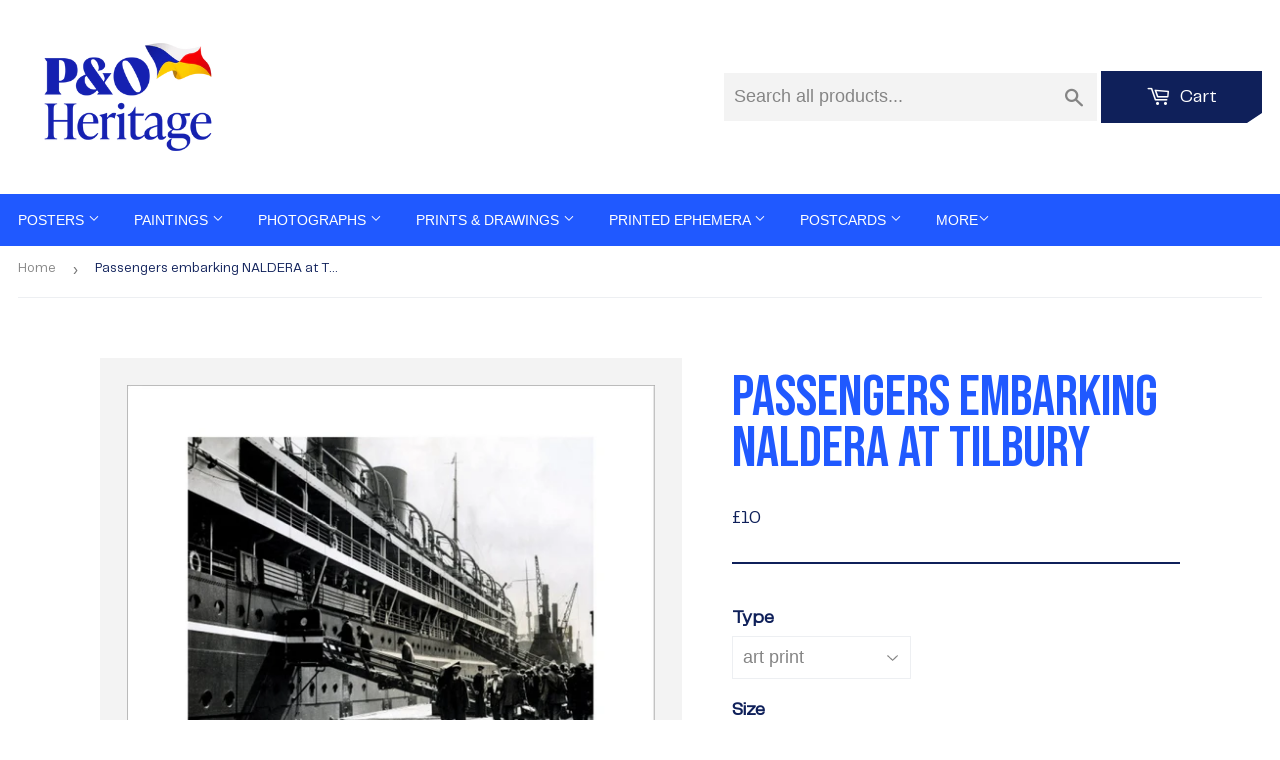

--- FILE ---
content_type: text/html; charset=utf-8
request_url: https://prints.poheritage.com/products/pod457252
body_size: 24556
content:
<!doctype html>
<html class="no-touch no-js">
<head>
  <script>(function(H){H.className=H.className.replace(/\bno-js\b/,'js')})(document.documentElement)</script>
  <!-- Basic page needs ================================================== -->
  <meta charset="utf-8">
  <meta http-equiv="X-UA-Compatible" content="IE=edge,chrome=1">

  <link rel="shortcut icon" href="//prints.poheritage.com/cdn/shop/t/3/assets/favicon.png?v=129769423824994316141734621463" type="image/png" />

  <!-- Title and description ================================================== -->
  <title>
    Passengers embarking NALDERA at Tilbury
    
    
     &ndash; P&O Heritage Prints
  </title>

  
    <meta name="description" content="View of passengers embarking NALDERA (1918) at Tilbury.">
  

  <!-- Product meta ================================================== -->
  <!-- /snippets/social-meta-tags.liquid -->




<meta property="og:site_name" content="prints-poheritage">
<meta property="og:url" content="https://prints.poheritage.com/products/pod457252">
<meta property="og:title" content="Passengers embarking NALDERA at Tilbury">
<meta property="og:type" content="product">
<meta property="og:description" content="View of passengers embarking NALDERA (1918) at Tilbury.">

  <meta property="og:price:amount" content="10">
  <meta property="og:price:currency" content="GBP">

<meta property="og:image" content="http://prints.poheritage.com/cdn/shop/products/si-457252.jpg_maxdim-1000_resize-yes_1200x1200.jpg?v=1597930222"><meta property="og:image" content="http://prints.poheritage.com/cdn/shop/products/si-457252.jpg_widthcm-35.5_heightcm-28_croppedwidthcm-27.1327568134172_croppedheightcm-20.9_maxdim-1000_1200x1200.jpg?v=1597930241"><meta property="og:image" content="http://prints.poheritage.com/cdn/shop/products/si-457252.jpg_ihcm-20.78_iwcm-26.98_fls-880229L.tif_fts-880229T.tif_mc-ffffff_fwcm-1.60_tmwcm-3.56_bmwcm-3.56_lmwcm-4.31_rmwcm-4.31_maxdim-1000_en_external___iar-1_1200x1200.jpg?v=1597930243">
<meta property="og:image:secure_url" content="https://prints.poheritage.com/cdn/shop/products/si-457252.jpg_maxdim-1000_resize-yes_1200x1200.jpg?v=1597930222"><meta property="og:image:secure_url" content="https://prints.poheritage.com/cdn/shop/products/si-457252.jpg_widthcm-35.5_heightcm-28_croppedwidthcm-27.1327568134172_croppedheightcm-20.9_maxdim-1000_1200x1200.jpg?v=1597930241"><meta property="og:image:secure_url" content="https://prints.poheritage.com/cdn/shop/products/si-457252.jpg_ihcm-20.78_iwcm-26.98_fls-880229L.tif_fts-880229T.tif_mc-ffffff_fwcm-1.60_tmwcm-3.56_bmwcm-3.56_lmwcm-4.31_rmwcm-4.31_maxdim-1000_en_external___iar-1_1200x1200.jpg?v=1597930243">


<meta name="twitter:card" content="summary_large_image">
<meta name="twitter:title" content="Passengers embarking NALDERA at Tilbury">
<meta name="twitter:description" content="View of passengers embarking NALDERA (1918) at Tilbury.">


  <!-- Helpers ================================================== -->
  <link rel="canonical" href="https://prints.poheritage.com/products/pod457252">
  <meta name="viewport" content="width=device-width,initial-scale=1">

  <!-- CSS ================================================== -->
  <link href="//prints.poheritage.com/cdn/shop/t/3/assets/root_styles.css?v=50160983975177733031734107207" rel="stylesheet" type="text/css" media="all" />
  <link href="//prints.poheritage.com/cdn/shop/t/3/assets/theme.scss.css?v=101842665236825425871767626404" rel="stylesheet" type="text/css" media="all" />
  <link href="//prints.poheritage.com/cdn/shop/t/3/assets/fonts.css?v=130052804017843953691734107874" rel="stylesheet" type="text/css" media="all" />
  <link href="//prints.poheritage.com/cdn/shop/t/3/assets/pando_styles.css?v=69015080466206678481734693924" rel="stylesheet" type="text/css" media="all" />

  <!-- Header hook for plugins ================================================== -->
  <script>window.performance && window.performance.mark && window.performance.mark('shopify.content_for_header.start');</script><meta id="shopify-digital-wallet" name="shopify-digital-wallet" content="/26136969297/digital_wallets/dialog">
<meta name="shopify-checkout-api-token" content="e70428adbb61ec45fe3c8d16e187bd04">
<meta id="in-context-paypal-metadata" data-shop-id="26136969297" data-venmo-supported="false" data-environment="production" data-locale="en_US" data-paypal-v4="true" data-currency="GBP">
<link rel="alternate" type="application/json+oembed" href="https://prints.poheritage.com/products/pod457252.oembed">
<script async="async" src="/checkouts/internal/preloads.js?locale=en-GB"></script>
<link rel="preconnect" href="https://shop.app" crossorigin="anonymous">
<script async="async" src="https://shop.app/checkouts/internal/preloads.js?locale=en-GB&shop_id=26136969297" crossorigin="anonymous"></script>
<script id="shopify-features" type="application/json">{"accessToken":"e70428adbb61ec45fe3c8d16e187bd04","betas":["rich-media-storefront-analytics"],"domain":"prints.poheritage.com","predictiveSearch":true,"shopId":26136969297,"locale":"en"}</script>
<script>var Shopify = Shopify || {};
Shopify.shop = "prints-poheritage.myshopify.com";
Shopify.locale = "en";
Shopify.currency = {"active":"GBP","rate":"1.0"};
Shopify.country = "GB";
Shopify.theme = {"name":"Supply - Dec 2024 redesign","id":176895000961,"schema_name":"Supply","schema_version":"8.9.16","theme_store_id":679,"role":"main"};
Shopify.theme.handle = "null";
Shopify.theme.style = {"id":null,"handle":null};
Shopify.cdnHost = "prints.poheritage.com/cdn";
Shopify.routes = Shopify.routes || {};
Shopify.routes.root = "/";</script>
<script type="module">!function(o){(o.Shopify=o.Shopify||{}).modules=!0}(window);</script>
<script>!function(o){function n(){var o=[];function n(){o.push(Array.prototype.slice.apply(arguments))}return n.q=o,n}var t=o.Shopify=o.Shopify||{};t.loadFeatures=n(),t.autoloadFeatures=n()}(window);</script>
<script>
  window.ShopifyPay = window.ShopifyPay || {};
  window.ShopifyPay.apiHost = "shop.app\/pay";
  window.ShopifyPay.redirectState = null;
</script>
<script id="shop-js-analytics" type="application/json">{"pageType":"product"}</script>
<script defer="defer" async type="module" src="//prints.poheritage.com/cdn/shopifycloud/shop-js/modules/v2/client.init-shop-cart-sync_BApSsMSl.en.esm.js"></script>
<script defer="defer" async type="module" src="//prints.poheritage.com/cdn/shopifycloud/shop-js/modules/v2/chunk.common_CBoos6YZ.esm.js"></script>
<script type="module">
  await import("//prints.poheritage.com/cdn/shopifycloud/shop-js/modules/v2/client.init-shop-cart-sync_BApSsMSl.en.esm.js");
await import("//prints.poheritage.com/cdn/shopifycloud/shop-js/modules/v2/chunk.common_CBoos6YZ.esm.js");

  window.Shopify.SignInWithShop?.initShopCartSync?.({"fedCMEnabled":true,"windoidEnabled":true});

</script>
<script>
  window.Shopify = window.Shopify || {};
  if (!window.Shopify.featureAssets) window.Shopify.featureAssets = {};
  window.Shopify.featureAssets['shop-js'] = {"shop-cart-sync":["modules/v2/client.shop-cart-sync_DJczDl9f.en.esm.js","modules/v2/chunk.common_CBoos6YZ.esm.js"],"init-fed-cm":["modules/v2/client.init-fed-cm_BzwGC0Wi.en.esm.js","modules/v2/chunk.common_CBoos6YZ.esm.js"],"init-windoid":["modules/v2/client.init-windoid_BS26ThXS.en.esm.js","modules/v2/chunk.common_CBoos6YZ.esm.js"],"shop-cash-offers":["modules/v2/client.shop-cash-offers_DthCPNIO.en.esm.js","modules/v2/chunk.common_CBoos6YZ.esm.js","modules/v2/chunk.modal_Bu1hFZFC.esm.js"],"shop-button":["modules/v2/client.shop-button_D_JX508o.en.esm.js","modules/v2/chunk.common_CBoos6YZ.esm.js"],"init-shop-email-lookup-coordinator":["modules/v2/client.init-shop-email-lookup-coordinator_DFwWcvrS.en.esm.js","modules/v2/chunk.common_CBoos6YZ.esm.js"],"shop-toast-manager":["modules/v2/client.shop-toast-manager_tEhgP2F9.en.esm.js","modules/v2/chunk.common_CBoos6YZ.esm.js"],"shop-login-button":["modules/v2/client.shop-login-button_DwLgFT0K.en.esm.js","modules/v2/chunk.common_CBoos6YZ.esm.js","modules/v2/chunk.modal_Bu1hFZFC.esm.js"],"avatar":["modules/v2/client.avatar_BTnouDA3.en.esm.js"],"init-shop-cart-sync":["modules/v2/client.init-shop-cart-sync_BApSsMSl.en.esm.js","modules/v2/chunk.common_CBoos6YZ.esm.js"],"pay-button":["modules/v2/client.pay-button_BuNmcIr_.en.esm.js","modules/v2/chunk.common_CBoos6YZ.esm.js"],"init-shop-for-new-customer-accounts":["modules/v2/client.init-shop-for-new-customer-accounts_DrjXSI53.en.esm.js","modules/v2/client.shop-login-button_DwLgFT0K.en.esm.js","modules/v2/chunk.common_CBoos6YZ.esm.js","modules/v2/chunk.modal_Bu1hFZFC.esm.js"],"init-customer-accounts-sign-up":["modules/v2/client.init-customer-accounts-sign-up_TlVCiykN.en.esm.js","modules/v2/client.shop-login-button_DwLgFT0K.en.esm.js","modules/v2/chunk.common_CBoos6YZ.esm.js","modules/v2/chunk.modal_Bu1hFZFC.esm.js"],"shop-follow-button":["modules/v2/client.shop-follow-button_C5D3XtBb.en.esm.js","modules/v2/chunk.common_CBoos6YZ.esm.js","modules/v2/chunk.modal_Bu1hFZFC.esm.js"],"checkout-modal":["modules/v2/client.checkout-modal_8TC_1FUY.en.esm.js","modules/v2/chunk.common_CBoos6YZ.esm.js","modules/v2/chunk.modal_Bu1hFZFC.esm.js"],"init-customer-accounts":["modules/v2/client.init-customer-accounts_C0Oh2ljF.en.esm.js","modules/v2/client.shop-login-button_DwLgFT0K.en.esm.js","modules/v2/chunk.common_CBoos6YZ.esm.js","modules/v2/chunk.modal_Bu1hFZFC.esm.js"],"lead-capture":["modules/v2/client.lead-capture_Cq0gfm7I.en.esm.js","modules/v2/chunk.common_CBoos6YZ.esm.js","modules/v2/chunk.modal_Bu1hFZFC.esm.js"],"shop-login":["modules/v2/client.shop-login_BmtnoEUo.en.esm.js","modules/v2/chunk.common_CBoos6YZ.esm.js","modules/v2/chunk.modal_Bu1hFZFC.esm.js"],"payment-terms":["modules/v2/client.payment-terms_BHOWV7U_.en.esm.js","modules/v2/chunk.common_CBoos6YZ.esm.js","modules/v2/chunk.modal_Bu1hFZFC.esm.js"]};
</script>
<script id="__st">var __st={"a":26136969297,"offset":0,"reqid":"8b96308d-4222-4992-8908-74d459dfda76-1768907925","pageurl":"prints.poheritage.com\/products\/pod457252","u":"64b8dedc885c","p":"product","rtyp":"product","rid":4674367488081};</script>
<script>window.ShopifyPaypalV4VisibilityTracking = true;</script>
<script id="captcha-bootstrap">!function(){'use strict';const t='contact',e='account',n='new_comment',o=[[t,t],['blogs',n],['comments',n],[t,'customer']],c=[[e,'customer_login'],[e,'guest_login'],[e,'recover_customer_password'],[e,'create_customer']],r=t=>t.map((([t,e])=>`form[action*='/${t}']:not([data-nocaptcha='true']) input[name='form_type'][value='${e}']`)).join(','),a=t=>()=>t?[...document.querySelectorAll(t)].map((t=>t.form)):[];function s(){const t=[...o],e=r(t);return a(e)}const i='password',u='form_key',d=['recaptcha-v3-token','g-recaptcha-response','h-captcha-response',i],f=()=>{try{return window.sessionStorage}catch{return}},m='__shopify_v',_=t=>t.elements[u];function p(t,e,n=!1){try{const o=window.sessionStorage,c=JSON.parse(o.getItem(e)),{data:r}=function(t){const{data:e,action:n}=t;return t[m]||n?{data:e,action:n}:{data:t,action:n}}(c);for(const[e,n]of Object.entries(r))t.elements[e]&&(t.elements[e].value=n);n&&o.removeItem(e)}catch(o){console.error('form repopulation failed',{error:o})}}const l='form_type',E='cptcha';function T(t){t.dataset[E]=!0}const w=window,h=w.document,L='Shopify',v='ce_forms',y='captcha';let A=!1;((t,e)=>{const n=(g='f06e6c50-85a8-45c8-87d0-21a2b65856fe',I='https://cdn.shopify.com/shopifycloud/storefront-forms-hcaptcha/ce_storefront_forms_captcha_hcaptcha.v1.5.2.iife.js',D={infoText:'Protected by hCaptcha',privacyText:'Privacy',termsText:'Terms'},(t,e,n)=>{const o=w[L][v],c=o.bindForm;if(c)return c(t,g,e,D).then(n);var r;o.q.push([[t,g,e,D],n]),r=I,A||(h.body.append(Object.assign(h.createElement('script'),{id:'captcha-provider',async:!0,src:r})),A=!0)});var g,I,D;w[L]=w[L]||{},w[L][v]=w[L][v]||{},w[L][v].q=[],w[L][y]=w[L][y]||{},w[L][y].protect=function(t,e){n(t,void 0,e),T(t)},Object.freeze(w[L][y]),function(t,e,n,w,h,L){const[v,y,A,g]=function(t,e,n){const i=e?o:[],u=t?c:[],d=[...i,...u],f=r(d),m=r(i),_=r(d.filter((([t,e])=>n.includes(e))));return[a(f),a(m),a(_),s()]}(w,h,L),I=t=>{const e=t.target;return e instanceof HTMLFormElement?e:e&&e.form},D=t=>v().includes(t);t.addEventListener('submit',(t=>{const e=I(t);if(!e)return;const n=D(e)&&!e.dataset.hcaptchaBound&&!e.dataset.recaptchaBound,o=_(e),c=g().includes(e)&&(!o||!o.value);(n||c)&&t.preventDefault(),c&&!n&&(function(t){try{if(!f())return;!function(t){const e=f();if(!e)return;const n=_(t);if(!n)return;const o=n.value;o&&e.removeItem(o)}(t);const e=Array.from(Array(32),(()=>Math.random().toString(36)[2])).join('');!function(t,e){_(t)||t.append(Object.assign(document.createElement('input'),{type:'hidden',name:u})),t.elements[u].value=e}(t,e),function(t,e){const n=f();if(!n)return;const o=[...t.querySelectorAll(`input[type='${i}']`)].map((({name:t})=>t)),c=[...d,...o],r={};for(const[a,s]of new FormData(t).entries())c.includes(a)||(r[a]=s);n.setItem(e,JSON.stringify({[m]:1,action:t.action,data:r}))}(t,e)}catch(e){console.error('failed to persist form',e)}}(e),e.submit())}));const S=(t,e)=>{t&&!t.dataset[E]&&(n(t,e.some((e=>e===t))),T(t))};for(const o of['focusin','change'])t.addEventListener(o,(t=>{const e=I(t);D(e)&&S(e,y())}));const B=e.get('form_key'),M=e.get(l),P=B&&M;t.addEventListener('DOMContentLoaded',(()=>{const t=y();if(P)for(const e of t)e.elements[l].value===M&&p(e,B);[...new Set([...A(),...v().filter((t=>'true'===t.dataset.shopifyCaptcha))])].forEach((e=>S(e,t)))}))}(h,new URLSearchParams(w.location.search),n,t,e,['guest_login'])})(!0,!0)}();</script>
<script integrity="sha256-4kQ18oKyAcykRKYeNunJcIwy7WH5gtpwJnB7kiuLZ1E=" data-source-attribution="shopify.loadfeatures" defer="defer" src="//prints.poheritage.com/cdn/shopifycloud/storefront/assets/storefront/load_feature-a0a9edcb.js" crossorigin="anonymous"></script>
<script crossorigin="anonymous" defer="defer" src="//prints.poheritage.com/cdn/shopifycloud/storefront/assets/shopify_pay/storefront-65b4c6d7.js?v=20250812"></script>
<script data-source-attribution="shopify.dynamic_checkout.dynamic.init">var Shopify=Shopify||{};Shopify.PaymentButton=Shopify.PaymentButton||{isStorefrontPortableWallets:!0,init:function(){window.Shopify.PaymentButton.init=function(){};var t=document.createElement("script");t.src="https://prints.poheritage.com/cdn/shopifycloud/portable-wallets/latest/portable-wallets.en.js",t.type="module",document.head.appendChild(t)}};
</script>
<script data-source-attribution="shopify.dynamic_checkout.buyer_consent">
  function portableWalletsHideBuyerConsent(e){var t=document.getElementById("shopify-buyer-consent"),n=document.getElementById("shopify-subscription-policy-button");t&&n&&(t.classList.add("hidden"),t.setAttribute("aria-hidden","true"),n.removeEventListener("click",e))}function portableWalletsShowBuyerConsent(e){var t=document.getElementById("shopify-buyer-consent"),n=document.getElementById("shopify-subscription-policy-button");t&&n&&(t.classList.remove("hidden"),t.removeAttribute("aria-hidden"),n.addEventListener("click",e))}window.Shopify?.PaymentButton&&(window.Shopify.PaymentButton.hideBuyerConsent=portableWalletsHideBuyerConsent,window.Shopify.PaymentButton.showBuyerConsent=portableWalletsShowBuyerConsent);
</script>
<script data-source-attribution="shopify.dynamic_checkout.cart.bootstrap">document.addEventListener("DOMContentLoaded",(function(){function t(){return document.querySelector("shopify-accelerated-checkout-cart, shopify-accelerated-checkout")}if(t())Shopify.PaymentButton.init();else{new MutationObserver((function(e,n){t()&&(Shopify.PaymentButton.init(),n.disconnect())})).observe(document.body,{childList:!0,subtree:!0})}}));
</script>
<link id="shopify-accelerated-checkout-styles" rel="stylesheet" media="screen" href="https://prints.poheritage.com/cdn/shopifycloud/portable-wallets/latest/accelerated-checkout-backwards-compat.css" crossorigin="anonymous">
<style id="shopify-accelerated-checkout-cart">
        #shopify-buyer-consent {
  margin-top: 1em;
  display: inline-block;
  width: 100%;
}

#shopify-buyer-consent.hidden {
  display: none;
}

#shopify-subscription-policy-button {
  background: none;
  border: none;
  padding: 0;
  text-decoration: underline;
  font-size: inherit;
  cursor: pointer;
}

#shopify-subscription-policy-button::before {
  box-shadow: none;
}

      </style>

<script>window.performance && window.performance.mark && window.performance.mark('shopify.content_for_header.end');</script>

  
  

  <script src="//prints.poheritage.com/cdn/shop/t/3/assets/jquery-3.6.0.min.js?v=115860211936397945481732878130" type="text/javascript"></script>

  <script src="//prints.poheritage.com/cdn/shop/t/3/assets/lazysizes.min.js?v=8147953233334221341732878130" async="async"></script>
  <script src="//prints.poheritage.com/cdn/shop/t/3/assets/lodash-4.17.15.min.js?v=39631100303889791561732878130" defer="defer"></script>
  <script src="//prints.poheritage.com/cdn/shop/t/3/assets/vendor.js?v=149392265573825145981732878130" defer="defer"></script>
  <script src="//prints.poheritage.com/cdn/shop/t/3/assets/theme.js?v=61153506540766023181734106296" defer="defer"></script>
  <script src="//prints.poheritage.com/cdn/shop/t/3/assets/km-pod-interface.js?v=116108466176620033801732878130" defer="defer"></script>


<link href="https://monorail-edge.shopifysvc.com" rel="dns-prefetch">
<script>(function(){if ("sendBeacon" in navigator && "performance" in window) {try {var session_token_from_headers = performance.getEntriesByType('navigation')[0].serverTiming.find(x => x.name == '_s').description;} catch {var session_token_from_headers = undefined;}var session_cookie_matches = document.cookie.match(/_shopify_s=([^;]*)/);var session_token_from_cookie = session_cookie_matches && session_cookie_matches.length === 2 ? session_cookie_matches[1] : "";var session_token = session_token_from_headers || session_token_from_cookie || "";function handle_abandonment_event(e) {var entries = performance.getEntries().filter(function(entry) {return /monorail-edge.shopifysvc.com/.test(entry.name);});if (!window.abandonment_tracked && entries.length === 0) {window.abandonment_tracked = true;var currentMs = Date.now();var navigation_start = performance.timing.navigationStart;var payload = {shop_id: 26136969297,url: window.location.href,navigation_start,duration: currentMs - navigation_start,session_token,page_type: "product"};window.navigator.sendBeacon("https://monorail-edge.shopifysvc.com/v1/produce", JSON.stringify({schema_id: "online_store_buyer_site_abandonment/1.1",payload: payload,metadata: {event_created_at_ms: currentMs,event_sent_at_ms: currentMs}}));}}window.addEventListener('pagehide', handle_abandonment_event);}}());</script>
<script id="web-pixels-manager-setup">(function e(e,d,r,n,o){if(void 0===o&&(o={}),!Boolean(null===(a=null===(i=window.Shopify)||void 0===i?void 0:i.analytics)||void 0===a?void 0:a.replayQueue)){var i,a;window.Shopify=window.Shopify||{};var t=window.Shopify;t.analytics=t.analytics||{};var s=t.analytics;s.replayQueue=[],s.publish=function(e,d,r){return s.replayQueue.push([e,d,r]),!0};try{self.performance.mark("wpm:start")}catch(e){}var l=function(){var e={modern:/Edge?\/(1{2}[4-9]|1[2-9]\d|[2-9]\d{2}|\d{4,})\.\d+(\.\d+|)|Firefox\/(1{2}[4-9]|1[2-9]\d|[2-9]\d{2}|\d{4,})\.\d+(\.\d+|)|Chrom(ium|e)\/(9{2}|\d{3,})\.\d+(\.\d+|)|(Maci|X1{2}).+ Version\/(15\.\d+|(1[6-9]|[2-9]\d|\d{3,})\.\d+)([,.]\d+|)( \(\w+\)|)( Mobile\/\w+|) Safari\/|Chrome.+OPR\/(9{2}|\d{3,})\.\d+\.\d+|(CPU[ +]OS|iPhone[ +]OS|CPU[ +]iPhone|CPU IPhone OS|CPU iPad OS)[ +]+(15[._]\d+|(1[6-9]|[2-9]\d|\d{3,})[._]\d+)([._]\d+|)|Android:?[ /-](13[3-9]|1[4-9]\d|[2-9]\d{2}|\d{4,})(\.\d+|)(\.\d+|)|Android.+Firefox\/(13[5-9]|1[4-9]\d|[2-9]\d{2}|\d{4,})\.\d+(\.\d+|)|Android.+Chrom(ium|e)\/(13[3-9]|1[4-9]\d|[2-9]\d{2}|\d{4,})\.\d+(\.\d+|)|SamsungBrowser\/([2-9]\d|\d{3,})\.\d+/,legacy:/Edge?\/(1[6-9]|[2-9]\d|\d{3,})\.\d+(\.\d+|)|Firefox\/(5[4-9]|[6-9]\d|\d{3,})\.\d+(\.\d+|)|Chrom(ium|e)\/(5[1-9]|[6-9]\d|\d{3,})\.\d+(\.\d+|)([\d.]+$|.*Safari\/(?![\d.]+ Edge\/[\d.]+$))|(Maci|X1{2}).+ Version\/(10\.\d+|(1[1-9]|[2-9]\d|\d{3,})\.\d+)([,.]\d+|)( \(\w+\)|)( Mobile\/\w+|) Safari\/|Chrome.+OPR\/(3[89]|[4-9]\d|\d{3,})\.\d+\.\d+|(CPU[ +]OS|iPhone[ +]OS|CPU[ +]iPhone|CPU IPhone OS|CPU iPad OS)[ +]+(10[._]\d+|(1[1-9]|[2-9]\d|\d{3,})[._]\d+)([._]\d+|)|Android:?[ /-](13[3-9]|1[4-9]\d|[2-9]\d{2}|\d{4,})(\.\d+|)(\.\d+|)|Mobile Safari.+OPR\/([89]\d|\d{3,})\.\d+\.\d+|Android.+Firefox\/(13[5-9]|1[4-9]\d|[2-9]\d{2}|\d{4,})\.\d+(\.\d+|)|Android.+Chrom(ium|e)\/(13[3-9]|1[4-9]\d|[2-9]\d{2}|\d{4,})\.\d+(\.\d+|)|Android.+(UC? ?Browser|UCWEB|U3)[ /]?(15\.([5-9]|\d{2,})|(1[6-9]|[2-9]\d|\d{3,})\.\d+)\.\d+|SamsungBrowser\/(5\.\d+|([6-9]|\d{2,})\.\d+)|Android.+MQ{2}Browser\/(14(\.(9|\d{2,})|)|(1[5-9]|[2-9]\d|\d{3,})(\.\d+|))(\.\d+|)|K[Aa][Ii]OS\/(3\.\d+|([4-9]|\d{2,})\.\d+)(\.\d+|)/},d=e.modern,r=e.legacy,n=navigator.userAgent;return n.match(d)?"modern":n.match(r)?"legacy":"unknown"}(),u="modern"===l?"modern":"legacy",c=(null!=n?n:{modern:"",legacy:""})[u],f=function(e){return[e.baseUrl,"/wpm","/b",e.hashVersion,"modern"===e.buildTarget?"m":"l",".js"].join("")}({baseUrl:d,hashVersion:r,buildTarget:u}),m=function(e){var d=e.version,r=e.bundleTarget,n=e.surface,o=e.pageUrl,i=e.monorailEndpoint;return{emit:function(e){var a=e.status,t=e.errorMsg,s=(new Date).getTime(),l=JSON.stringify({metadata:{event_sent_at_ms:s},events:[{schema_id:"web_pixels_manager_load/3.1",payload:{version:d,bundle_target:r,page_url:o,status:a,surface:n,error_msg:t},metadata:{event_created_at_ms:s}}]});if(!i)return console&&console.warn&&console.warn("[Web Pixels Manager] No Monorail endpoint provided, skipping logging."),!1;try{return self.navigator.sendBeacon.bind(self.navigator)(i,l)}catch(e){}var u=new XMLHttpRequest;try{return u.open("POST",i,!0),u.setRequestHeader("Content-Type","text/plain"),u.send(l),!0}catch(e){return console&&console.warn&&console.warn("[Web Pixels Manager] Got an unhandled error while logging to Monorail."),!1}}}}({version:r,bundleTarget:l,surface:e.surface,pageUrl:self.location.href,monorailEndpoint:e.monorailEndpoint});try{o.browserTarget=l,function(e){var d=e.src,r=e.async,n=void 0===r||r,o=e.onload,i=e.onerror,a=e.sri,t=e.scriptDataAttributes,s=void 0===t?{}:t,l=document.createElement("script"),u=document.querySelector("head"),c=document.querySelector("body");if(l.async=n,l.src=d,a&&(l.integrity=a,l.crossOrigin="anonymous"),s)for(var f in s)if(Object.prototype.hasOwnProperty.call(s,f))try{l.dataset[f]=s[f]}catch(e){}if(o&&l.addEventListener("load",o),i&&l.addEventListener("error",i),u)u.appendChild(l);else{if(!c)throw new Error("Did not find a head or body element to append the script");c.appendChild(l)}}({src:f,async:!0,onload:function(){if(!function(){var e,d;return Boolean(null===(d=null===(e=window.Shopify)||void 0===e?void 0:e.analytics)||void 0===d?void 0:d.initialized)}()){var d=window.webPixelsManager.init(e)||void 0;if(d){var r=window.Shopify.analytics;r.replayQueue.forEach((function(e){var r=e[0],n=e[1],o=e[2];d.publishCustomEvent(r,n,o)})),r.replayQueue=[],r.publish=d.publishCustomEvent,r.visitor=d.visitor,r.initialized=!0}}},onerror:function(){return m.emit({status:"failed",errorMsg:"".concat(f," has failed to load")})},sri:function(e){var d=/^sha384-[A-Za-z0-9+/=]+$/;return"string"==typeof e&&d.test(e)}(c)?c:"",scriptDataAttributes:o}),m.emit({status:"loading"})}catch(e){m.emit({status:"failed",errorMsg:(null==e?void 0:e.message)||"Unknown error"})}}})({shopId: 26136969297,storefrontBaseUrl: "https://prints.poheritage.com",extensionsBaseUrl: "https://extensions.shopifycdn.com/cdn/shopifycloud/web-pixels-manager",monorailEndpoint: "https://monorail-edge.shopifysvc.com/unstable/produce_batch",surface: "storefront-renderer",enabledBetaFlags: ["2dca8a86"],webPixelsConfigList: [{"id":"1459782017","configuration":"{\"config\":\"{\\\"pixel_id\\\":\\\"G-ETT6WD6X9Q\\\",\\\"gtag_events\\\":[{\\\"type\\\":\\\"begin_checkout\\\",\\\"action_label\\\":\\\"G-ETT6WD6X9Q\\\"},{\\\"type\\\":\\\"search\\\",\\\"action_label\\\":\\\"G-ETT6WD6X9Q\\\"},{\\\"type\\\":\\\"view_item\\\",\\\"action_label\\\":\\\"G-ETT6WD6X9Q\\\"},{\\\"type\\\":\\\"purchase\\\",\\\"action_label\\\":\\\"G-ETT6WD6X9Q\\\"},{\\\"type\\\":\\\"page_view\\\",\\\"action_label\\\":\\\"G-ETT6WD6X9Q\\\"},{\\\"type\\\":\\\"add_payment_info\\\",\\\"action_label\\\":\\\"G-ETT6WD6X9Q\\\"},{\\\"type\\\":\\\"add_to_cart\\\",\\\"action_label\\\":\\\"G-ETT6WD6X9Q\\\"}],\\\"enable_monitoring_mode\\\":false}\"}","eventPayloadVersion":"v1","runtimeContext":"OPEN","scriptVersion":"b2a88bafab3e21179ed38636efcd8a93","type":"APP","apiClientId":1780363,"privacyPurposes":[],"dataSharingAdjustments":{"protectedCustomerApprovalScopes":["read_customer_address","read_customer_email","read_customer_name","read_customer_personal_data","read_customer_phone"]}},{"id":"shopify-app-pixel","configuration":"{}","eventPayloadVersion":"v1","runtimeContext":"STRICT","scriptVersion":"0450","apiClientId":"shopify-pixel","type":"APP","privacyPurposes":["ANALYTICS","MARKETING"]},{"id":"shopify-custom-pixel","eventPayloadVersion":"v1","runtimeContext":"LAX","scriptVersion":"0450","apiClientId":"shopify-pixel","type":"CUSTOM","privacyPurposes":["ANALYTICS","MARKETING"]}],isMerchantRequest: false,initData: {"shop":{"name":"prints-poheritage","paymentSettings":{"currencyCode":"GBP"},"myshopifyDomain":"prints-poheritage.myshopify.com","countryCode":"GB","storefrontUrl":"https:\/\/prints.poheritage.com"},"customer":null,"cart":null,"checkout":null,"productVariants":[{"price":{"amount":10.0,"currencyCode":"GBP"},"product":{"title":"Passengers embarking NALDERA at Tilbury","vendor":"King \u0026 McGaw","id":"4674367488081","untranslatedTitle":"Passengers embarking NALDERA at Tilbury","url":"\/products\/pod457252","type":"Art Print"},"id":"32553676898385","image":{"src":"\/\/prints.poheritage.com\/cdn\/shop\/products\/si-457252.jpg_widthcm-35.5_heightcm-28_croppedwidthcm-27.1327568134172_croppedheightcm-20.9_maxdim-1000.jpg?v=1597930241"},"sku":"457252::UP_280_355_XMP","title":"art print \/ extra small \/ none","untranslatedTitle":"art print \/ extra small \/ none"},{"price":{"amount":50.0,"currencyCode":"GBP"},"product":{"title":"Passengers embarking NALDERA at Tilbury","vendor":"King \u0026 McGaw","id":"4674367488081","untranslatedTitle":"Passengers embarking NALDERA at Tilbury","url":"\/products\/pod457252","type":"Art Print"},"id":"32553676931153","image":{"src":"\/\/prints.poheritage.com\/cdn\/shop\/products\/si-457252.jpg_ihcm-20.78_iwcm-26.98_fls-880229L.tif_fts-880229T.tif_mc-ffffff_fwcm-1.60_tmwcm-3.56_bmwcm-3.56_lmwcm-4.31_rmwcm-4.31_maxdim-1000_en_external___iar-1.jpg?v=1597930243"},"sku":"457252::SFY_FA_FPMG_279_356_1_880229_108644_770002","title":"art print \/ extra small \/ black","untranslatedTitle":"art print \/ extra small \/ black"},{"price":{"amount":50.0,"currencyCode":"GBP"},"product":{"title":"Passengers embarking NALDERA at Tilbury","vendor":"King \u0026 McGaw","id":"4674367488081","untranslatedTitle":"Passengers embarking NALDERA at Tilbury","url":"\/products\/pod457252","type":"Art Print"},"id":"32553676963921","image":{"src":"\/\/prints.poheritage.com\/cdn\/shop\/products\/si-457252.jpg_ihcm-20.78_iwcm-26.98_fls-880231L.tif_fts-880231T.tif_mc-ffffff_fwcm-1.50_tmwcm-3.56_bmwcm-3.56_lmwcm-4.31_rmwcm-4.31_maxdim-1000_en_external___iar-1.jpg?v=1597930245"},"sku":"457252::SFY_FA_FPMG_279_356_1_880231_108644_770002","title":"art print \/ extra small \/ white","untranslatedTitle":"art print \/ extra small \/ white"},{"price":{"amount":50.0,"currencyCode":"GBP"},"product":{"title":"Passengers embarking NALDERA at Tilbury","vendor":"King \u0026 McGaw","id":"4674367488081","untranslatedTitle":"Passengers embarking NALDERA at Tilbury","url":"\/products\/pod457252","type":"Art Print"},"id":"32553676996689","image":{"src":"\/\/prints.poheritage.com\/cdn\/shop\/products\/si-457252.jpg_ihcm-20.78_iwcm-26.98_fls-880242L.tif_fts-880242T.tif_mc-ffffff_fwcm-2.30_tmwcm-3.56_bmwcm-3.56_lmwcm-4.31_rmwcm-4.31_maxdim-1000_en_external___iar-1.jpg?v=1597930248"},"sku":"457252::SFY_FA_FPMG_279_356_1_880242_108644_770002","title":"art print \/ extra small \/ gold","untranslatedTitle":"art print \/ extra small \/ gold"},{"price":{"amount":50.0,"currencyCode":"GBP"},"product":{"title":"Passengers embarking NALDERA at Tilbury","vendor":"King \u0026 McGaw","id":"4674367488081","untranslatedTitle":"Passengers embarking NALDERA at Tilbury","url":"\/products\/pod457252","type":"Art Print"},"id":"32553677029457","image":{"src":"\/\/prints.poheritage.com\/cdn\/shop\/products\/si-457252.jpg_ihcm-20.78_iwcm-26.98_fls-880600L.tif_fts-880600T.tif_mc-ffffff_fwcm-1.50_tmwcm-3.56_bmwcm-3.56_lmwcm-4.31_rmwcm-4.31_maxdim-1000_en_external___iar-1.jpg?v=1597930251"},"sku":"457252::SFY_FA_FPMG_279_356_1_880600_108644_770002","title":"art print \/ extra small \/ natural","untranslatedTitle":"art print \/ extra small \/ natural"},{"price":{"amount":20.0,"currencyCode":"GBP"},"product":{"title":"Passengers embarking NALDERA at Tilbury","vendor":"King \u0026 McGaw","id":"4674367488081","untranslatedTitle":"Passengers embarking NALDERA at Tilbury","url":"\/products\/pod457252","type":"Art Print"},"id":"32553677062225","image":{"src":"\/\/prints.poheritage.com\/cdn\/shop\/products\/si-457252.jpg_widthcm-40_heightcm-30_croppedwidthcm-28.5607966457023_croppedheightcm-22_maxdim-1000.jpg?v=1597930253"},"sku":"457252::SFY_FA_UP_300_400_1","title":"art print \/ small \/ none","untranslatedTitle":"art print \/ small \/ none"},{"price":{"amount":70.0,"currencyCode":"GBP"},"product":{"title":"Passengers embarking NALDERA at Tilbury","vendor":"King \u0026 McGaw","id":"4674367488081","untranslatedTitle":"Passengers embarking NALDERA at Tilbury","url":"\/products\/pod457252","type":"Art Print"},"id":"32553677094993","image":{"src":"\/\/prints.poheritage.com\/cdn\/shop\/products\/si-457252.jpg_ihcm-22.00_iwcm-28.56_fls-880229L.tif_fts-880229T.tif_mc-ffffff_fwcm-1.60_tmwcm-4.00_bmwcm-4.00_lmwcm-5.72_rmwcm-5.72_maxdim-1000_en_external___iar-1.jpg?v=1597930255"},"sku":"457252::SFY_FA_FPMG_300_400_1_880229_108644_770002","title":"art print \/ small \/ black","untranslatedTitle":"art print \/ small \/ black"},{"price":{"amount":70.0,"currencyCode":"GBP"},"product":{"title":"Passengers embarking NALDERA at Tilbury","vendor":"King \u0026 McGaw","id":"4674367488081","untranslatedTitle":"Passengers embarking NALDERA at Tilbury","url":"\/products\/pod457252","type":"Art Print"},"id":"32553677127761","image":{"src":"\/\/prints.poheritage.com\/cdn\/shop\/products\/si-457252.jpg_ihcm-22.00_iwcm-28.56_fls-880231L.tif_fts-880231T.tif_mc-ffffff_fwcm-1.50_tmwcm-4.00_bmwcm-4.00_lmwcm-5.72_rmwcm-5.72_maxdim-1000_en_external___iar-1.jpg?v=1597930258"},"sku":"457252::SFY_FA_FPMG_300_400_1_880231_108644_770002","title":"art print \/ small \/ white","untranslatedTitle":"art print \/ small \/ white"},{"price":{"amount":70.0,"currencyCode":"GBP"},"product":{"title":"Passengers embarking NALDERA at Tilbury","vendor":"King \u0026 McGaw","id":"4674367488081","untranslatedTitle":"Passengers embarking NALDERA at Tilbury","url":"\/products\/pod457252","type":"Art Print"},"id":"32553677160529","image":{"src":"\/\/prints.poheritage.com\/cdn\/shop\/products\/si-457252.jpg_ihcm-22.00_iwcm-28.56_fls-880242L.tif_fts-880242T.tif_mc-ffffff_fwcm-2.30_tmwcm-4.00_bmwcm-4.00_lmwcm-5.72_rmwcm-5.72_maxdim-1000_en_external___iar-1.jpg?v=1597930261"},"sku":"457252::SFY_FA_FPMG_300_400_1_880242_108644_770002","title":"art print \/ small \/ gold","untranslatedTitle":"art print \/ small \/ gold"},{"price":{"amount":70.0,"currencyCode":"GBP"},"product":{"title":"Passengers embarking NALDERA at Tilbury","vendor":"King \u0026 McGaw","id":"4674367488081","untranslatedTitle":"Passengers embarking NALDERA at Tilbury","url":"\/products\/pod457252","type":"Art Print"},"id":"32553677193297","image":{"src":"\/\/prints.poheritage.com\/cdn\/shop\/products\/si-457252.jpg_ihcm-22.00_iwcm-28.56_fls-880600L.tif_fts-880600T.tif_mc-ffffff_fwcm-1.50_tmwcm-4.00_bmwcm-4.00_lmwcm-5.72_rmwcm-5.72_maxdim-1000_en_external___iar-1.jpg?v=1597930263"},"sku":"457252::SFY_FA_FPMG_300_400_1_880600_108644_770002","title":"art print \/ small \/ natural","untranslatedTitle":"art print \/ small \/ natural"},{"price":{"amount":30.0,"currencyCode":"GBP"},"product":{"title":"Passengers embarking NALDERA at Tilbury","vendor":"King \u0026 McGaw","id":"4674367488081","untranslatedTitle":"Passengers embarking NALDERA at Tilbury","url":"\/products\/pod457252","type":"Art Print"},"id":"32553677226065","image":{"src":"\/\/prints.poheritage.com\/cdn\/shop\/products\/si-457252.jpg_widthcm-60_heightcm-45_croppedwidthcm-42.8411949685535_croppedheightcm-33_maxdim-1000.jpg?v=1597930266"},"sku":"457252::SFY_FA_UP_450_600_1","title":"art print \/ medium \/ none","untranslatedTitle":"art print \/ medium \/ none"},{"price":{"amount":100.0,"currencyCode":"GBP"},"product":{"title":"Passengers embarking NALDERA at Tilbury","vendor":"King \u0026 McGaw","id":"4674367488081","untranslatedTitle":"Passengers embarking NALDERA at Tilbury","url":"\/products\/pod457252","type":"Art Print"},"id":"32553677258833","image":{"src":"\/\/prints.poheritage.com\/cdn\/shop\/products\/si-457252.jpg_ihcm-33.00_iwcm-42.84_fls-880229L.tif_fts-880229T.tif_mc-ffffff_fwcm-1.60_tmwcm-6.00_bmwcm-6.00_lmwcm-8.58_rmwcm-8.58_maxdim-1000_en_external___iar-1.jpg?v=1597930269"},"sku":"457252::SFY_FA_FPMG_450_600_1_880229_108644_770002","title":"art print \/ medium \/ black","untranslatedTitle":"art print \/ medium \/ black"},{"price":{"amount":100.0,"currencyCode":"GBP"},"product":{"title":"Passengers embarking NALDERA at Tilbury","vendor":"King \u0026 McGaw","id":"4674367488081","untranslatedTitle":"Passengers embarking NALDERA at Tilbury","url":"\/products\/pod457252","type":"Art Print"},"id":"32553677291601","image":{"src":"\/\/prints.poheritage.com\/cdn\/shop\/products\/si-457252.jpg_ihcm-33.00_iwcm-42.84_fls-880231L.tif_fts-880231T.tif_mc-ffffff_fwcm-1.50_tmwcm-6.00_bmwcm-6.00_lmwcm-8.58_rmwcm-8.58_maxdim-1000_en_external___iar-1.jpg?v=1597930272"},"sku":"457252::SFY_FA_FPMG_450_600_1_880231_108644_770002","title":"art print \/ medium \/ white","untranslatedTitle":"art print \/ medium \/ white"},{"price":{"amount":100.0,"currencyCode":"GBP"},"product":{"title":"Passengers embarking NALDERA at Tilbury","vendor":"King \u0026 McGaw","id":"4674367488081","untranslatedTitle":"Passengers embarking NALDERA at Tilbury","url":"\/products\/pod457252","type":"Art Print"},"id":"32553677389905","image":{"src":"\/\/prints.poheritage.com\/cdn\/shop\/products\/si-457252.jpg_ihcm-33.00_iwcm-42.84_fls-880242L.tif_fts-880242T.tif_mc-ffffff_fwcm-2.30_tmwcm-6.00_bmwcm-6.00_lmwcm-8.58_rmwcm-8.58_maxdim-1000_en_external___iar-1.jpg?v=1597930275"},"sku":"457252::SFY_FA_FPMG_450_600_1_880242_108644_770002","title":"art print \/ medium \/ gold","untranslatedTitle":"art print \/ medium \/ gold"},{"price":{"amount":100.0,"currencyCode":"GBP"},"product":{"title":"Passengers embarking NALDERA at Tilbury","vendor":"King \u0026 McGaw","id":"4674367488081","untranslatedTitle":"Passengers embarking NALDERA at Tilbury","url":"\/products\/pod457252","type":"Art Print"},"id":"32553677520977","image":{"src":"\/\/prints.poheritage.com\/cdn\/shop\/products\/si-457252.jpg_ihcm-33.00_iwcm-42.84_fls-880600L.tif_fts-880600T.tif_mc-ffffff_fwcm-1.50_tmwcm-6.00_bmwcm-6.00_lmwcm-8.58_rmwcm-8.58_maxdim-1000_en_external___iar-1.jpg?v=1597930277"},"sku":"457252::SFY_FA_FPMG_450_600_1_880600_108644_770002","title":"art print \/ medium \/ natural","untranslatedTitle":"art print \/ medium \/ natural"},{"price":{"amount":50.0,"currencyCode":"GBP"},"product":{"title":"Passengers embarking NALDERA at Tilbury","vendor":"King \u0026 McGaw","id":"4674367488081","untranslatedTitle":"Passengers embarking NALDERA at Tilbury","url":"\/products\/pod457252","type":"Art Print"},"id":"32553677553745","image":{"src":"\/\/prints.poheritage.com\/cdn\/shop\/products\/si-457252.jpg_widthcm-80_heightcm-60_croppedwidthcm-57.1215932914046_croppedheightcm-44_maxdim-1000.jpg?v=1597930280"},"sku":"457252::SFY_FA_UP_600_800_1","title":"art print \/ large \/ none","untranslatedTitle":"art print \/ large \/ none"},{"price":{"amount":130.0,"currencyCode":"GBP"},"product":{"title":"Passengers embarking NALDERA at Tilbury","vendor":"King \u0026 McGaw","id":"4674367488081","untranslatedTitle":"Passengers embarking NALDERA at Tilbury","url":"\/products\/pod457252","type":"Art Print"},"id":"32553677586513","image":{"src":"\/\/prints.poheritage.com\/cdn\/shop\/products\/si-457252.jpg_ihcm-44.00_iwcm-57.12_fls-880229L.tif_fts-880229T.tif_mc-ffffff_fwcm-1.60_tmwcm-8.00_bmwcm-8.00_lmwcm-11.44_rmwcm-11.44_maxdim-1000_en_external___iar-1.jpg?v=1597930283"},"sku":"457252::SFY_FA_FPMG_600_800_1_880229_108644_770002","title":"art print \/ large \/ black","untranslatedTitle":"art print \/ large \/ black"},{"price":{"amount":130.0,"currencyCode":"GBP"},"product":{"title":"Passengers embarking NALDERA at Tilbury","vendor":"King \u0026 McGaw","id":"4674367488081","untranslatedTitle":"Passengers embarking NALDERA at Tilbury","url":"\/products\/pod457252","type":"Art Print"},"id":"32553677619281","image":{"src":"\/\/prints.poheritage.com\/cdn\/shop\/products\/si-457252.jpg_ihcm-44.00_iwcm-57.12_fls-880231L.tif_fts-880231T.tif_mc-ffffff_fwcm-1.50_tmwcm-8.00_bmwcm-8.00_lmwcm-11.44_rmwcm-11.44_maxdim-1000_en_external___iar-1.jpg?v=1597930285"},"sku":"457252::SFY_FA_FPMG_600_800_1_880231_108644_770002","title":"art print \/ large \/ white","untranslatedTitle":"art print \/ large \/ white"},{"price":{"amount":130.0,"currencyCode":"GBP"},"product":{"title":"Passengers embarking NALDERA at Tilbury","vendor":"King \u0026 McGaw","id":"4674367488081","untranslatedTitle":"Passengers embarking NALDERA at Tilbury","url":"\/products\/pod457252","type":"Art Print"},"id":"32553677652049","image":{"src":"\/\/prints.poheritage.com\/cdn\/shop\/products\/si-457252.jpg_ihcm-44.00_iwcm-57.12_fls-880242L.tif_fts-880242T.tif_mc-ffffff_fwcm-2.30_tmwcm-8.00_bmwcm-8.00_lmwcm-11.44_rmwcm-11.44_maxdim-1000_en_external___iar-1.jpg?v=1597930288"},"sku":"457252::SFY_FA_FPMG_600_800_1_880242_108644_770002","title":"art print \/ large \/ gold","untranslatedTitle":"art print \/ large \/ gold"},{"price":{"amount":130.0,"currencyCode":"GBP"},"product":{"title":"Passengers embarking NALDERA at Tilbury","vendor":"King \u0026 McGaw","id":"4674367488081","untranslatedTitle":"Passengers embarking NALDERA at Tilbury","url":"\/products\/pod457252","type":"Art Print"},"id":"32553677684817","image":{"src":"\/\/prints.poheritage.com\/cdn\/shop\/products\/si-457252.jpg_ihcm-44.00_iwcm-57.12_fls-880600L.tif_fts-880600T.tif_mc-ffffff_fwcm-1.50_tmwcm-8.00_bmwcm-8.00_lmwcm-11.44_rmwcm-11.44_maxdim-1000_en_external___iar-1.jpg?v=1597930290"},"sku":"457252::SFY_FA_FPMG_600_800_1_880600_108644_770002","title":"art print \/ large \/ natural","untranslatedTitle":"art print \/ large \/ natural"},{"price":{"amount":60.0,"currencyCode":"GBP"},"product":{"title":"Passengers embarking NALDERA at Tilbury","vendor":"King \u0026 McGaw","id":"4674367488081","untranslatedTitle":"Passengers embarking NALDERA at Tilbury","url":"\/products\/pod457252","type":"Art Print"},"id":"32553677717585","image":{"src":"\/\/prints.poheritage.com\/cdn\/shop\/products\/si-457252.jpg_widthcm-100_heightcm-75_croppedwidthcm-71.4019916142558_croppedheightcm-55_maxdim-1000.jpg?v=1597930293"},"sku":"457252::SFY_FA_UP_750_1000_1","title":"art print \/ extra large \/ none","untranslatedTitle":"art print \/ extra large \/ none"},{"price":{"amount":160.0,"currencyCode":"GBP"},"product":{"title":"Passengers embarking NALDERA at Tilbury","vendor":"King \u0026 McGaw","id":"4674367488081","untranslatedTitle":"Passengers embarking NALDERA at Tilbury","url":"\/products\/pod457252","type":"Art Print"},"id":"32553677750353","image":{"src":"\/\/prints.poheritage.com\/cdn\/shop\/products\/si-457252.jpg_ihcm-55.00_iwcm-71.40_fls-880229L.tif_fts-880229T.tif_mc-ffffff_fwcm-1.60_tmwcm-10.00_bmwcm-10.00_lmwcm-14.30_rmwcm-14.30_maxdim-1000_en_external___iar-1.jpg?v=1597930296"},"sku":"457252::SFY_FA_FPMG_750_1000_1_880229_108644_770002","title":"art print \/ extra large \/ black","untranslatedTitle":"art print \/ extra large \/ black"},{"price":{"amount":160.0,"currencyCode":"GBP"},"product":{"title":"Passengers embarking NALDERA at Tilbury","vendor":"King \u0026 McGaw","id":"4674367488081","untranslatedTitle":"Passengers embarking NALDERA at Tilbury","url":"\/products\/pod457252","type":"Art Print"},"id":"32553677783121","image":{"src":"\/\/prints.poheritage.com\/cdn\/shop\/products\/si-457252.jpg_ihcm-55.00_iwcm-71.40_fls-880231L.tif_fts-880231T.tif_mc-ffffff_fwcm-1.50_tmwcm-10.00_bmwcm-10.00_lmwcm-14.30_rmwcm-14.30_maxdim-1000_en_external___iar-1.jpg?v=1597930298"},"sku":"457252::SFY_FA_FPMG_750_1000_1_880231_108644_770002","title":"art print \/ extra large \/ white","untranslatedTitle":"art print \/ extra large \/ white"},{"price":{"amount":160.0,"currencyCode":"GBP"},"product":{"title":"Passengers embarking NALDERA at Tilbury","vendor":"King \u0026 McGaw","id":"4674367488081","untranslatedTitle":"Passengers embarking NALDERA at Tilbury","url":"\/products\/pod457252","type":"Art Print"},"id":"32553677815889","image":{"src":"\/\/prints.poheritage.com\/cdn\/shop\/products\/si-457252.jpg_ihcm-55.00_iwcm-71.40_fls-880242L.tif_fts-880242T.tif_mc-ffffff_fwcm-2.30_tmwcm-10.00_bmwcm-10.00_lmwcm-14.30_rmwcm-14.30_maxdim-1000_en_external___iar-1.jpg?v=1597930301"},"sku":"457252::SFY_FA_FPMG_750_1000_1_880242_108644_770002","title":"art print \/ extra large \/ gold","untranslatedTitle":"art print \/ extra large \/ gold"},{"price":{"amount":160.0,"currencyCode":"GBP"},"product":{"title":"Passengers embarking NALDERA at Tilbury","vendor":"King \u0026 McGaw","id":"4674367488081","untranslatedTitle":"Passengers embarking NALDERA at Tilbury","url":"\/products\/pod457252","type":"Art Print"},"id":"32553677848657","image":{"src":"\/\/prints.poheritage.com\/cdn\/shop\/products\/si-457252.jpg_ihcm-55.00_iwcm-71.40_fls-880600L.tif_fts-880600T.tif_mc-ffffff_fwcm-1.50_tmwcm-10.00_bmwcm-10.00_lmwcm-14.30_rmwcm-14.30_maxdim-1000_en_external___iar-1.jpg?v=1597930304"},"sku":"457252::SFY_FA_FPMG_750_1000_1_880600_108644_770002","title":"art print \/ extra large \/ natural","untranslatedTitle":"art print \/ extra large \/ natural"},{"price":{"amount":30.0,"currencyCode":"GBP"},"product":{"title":"Passengers embarking NALDERA at Tilbury","vendor":"King \u0026 McGaw","id":"4674367488081","untranslatedTitle":"Passengers embarking NALDERA at Tilbury","url":"\/products\/pod457252","type":"Art Print"},"id":"32553677914193","image":{"src":"\/\/prints.poheritage.com\/cdn\/shop\/products\/si-457252.jpg_widthcm-54_heightcm-44.8114654824384_croppedwidthcm-40_croppedheightcm-30.8114654824384_maxdim-1000.jpg?v=1597930306"},"sku":"457252::HCP_LE_400_Canvas","title":"unstretched canvas \/ small \/ none","untranslatedTitle":"unstretched canvas \/ small \/ none"},{"price":{"amount":40.0,"currencyCode":"GBP"},"product":{"title":"Passengers embarking NALDERA at Tilbury","vendor":"King \u0026 McGaw","id":"4674367488081","untranslatedTitle":"Passengers embarking NALDERA at Tilbury","url":"\/products\/pod457252","type":"Art Print"},"id":"32553677946961","image":{"src":"\/\/prints.poheritage.com\/cdn\/shop\/products\/si-457252.jpg_widthcm-74_heightcm-60.2171982236576_croppedwidthcm-60_croppedheightcm-46.2171982236576_maxdim-1000.jpg?v=1597930308"},"sku":"457252::HCP_LE_600_Canvas","title":"unstretched canvas \/ medium \/ none","untranslatedTitle":"unstretched canvas \/ medium \/ none"},{"price":{"amount":50.0,"currencyCode":"GBP"},"product":{"title":"Passengers embarking NALDERA at Tilbury","vendor":"King \u0026 McGaw","id":"4674367488081","untranslatedTitle":"Passengers embarking NALDERA at Tilbury","url":"\/products\/pod457252","type":"Art Print"},"id":"32553677979729","image":{"src":"\/\/prints.poheritage.com\/cdn\/shop\/products\/si-457252.jpg_widthcm-94_heightcm-75.6229309648769_croppedwidthcm-80_croppedheightcm-61.6229309648769_maxdim-1000.jpg?v=1597930311"},"sku":"457252::HCP_LE_800_Canvas","title":"unstretched canvas \/ large \/ none","untranslatedTitle":"unstretched canvas \/ large \/ none"},{"price":{"amount":70.0,"currencyCode":"GBP"},"product":{"title":"Passengers embarking NALDERA at Tilbury","vendor":"King \u0026 McGaw","id":"4674367488081","untranslatedTitle":"Passengers embarking NALDERA at Tilbury","url":"\/products\/pod457252","type":"Art Print"},"id":"32553678012497","image":{"src":"\/\/prints.poheritage.com\/cdn\/shop\/products\/si-457252.jpg_widthcm-114_heightcm-91.0286637060961_croppedwidthcm-100_croppedheightcm-77.0286637060961_maxdim-1000.jpg?v=1597930313"},"sku":"457252::HCP_LE_1000_Canvas","title":"unstretched canvas \/ extra large \/ none","untranslatedTitle":"unstretched canvas \/ extra large \/ none"},{"price":{"amount":60.0,"currencyCode":"GBP"},"product":{"title":"Passengers embarking NALDERA at Tilbury","vendor":"King \u0026 McGaw","id":"4674367488081","untranslatedTitle":"Passengers embarking NALDERA at Tilbury","url":"\/products\/pod457252","type":"Art Print"},"id":"32553678045265","image":{"src":"\/\/prints.poheritage.com\/cdn\/shop\/products\/si-457252.jpg_ihcm-30.8114654824384_maxdim-1000_style-3_fdcm-5.jpg?v=1597930316"},"sku":"457252::SC_LE_400_Canvas","title":"stretched canvas \/ small \/ none","untranslatedTitle":"stretched canvas \/ small \/ none"},{"price":{"amount":80.0,"currencyCode":"GBP"},"product":{"title":"Passengers embarking NALDERA at Tilbury","vendor":"King \u0026 McGaw","id":"4674367488081","untranslatedTitle":"Passengers embarking NALDERA at Tilbury","url":"\/products\/pod457252","type":"Art Print"},"id":"32553678078033","image":{"src":"\/\/prints.poheritage.com\/cdn\/shop\/products\/si-457252.jpg_ihcm-46.2171982236576_maxdim-1000_style-3_fdcm-5.jpg?v=1597930318"},"sku":"457252::SC_LE_600_Canvas","title":"stretched canvas \/ medium \/ none","untranslatedTitle":"stretched canvas \/ medium \/ none"},{"price":{"amount":90.0,"currencyCode":"GBP"},"product":{"title":"Passengers embarking NALDERA at Tilbury","vendor":"King \u0026 McGaw","id":"4674367488081","untranslatedTitle":"Passengers embarking NALDERA at Tilbury","url":"\/products\/pod457252","type":"Art Print"},"id":"32553678110801","image":{"src":"\/\/prints.poheritage.com\/cdn\/shop\/products\/si-457252.jpg_ihcm-61.6229309648769_maxdim-1000_style-3_fdcm-5.jpg?v=1597930321"},"sku":"457252::SC_LE_800_Canvas","title":"stretched canvas \/ large \/ none","untranslatedTitle":"stretched canvas \/ large \/ none"},{"price":{"amount":130.0,"currencyCode":"GBP"},"product":{"title":"Passengers embarking NALDERA at Tilbury","vendor":"King \u0026 McGaw","id":"4674367488081","untranslatedTitle":"Passengers embarking NALDERA at Tilbury","url":"\/products\/pod457252","type":"Art Print"},"id":"32553678143569","image":{"src":"\/\/prints.poheritage.com\/cdn\/shop\/products\/si-457252.jpg_ihcm-77.0286637060961_maxdim-1000_style-3_fdcm-5.jpg?v=1597930324"},"sku":"457252::SC_LE_1000_Canvas","title":"stretched canvas \/ extra large \/ none","untranslatedTitle":"stretched canvas \/ extra large \/ none"}],"purchasingCompany":null},},"https://prints.poheritage.com/cdn","fcfee988w5aeb613cpc8e4bc33m6693e112",{"modern":"","legacy":""},{"shopId":"26136969297","storefrontBaseUrl":"https:\/\/prints.poheritage.com","extensionBaseUrl":"https:\/\/extensions.shopifycdn.com\/cdn\/shopifycloud\/web-pixels-manager","surface":"storefront-renderer","enabledBetaFlags":"[\"2dca8a86\"]","isMerchantRequest":"false","hashVersion":"fcfee988w5aeb613cpc8e4bc33m6693e112","publish":"custom","events":"[[\"page_viewed\",{}],[\"product_viewed\",{\"productVariant\":{\"price\":{\"amount\":10.0,\"currencyCode\":\"GBP\"},\"product\":{\"title\":\"Passengers embarking NALDERA at Tilbury\",\"vendor\":\"King \u0026 McGaw\",\"id\":\"4674367488081\",\"untranslatedTitle\":\"Passengers embarking NALDERA at Tilbury\",\"url\":\"\/products\/pod457252\",\"type\":\"Art Print\"},\"id\":\"32553676898385\",\"image\":{\"src\":\"\/\/prints.poheritage.com\/cdn\/shop\/products\/si-457252.jpg_widthcm-35.5_heightcm-28_croppedwidthcm-27.1327568134172_croppedheightcm-20.9_maxdim-1000.jpg?v=1597930241\"},\"sku\":\"457252::UP_280_355_XMP\",\"title\":\"art print \/ extra small \/ none\",\"untranslatedTitle\":\"art print \/ extra small \/ none\"}}]]"});</script><script>
  window.ShopifyAnalytics = window.ShopifyAnalytics || {};
  window.ShopifyAnalytics.meta = window.ShopifyAnalytics.meta || {};
  window.ShopifyAnalytics.meta.currency = 'GBP';
  var meta = {"product":{"id":4674367488081,"gid":"gid:\/\/shopify\/Product\/4674367488081","vendor":"King \u0026 McGaw","type":"Art Print","handle":"pod457252","variants":[{"id":32553676898385,"price":1000,"name":"Passengers embarking NALDERA at Tilbury - art print \/ extra small \/ none","public_title":"art print \/ extra small \/ none","sku":"457252::UP_280_355_XMP"},{"id":32553676931153,"price":5000,"name":"Passengers embarking NALDERA at Tilbury - art print \/ extra small \/ black","public_title":"art print \/ extra small \/ black","sku":"457252::SFY_FA_FPMG_279_356_1_880229_108644_770002"},{"id":32553676963921,"price":5000,"name":"Passengers embarking NALDERA at Tilbury - art print \/ extra small \/ white","public_title":"art print \/ extra small \/ white","sku":"457252::SFY_FA_FPMG_279_356_1_880231_108644_770002"},{"id":32553676996689,"price":5000,"name":"Passengers embarking NALDERA at Tilbury - art print \/ extra small \/ gold","public_title":"art print \/ extra small \/ gold","sku":"457252::SFY_FA_FPMG_279_356_1_880242_108644_770002"},{"id":32553677029457,"price":5000,"name":"Passengers embarking NALDERA at Tilbury - art print \/ extra small \/ natural","public_title":"art print \/ extra small \/ natural","sku":"457252::SFY_FA_FPMG_279_356_1_880600_108644_770002"},{"id":32553677062225,"price":2000,"name":"Passengers embarking NALDERA at Tilbury - art print \/ small \/ none","public_title":"art print \/ small \/ none","sku":"457252::SFY_FA_UP_300_400_1"},{"id":32553677094993,"price":7000,"name":"Passengers embarking NALDERA at Tilbury - art print \/ small \/ black","public_title":"art print \/ small \/ black","sku":"457252::SFY_FA_FPMG_300_400_1_880229_108644_770002"},{"id":32553677127761,"price":7000,"name":"Passengers embarking NALDERA at Tilbury - art print \/ small \/ white","public_title":"art print \/ small \/ white","sku":"457252::SFY_FA_FPMG_300_400_1_880231_108644_770002"},{"id":32553677160529,"price":7000,"name":"Passengers embarking NALDERA at Tilbury - art print \/ small \/ gold","public_title":"art print \/ small \/ gold","sku":"457252::SFY_FA_FPMG_300_400_1_880242_108644_770002"},{"id":32553677193297,"price":7000,"name":"Passengers embarking NALDERA at Tilbury - art print \/ small \/ natural","public_title":"art print \/ small \/ natural","sku":"457252::SFY_FA_FPMG_300_400_1_880600_108644_770002"},{"id":32553677226065,"price":3000,"name":"Passengers embarking NALDERA at Tilbury - art print \/ medium \/ none","public_title":"art print \/ medium \/ none","sku":"457252::SFY_FA_UP_450_600_1"},{"id":32553677258833,"price":10000,"name":"Passengers embarking NALDERA at Tilbury - art print \/ medium \/ black","public_title":"art print \/ medium \/ black","sku":"457252::SFY_FA_FPMG_450_600_1_880229_108644_770002"},{"id":32553677291601,"price":10000,"name":"Passengers embarking NALDERA at Tilbury - art print \/ medium \/ white","public_title":"art print \/ medium \/ white","sku":"457252::SFY_FA_FPMG_450_600_1_880231_108644_770002"},{"id":32553677389905,"price":10000,"name":"Passengers embarking NALDERA at Tilbury - art print \/ medium \/ gold","public_title":"art print \/ medium \/ gold","sku":"457252::SFY_FA_FPMG_450_600_1_880242_108644_770002"},{"id":32553677520977,"price":10000,"name":"Passengers embarking NALDERA at Tilbury - art print \/ medium \/ natural","public_title":"art print \/ medium \/ natural","sku":"457252::SFY_FA_FPMG_450_600_1_880600_108644_770002"},{"id":32553677553745,"price":5000,"name":"Passengers embarking NALDERA at Tilbury - art print \/ large \/ none","public_title":"art print \/ large \/ none","sku":"457252::SFY_FA_UP_600_800_1"},{"id":32553677586513,"price":13000,"name":"Passengers embarking NALDERA at Tilbury - art print \/ large \/ black","public_title":"art print \/ large \/ black","sku":"457252::SFY_FA_FPMG_600_800_1_880229_108644_770002"},{"id":32553677619281,"price":13000,"name":"Passengers embarking NALDERA at Tilbury - art print \/ large \/ white","public_title":"art print \/ large \/ white","sku":"457252::SFY_FA_FPMG_600_800_1_880231_108644_770002"},{"id":32553677652049,"price":13000,"name":"Passengers embarking NALDERA at Tilbury - art print \/ large \/ gold","public_title":"art print \/ large \/ gold","sku":"457252::SFY_FA_FPMG_600_800_1_880242_108644_770002"},{"id":32553677684817,"price":13000,"name":"Passengers embarking NALDERA at Tilbury - art print \/ large \/ natural","public_title":"art print \/ large \/ natural","sku":"457252::SFY_FA_FPMG_600_800_1_880600_108644_770002"},{"id":32553677717585,"price":6000,"name":"Passengers embarking NALDERA at Tilbury - art print \/ extra large \/ none","public_title":"art print \/ extra large \/ none","sku":"457252::SFY_FA_UP_750_1000_1"},{"id":32553677750353,"price":16000,"name":"Passengers embarking NALDERA at Tilbury - art print \/ extra large \/ black","public_title":"art print \/ extra large \/ black","sku":"457252::SFY_FA_FPMG_750_1000_1_880229_108644_770002"},{"id":32553677783121,"price":16000,"name":"Passengers embarking NALDERA at Tilbury - art print \/ extra large \/ white","public_title":"art print \/ extra large \/ white","sku":"457252::SFY_FA_FPMG_750_1000_1_880231_108644_770002"},{"id":32553677815889,"price":16000,"name":"Passengers embarking NALDERA at Tilbury - art print \/ extra large \/ gold","public_title":"art print \/ extra large \/ gold","sku":"457252::SFY_FA_FPMG_750_1000_1_880242_108644_770002"},{"id":32553677848657,"price":16000,"name":"Passengers embarking NALDERA at Tilbury - art print \/ extra large \/ natural","public_title":"art print \/ extra large \/ natural","sku":"457252::SFY_FA_FPMG_750_1000_1_880600_108644_770002"},{"id":32553677914193,"price":3000,"name":"Passengers embarking NALDERA at Tilbury - unstretched canvas \/ small \/ none","public_title":"unstretched canvas \/ small \/ none","sku":"457252::HCP_LE_400_Canvas"},{"id":32553677946961,"price":4000,"name":"Passengers embarking NALDERA at Tilbury - unstretched canvas \/ medium \/ none","public_title":"unstretched canvas \/ medium \/ none","sku":"457252::HCP_LE_600_Canvas"},{"id":32553677979729,"price":5000,"name":"Passengers embarking NALDERA at Tilbury - unstretched canvas \/ large \/ none","public_title":"unstretched canvas \/ large \/ none","sku":"457252::HCP_LE_800_Canvas"},{"id":32553678012497,"price":7000,"name":"Passengers embarking NALDERA at Tilbury - unstretched canvas \/ extra large \/ none","public_title":"unstretched canvas \/ extra large \/ none","sku":"457252::HCP_LE_1000_Canvas"},{"id":32553678045265,"price":6000,"name":"Passengers embarking NALDERA at Tilbury - stretched canvas \/ small \/ none","public_title":"stretched canvas \/ small \/ none","sku":"457252::SC_LE_400_Canvas"},{"id":32553678078033,"price":8000,"name":"Passengers embarking NALDERA at Tilbury - stretched canvas \/ medium \/ none","public_title":"stretched canvas \/ medium \/ none","sku":"457252::SC_LE_600_Canvas"},{"id":32553678110801,"price":9000,"name":"Passengers embarking NALDERA at Tilbury - stretched canvas \/ large \/ none","public_title":"stretched canvas \/ large \/ none","sku":"457252::SC_LE_800_Canvas"},{"id":32553678143569,"price":13000,"name":"Passengers embarking NALDERA at Tilbury - stretched canvas \/ extra large \/ none","public_title":"stretched canvas \/ extra large \/ none","sku":"457252::SC_LE_1000_Canvas"}],"remote":false},"page":{"pageType":"product","resourceType":"product","resourceId":4674367488081,"requestId":"8b96308d-4222-4992-8908-74d459dfda76-1768907925"}};
  for (var attr in meta) {
    window.ShopifyAnalytics.meta[attr] = meta[attr];
  }
</script>
<script class="analytics">
  (function () {
    var customDocumentWrite = function(content) {
      var jquery = null;

      if (window.jQuery) {
        jquery = window.jQuery;
      } else if (window.Checkout && window.Checkout.$) {
        jquery = window.Checkout.$;
      }

      if (jquery) {
        jquery('body').append(content);
      }
    };

    var hasLoggedConversion = function(token) {
      if (token) {
        return document.cookie.indexOf('loggedConversion=' + token) !== -1;
      }
      return false;
    }

    var setCookieIfConversion = function(token) {
      if (token) {
        var twoMonthsFromNow = new Date(Date.now());
        twoMonthsFromNow.setMonth(twoMonthsFromNow.getMonth() + 2);

        document.cookie = 'loggedConversion=' + token + '; expires=' + twoMonthsFromNow;
      }
    }

    var trekkie = window.ShopifyAnalytics.lib = window.trekkie = window.trekkie || [];
    if (trekkie.integrations) {
      return;
    }
    trekkie.methods = [
      'identify',
      'page',
      'ready',
      'track',
      'trackForm',
      'trackLink'
    ];
    trekkie.factory = function(method) {
      return function() {
        var args = Array.prototype.slice.call(arguments);
        args.unshift(method);
        trekkie.push(args);
        return trekkie;
      };
    };
    for (var i = 0; i < trekkie.methods.length; i++) {
      var key = trekkie.methods[i];
      trekkie[key] = trekkie.factory(key);
    }
    trekkie.load = function(config) {
      trekkie.config = config || {};
      trekkie.config.initialDocumentCookie = document.cookie;
      var first = document.getElementsByTagName('script')[0];
      var script = document.createElement('script');
      script.type = 'text/javascript';
      script.onerror = function(e) {
        var scriptFallback = document.createElement('script');
        scriptFallback.type = 'text/javascript';
        scriptFallback.onerror = function(error) {
                var Monorail = {
      produce: function produce(monorailDomain, schemaId, payload) {
        var currentMs = new Date().getTime();
        var event = {
          schema_id: schemaId,
          payload: payload,
          metadata: {
            event_created_at_ms: currentMs,
            event_sent_at_ms: currentMs
          }
        };
        return Monorail.sendRequest("https://" + monorailDomain + "/v1/produce", JSON.stringify(event));
      },
      sendRequest: function sendRequest(endpointUrl, payload) {
        // Try the sendBeacon API
        if (window && window.navigator && typeof window.navigator.sendBeacon === 'function' && typeof window.Blob === 'function' && !Monorail.isIos12()) {
          var blobData = new window.Blob([payload], {
            type: 'text/plain'
          });

          if (window.navigator.sendBeacon(endpointUrl, blobData)) {
            return true;
          } // sendBeacon was not successful

        } // XHR beacon

        var xhr = new XMLHttpRequest();

        try {
          xhr.open('POST', endpointUrl);
          xhr.setRequestHeader('Content-Type', 'text/plain');
          xhr.send(payload);
        } catch (e) {
          console.log(e);
        }

        return false;
      },
      isIos12: function isIos12() {
        return window.navigator.userAgent.lastIndexOf('iPhone; CPU iPhone OS 12_') !== -1 || window.navigator.userAgent.lastIndexOf('iPad; CPU OS 12_') !== -1;
      }
    };
    Monorail.produce('monorail-edge.shopifysvc.com',
      'trekkie_storefront_load_errors/1.1',
      {shop_id: 26136969297,
      theme_id: 176895000961,
      app_name: "storefront",
      context_url: window.location.href,
      source_url: "//prints.poheritage.com/cdn/s/trekkie.storefront.cd680fe47e6c39ca5d5df5f0a32d569bc48c0f27.min.js"});

        };
        scriptFallback.async = true;
        scriptFallback.src = '//prints.poheritage.com/cdn/s/trekkie.storefront.cd680fe47e6c39ca5d5df5f0a32d569bc48c0f27.min.js';
        first.parentNode.insertBefore(scriptFallback, first);
      };
      script.async = true;
      script.src = '//prints.poheritage.com/cdn/s/trekkie.storefront.cd680fe47e6c39ca5d5df5f0a32d569bc48c0f27.min.js';
      first.parentNode.insertBefore(script, first);
    };
    trekkie.load(
      {"Trekkie":{"appName":"storefront","development":false,"defaultAttributes":{"shopId":26136969297,"isMerchantRequest":null,"themeId":176895000961,"themeCityHash":"17356369220829544986","contentLanguage":"en","currency":"GBP","eventMetadataId":"69125cdc-5307-4149-9739-fa1002dceab7"},"isServerSideCookieWritingEnabled":true,"monorailRegion":"shop_domain","enabledBetaFlags":["65f19447"]},"Session Attribution":{},"S2S":{"facebookCapiEnabled":false,"source":"trekkie-storefront-renderer","apiClientId":580111}}
    );

    var loaded = false;
    trekkie.ready(function() {
      if (loaded) return;
      loaded = true;

      window.ShopifyAnalytics.lib = window.trekkie;

      var originalDocumentWrite = document.write;
      document.write = customDocumentWrite;
      try { window.ShopifyAnalytics.merchantGoogleAnalytics.call(this); } catch(error) {};
      document.write = originalDocumentWrite;

      window.ShopifyAnalytics.lib.page(null,{"pageType":"product","resourceType":"product","resourceId":4674367488081,"requestId":"8b96308d-4222-4992-8908-74d459dfda76-1768907925","shopifyEmitted":true});

      var match = window.location.pathname.match(/checkouts\/(.+)\/(thank_you|post_purchase)/)
      var token = match? match[1]: undefined;
      if (!hasLoggedConversion(token)) {
        setCookieIfConversion(token);
        window.ShopifyAnalytics.lib.track("Viewed Product",{"currency":"GBP","variantId":32553676898385,"productId":4674367488081,"productGid":"gid:\/\/shopify\/Product\/4674367488081","name":"Passengers embarking NALDERA at Tilbury - art print \/ extra small \/ none","price":"10.00","sku":"457252::UP_280_355_XMP","brand":"King \u0026 McGaw","variant":"art print \/ extra small \/ none","category":"Art Print","nonInteraction":true,"remote":false},undefined,undefined,{"shopifyEmitted":true});
      window.ShopifyAnalytics.lib.track("monorail:\/\/trekkie_storefront_viewed_product\/1.1",{"currency":"GBP","variantId":32553676898385,"productId":4674367488081,"productGid":"gid:\/\/shopify\/Product\/4674367488081","name":"Passengers embarking NALDERA at Tilbury - art print \/ extra small \/ none","price":"10.00","sku":"457252::UP_280_355_XMP","brand":"King \u0026 McGaw","variant":"art print \/ extra small \/ none","category":"Art Print","nonInteraction":true,"remote":false,"referer":"https:\/\/prints.poheritage.com\/products\/pod457252"});
      }
    });


        var eventsListenerScript = document.createElement('script');
        eventsListenerScript.async = true;
        eventsListenerScript.src = "//prints.poheritage.com/cdn/shopifycloud/storefront/assets/shop_events_listener-3da45d37.js";
        document.getElementsByTagName('head')[0].appendChild(eventsListenerScript);

})();</script>
  <script>
  if (!window.ga || (window.ga && typeof window.ga !== 'function')) {
    window.ga = function ga() {
      (window.ga.q = window.ga.q || []).push(arguments);
      if (window.Shopify && window.Shopify.analytics && typeof window.Shopify.analytics.publish === 'function') {
        window.Shopify.analytics.publish("ga_stub_called", {}, {sendTo: "google_osp_migration"});
      }
      console.error("Shopify's Google Analytics stub called with:", Array.from(arguments), "\nSee https://help.shopify.com/manual/promoting-marketing/pixels/pixel-migration#google for more information.");
    };
    if (window.Shopify && window.Shopify.analytics && typeof window.Shopify.analytics.publish === 'function') {
      window.Shopify.analytics.publish("ga_stub_initialized", {}, {sendTo: "google_osp_migration"});
    }
  }
</script>
<script
  defer
  src="https://prints.poheritage.com/cdn/shopifycloud/perf-kit/shopify-perf-kit-3.0.4.min.js"
  data-application="storefront-renderer"
  data-shop-id="26136969297"
  data-render-region="gcp-us-east1"
  data-page-type="product"
  data-theme-instance-id="176895000961"
  data-theme-name="Supply"
  data-theme-version="8.9.16"
  data-monorail-region="shop_domain"
  data-resource-timing-sampling-rate="10"
  data-shs="true"
  data-shs-beacon="true"
  data-shs-export-with-fetch="true"
  data-shs-logs-sample-rate="1"
  data-shs-beacon-endpoint="https://prints.poheritage.com/api/collect"
></script>
</head>

<body id="passengers-embarking-naldera-at-tilbury" class="template-product">

  <div id="shopify-section-header" class="shopify-section header-section">

<header class="site-header" role="banner" data-section-id="header" data-section-type="header-section">
  <div class="container">

    <div class="grid--full">
      <div class="grid-item large--one-half">
        
          <div class="h1 header-logo" itemscope itemtype="http://schema.org/Organization">
        
          
          

          <a href="/" itemprop="url">
            <div class="lazyload__image-wrapper no-js header-logo__image" style="max-width:220px;">
              <div style="padding-top:88.0051314945478%;">
                <img class="lazyload js"
                  data-src="//prints.poheritage.com/cdn/shop/files/P_O_Heritage_-_RGB_Vertical_-_Full_color_smaller_{width}x.png?v=1734087620"
                  data-widths="[180, 360, 540, 720, 900, 1080, 1296, 1512, 1728, 2048]"
                  data-aspectratio="1.1362973760932944"
                  data-sizes="auto"
                  alt="prints-poheritage"
                  style="width:220px;">
              </div>
            </div>
            <noscript>
              
              <img src="//prints.poheritage.com/cdn/shop/files/P_O_Heritage_-_RGB_Vertical_-_Full_color_smaller_220x.png?v=1734087620"
                srcset="//prints.poheritage.com/cdn/shop/files/P_O_Heritage_-_RGB_Vertical_-_Full_color_smaller_220x.png?v=1734087620 1x, //prints.poheritage.com/cdn/shop/files/P_O_Heritage_-_RGB_Vertical_-_Full_color_smaller_220x@2x.png?v=1734087620 2x"
                alt="prints-poheritage"
                itemprop="logo"
                style="max-width:220px;">
            </noscript>
          </a>
          
        
          </div>
        
      </div>

      <div class="grid-item large--one-half large--text-right">
        

        <form action="/search" method="get" class="search-bar" role="search">
  <input type="hidden" name="type" value="product">

  <input type="search" name="q" value="" placeholder="Search all products..." aria-label="Search all products...">
  <button type="submit" class="search-bar--submit icon-fallback-text">
    <span class="icon icon-search" aria-hidden="true"></span>
    <span class="fallback-text">Search</span>
  </button>
</form>


        <a href="/cart" class="btn cart-toggle">
          <span class="icon icon-cart"></span>
          Cart <span class="cart-count cart-badge--desktop hidden-count">0</span>
        </a>
      </div>
    </div>

  </div>
</header>

<div id="mobileNavBar">
  <div class="display-table-cell">
    <button class="menu-toggle mobileNavBar-link" aria-controls="navBar" aria-expanded="false"><span class="icon icon-hamburger" aria-hidden="true"></span>Menu</button>
  </div>
  <div class="display-table-cell">
    <a href="/cart" class="cart-toggle mobileNavBar-link">
      <span class="icon icon-cart"></span>
      Cart <span class="cart-count hidden-count">0</span>
    </a>
  </div>
</div>

<nav class="nav-bar" id="navBar" role="navigation">
  <div class="container">
    <form action="/search" method="get" class="search-bar" role="search">
  <input type="hidden" name="type" value="product">

  <input type="search" name="q" value="" placeholder="Search all products..." aria-label="Search all products...">
  <button type="submit" class="search-bar--submit icon-fallback-text">
    <span class="icon icon-search" aria-hidden="true"></span>
    <span class="fallback-text">Search</span>
  </button>
</form>

    <ul class="mobile-nav" id="MobileNav">
  
  <li class="large--hide">
    <a href="/">Home</a>
  </li>
  
  
    
      
      <li
        class="mobile-nav--has-dropdown "
        aria-haspopup="true">
        <a
          href="/pages/posters"
          class="mobile-nav--link"
          data-meganav-type="parent"
          >
            Posters
        </a>
        <button class="icon icon-arrow-down mobile-nav--button"
          aria-expanded="false"
          aria-label="Posters Menu">
        </button>
        <ul
          id="MenuParent-1"
          class="mobile-nav--dropdown "
          data-meganav-dropdown>
          
            
              <li>
                <a
                  href="/collections/posters-1"
                  class="mobile-nav--link"
                  data-meganav-type="child"
                  >
                    All Posters
                </a>
              </li>
            
          
            
              <li>
                <a
                  href="/collections/posters"
                  class="mobile-nav--link"
                  data-meganav-type="child"
                  >
                    Line Voyages
                </a>
              </li>
            
          
            
              <li>
                <a
                  href="/collections/posters-cruising"
                  class="mobile-nav--link"
                  data-meganav-type="child"
                  >
                    Cruising
                </a>
              </li>
            
          
        </ul>
      </li>
    
  
    
      
      <li
        class="mobile-nav--has-dropdown "
        aria-haspopup="true">
        <a
          href="/pages/paintings"
          class="mobile-nav--link"
          data-meganav-type="parent"
          >
            Paintings
        </a>
        <button class="icon icon-arrow-down mobile-nav--button"
          aria-expanded="false"
          aria-label="Paintings Menu">
        </button>
        <ul
          id="MenuParent-2"
          class="mobile-nav--dropdown "
          data-meganav-dropdown>
          
            
              <li>
                <a
                  href="/collections/paintings-1"
                  class="mobile-nav--link"
                  data-meganav-type="child"
                  >
                    All Paintings
                </a>
              </li>
            
          
            
              <li>
                <a
                  href="/collections/paintings"
                  class="mobile-nav--link"
                  data-meganav-type="child"
                  >
                    Overland Routes
                </a>
              </li>
            
          
            
              <li>
                <a
                  href="/collections/paintings-people-and-places"
                  class="mobile-nav--link"
                  data-meganav-type="child"
                  >
                    People and Places
                </a>
              </li>
            
          
            
              <li>
                <a
                  href="/collections/paintings-ships"
                  class="mobile-nav--link"
                  data-meganav-type="child"
                  >
                    Our Ships
                </a>
              </li>
            
          
        </ul>
      </li>
    
  
    
      
      <li
        class="mobile-nav--has-dropdown "
        aria-haspopup="true">
        <a
          href="/pages/photographs"
          class="mobile-nav--link"
          data-meganav-type="parent"
          >
            Photographs
        </a>
        <button class="icon icon-arrow-down mobile-nav--button"
          aria-expanded="false"
          aria-label="Photographs Menu">
        </button>
        <ul
          id="MenuParent-3"
          class="mobile-nav--dropdown "
          data-meganav-dropdown>
          
            
              <li>
                <a
                  href="/collections/photographs"
                  class="mobile-nav--link"
                  data-meganav-type="child"
                  >
                    All Photographs
                </a>
              </li>
            
          
            
              <li>
                <a
                  href="/collections/photographs-ships"
                  class="mobile-nav--link"
                  data-meganav-type="child"
                  >
                    Our Ships
                </a>
              </li>
            
          
            
              <li>
                <a
                  href="/collections/photographs-life-on-board"
                  class="mobile-nav--link"
                  data-meganav-type="child"
                  >
                    Life on Board
                </a>
              </li>
            
          
            
              <li>
                <a
                  href="/collections/canberra-canberra-photographs"
                  class="mobile-nav--link"
                  data-meganav-type="child"
                  >
                    Canberra in Photographs
                </a>
              </li>
            
          
        </ul>
      </li>
    
  
    
      
      <li
        class="mobile-nav--has-dropdown "
        aria-haspopup="true">
        <a
          href="/pages/prints-and-drawings"
          class="mobile-nav--link"
          data-meganav-type="parent"
          >
            Prints &amp; Drawings
        </a>
        <button class="icon icon-arrow-down mobile-nav--button"
          aria-expanded="false"
          aria-label="Prints &amp; Drawings Menu">
        </button>
        <ul
          id="MenuParent-4"
          class="mobile-nav--dropdown "
          data-meganav-dropdown>
          
            
              <li>
                <a
                  href="/collections/prints-and-drawings"
                  class="mobile-nav--link"
                  data-meganav-type="child"
                  >
                    All Prints and Drawings
                </a>
              </li>
            
          
            
              <li>
                <a
                  href="/collections/prints-and-drawings-pencillings"
                  class="mobile-nav--link"
                  data-meganav-type="child"
                  >
                    P&amp;O Pencillings
                </a>
              </li>
            
          
            
              <li>
                <a
                  href="/collections/prints-and-drawings-ships"
                  class="mobile-nav--link"
                  data-meganav-type="child"
                  >
                    Our Ships
                </a>
              </li>
            
          
        </ul>
      </li>
    
  
    
      
      <li
        class="mobile-nav--has-dropdown "
        aria-haspopup="true">
        <a
          href="/pages/printed-ephemera"
          class="mobile-nav--link"
          data-meganav-type="parent"
          >
            Printed Ephemera
        </a>
        <button class="icon icon-arrow-down mobile-nav--button"
          aria-expanded="false"
          aria-label="Printed Ephemera Menu">
        </button>
        <ul
          id="MenuParent-5"
          class="mobile-nav--dropdown "
          data-meganav-dropdown>
          
            
              <li>
                <a
                  href="/collections/printed-ephemera"
                  class="mobile-nav--link"
                  data-meganav-type="child"
                  >
                    All Printed Ephemera
                </a>
              </li>
            
          
            
              <li>
                <a
                  href="/collections/printed-ephemera-british-india"
                  class="mobile-nav--link"
                  data-meganav-type="child"
                  >
                    British India
                </a>
              </li>
            
          
            
              <li>
                <a
                  href="/collections/printed-ephemera-orient-line"
                  class="mobile-nav--link"
                  data-meganav-type="child"
                  >
                    Orient Line
                </a>
              </li>
            
          
            
              <li>
                <a
                  href="/collections/printed-ephemera-p-o"
                  class="mobile-nav--link"
                  data-meganav-type="child"
                  >
                    P&amp;O
                </a>
              </li>
            
          
        </ul>
      </li>
    
  
    
      
      <li
        class="mobile-nav--has-dropdown "
        aria-haspopup="true">
        <a
          href="/pages/postcards"
          class="mobile-nav--link"
          data-meganav-type="parent"
          >
            Postcards
        </a>
        <button class="icon icon-arrow-down mobile-nav--button"
          aria-expanded="false"
          aria-label="Postcards Menu">
        </button>
        <ul
          id="MenuParent-6"
          class="mobile-nav--dropdown "
          data-meganav-dropdown>
          
            
              <li>
                <a
                  href="/collections/postcards"
                  class="mobile-nav--link"
                  data-meganav-type="child"
                  >
                    All Postcards
                </a>
              </li>
            
          
            
              <li>
                <a
                  href="/collections/postcards-other-lines"
                  class="mobile-nav--link"
                  data-meganav-type="child"
                  >
                    Postcards - Other Lines
                </a>
              </li>
            
          
            
              <li>
                <a
                  href="/collections/postcards-p-o"
                  class="mobile-nav--link"
                  data-meganav-type="child"
                  >
                    Postcards - P&amp;O
                </a>
              </li>
            
          
        </ul>
      </li>
    
  
    
      <li>
        <a
          href="/collections/canberra"
          class="mobile-nav--link"
          data-meganav-type="child"
          >
            Canberra in Art and Advertising
        </a>
      </li>
    
  
    
      <li>
        <a
          href="/collections/canberra-canberra-photographs"
          class="mobile-nav--link"
          data-meganav-type="child"
          >
            Canberra in Photographs
        </a>
      </li>
    
  
    
      <li>
        <a
          href="/collections/themed-galleries"
          class="mobile-nav--link"
          data-meganav-type="child"
          >
            Emigration to Australia
        </a>
      </li>
    
  
    
      <li>
        <a
          href="/collections/seasonal-selections"
          class="mobile-nav--link"
          data-meganav-type="child"
          >
            Christmas at Sea
        </a>
      </li>
    
  
    
      <li>
        <a
          href="/collections/p-o-175"
          class="mobile-nav--link"
          data-meganav-type="child"
          >
            P&amp;O in Pictures
        </a>
      </li>
    
  

  
</ul>

    <ul class="site-nav" id="AccessibleNav">
  
  <li class="large--hide">
    <a href="/">Home</a>
  </li>
  
  
    
      
      <li
        class="site-nav--has-dropdown "
        aria-haspopup="true">
        <a
          href="/pages/posters"
          class="site-nav--link"
          data-meganav-type="parent"
          aria-controls="MenuParent-1"
          aria-expanded="false"
          >
            Posters
            <span class="icon icon-arrow-down" aria-hidden="true"></span>
        </a>
        <ul
          id="MenuParent-1"
          class="site-nav--dropdown "
          data-meganav-dropdown>
          
            
              <li>
                <a
                  href="/collections/posters-1"
                  class="site-nav--link"
                  data-meganav-type="child"
                  
                  tabindex="-1">
                    All Posters
                </a>
              </li>
            
          
            
              <li>
                <a
                  href="/collections/posters"
                  class="site-nav--link"
                  data-meganav-type="child"
                  
                  tabindex="-1">
                    Line Voyages
                </a>
              </li>
            
          
            
              <li>
                <a
                  href="/collections/posters-cruising"
                  class="site-nav--link"
                  data-meganav-type="child"
                  
                  tabindex="-1">
                    Cruising
                </a>
              </li>
            
          
        </ul>
      </li>
    
  
    
      
      <li
        class="site-nav--has-dropdown "
        aria-haspopup="true">
        <a
          href="/pages/paintings"
          class="site-nav--link"
          data-meganav-type="parent"
          aria-controls="MenuParent-2"
          aria-expanded="false"
          >
            Paintings
            <span class="icon icon-arrow-down" aria-hidden="true"></span>
        </a>
        <ul
          id="MenuParent-2"
          class="site-nav--dropdown "
          data-meganav-dropdown>
          
            
              <li>
                <a
                  href="/collections/paintings-1"
                  class="site-nav--link"
                  data-meganav-type="child"
                  
                  tabindex="-1">
                    All Paintings
                </a>
              </li>
            
          
            
              <li>
                <a
                  href="/collections/paintings"
                  class="site-nav--link"
                  data-meganav-type="child"
                  
                  tabindex="-1">
                    Overland Routes
                </a>
              </li>
            
          
            
              <li>
                <a
                  href="/collections/paintings-people-and-places"
                  class="site-nav--link"
                  data-meganav-type="child"
                  
                  tabindex="-1">
                    People and Places
                </a>
              </li>
            
          
            
              <li>
                <a
                  href="/collections/paintings-ships"
                  class="site-nav--link"
                  data-meganav-type="child"
                  
                  tabindex="-1">
                    Our Ships
                </a>
              </li>
            
          
        </ul>
      </li>
    
  
    
      
      <li
        class="site-nav--has-dropdown "
        aria-haspopup="true">
        <a
          href="/pages/photographs"
          class="site-nav--link"
          data-meganav-type="parent"
          aria-controls="MenuParent-3"
          aria-expanded="false"
          >
            Photographs
            <span class="icon icon-arrow-down" aria-hidden="true"></span>
        </a>
        <ul
          id="MenuParent-3"
          class="site-nav--dropdown "
          data-meganav-dropdown>
          
            
              <li>
                <a
                  href="/collections/photographs"
                  class="site-nav--link"
                  data-meganav-type="child"
                  
                  tabindex="-1">
                    All Photographs
                </a>
              </li>
            
          
            
              <li>
                <a
                  href="/collections/photographs-ships"
                  class="site-nav--link"
                  data-meganav-type="child"
                  
                  tabindex="-1">
                    Our Ships
                </a>
              </li>
            
          
            
              <li>
                <a
                  href="/collections/photographs-life-on-board"
                  class="site-nav--link"
                  data-meganav-type="child"
                  
                  tabindex="-1">
                    Life on Board
                </a>
              </li>
            
          
            
              <li>
                <a
                  href="/collections/canberra-canberra-photographs"
                  class="site-nav--link"
                  data-meganav-type="child"
                  
                  tabindex="-1">
                    Canberra in Photographs
                </a>
              </li>
            
          
        </ul>
      </li>
    
  
    
      
      <li
        class="site-nav--has-dropdown "
        aria-haspopup="true">
        <a
          href="/pages/prints-and-drawings"
          class="site-nav--link"
          data-meganav-type="parent"
          aria-controls="MenuParent-4"
          aria-expanded="false"
          >
            Prints &amp; Drawings
            <span class="icon icon-arrow-down" aria-hidden="true"></span>
        </a>
        <ul
          id="MenuParent-4"
          class="site-nav--dropdown "
          data-meganav-dropdown>
          
            
              <li>
                <a
                  href="/collections/prints-and-drawings"
                  class="site-nav--link"
                  data-meganav-type="child"
                  
                  tabindex="-1">
                    All Prints and Drawings
                </a>
              </li>
            
          
            
              <li>
                <a
                  href="/collections/prints-and-drawings-pencillings"
                  class="site-nav--link"
                  data-meganav-type="child"
                  
                  tabindex="-1">
                    P&amp;O Pencillings
                </a>
              </li>
            
          
            
              <li>
                <a
                  href="/collections/prints-and-drawings-ships"
                  class="site-nav--link"
                  data-meganav-type="child"
                  
                  tabindex="-1">
                    Our Ships
                </a>
              </li>
            
          
        </ul>
      </li>
    
  
    
      
      <li
        class="site-nav--has-dropdown "
        aria-haspopup="true">
        <a
          href="/pages/printed-ephemera"
          class="site-nav--link"
          data-meganav-type="parent"
          aria-controls="MenuParent-5"
          aria-expanded="false"
          >
            Printed Ephemera
            <span class="icon icon-arrow-down" aria-hidden="true"></span>
        </a>
        <ul
          id="MenuParent-5"
          class="site-nav--dropdown "
          data-meganav-dropdown>
          
            
              <li>
                <a
                  href="/collections/printed-ephemera"
                  class="site-nav--link"
                  data-meganav-type="child"
                  
                  tabindex="-1">
                    All Printed Ephemera
                </a>
              </li>
            
          
            
              <li>
                <a
                  href="/collections/printed-ephemera-british-india"
                  class="site-nav--link"
                  data-meganav-type="child"
                  
                  tabindex="-1">
                    British India
                </a>
              </li>
            
          
            
              <li>
                <a
                  href="/collections/printed-ephemera-orient-line"
                  class="site-nav--link"
                  data-meganav-type="child"
                  
                  tabindex="-1">
                    Orient Line
                </a>
              </li>
            
          
            
              <li>
                <a
                  href="/collections/printed-ephemera-p-o"
                  class="site-nav--link"
                  data-meganav-type="child"
                  
                  tabindex="-1">
                    P&amp;O
                </a>
              </li>
            
          
        </ul>
      </li>
    
  
    
      
      <li
        class="site-nav--has-dropdown "
        aria-haspopup="true">
        <a
          href="/pages/postcards"
          class="site-nav--link"
          data-meganav-type="parent"
          aria-controls="MenuParent-6"
          aria-expanded="false"
          >
            Postcards
            <span class="icon icon-arrow-down" aria-hidden="true"></span>
        </a>
        <ul
          id="MenuParent-6"
          class="site-nav--dropdown "
          data-meganav-dropdown>
          
            
              <li>
                <a
                  href="/collections/postcards"
                  class="site-nav--link"
                  data-meganav-type="child"
                  
                  tabindex="-1">
                    All Postcards
                </a>
              </li>
            
          
            
              <li>
                <a
                  href="/collections/postcards-other-lines"
                  class="site-nav--link"
                  data-meganav-type="child"
                  
                  tabindex="-1">
                    Postcards - Other Lines
                </a>
              </li>
            
          
            
              <li>
                <a
                  href="/collections/postcards-p-o"
                  class="site-nav--link"
                  data-meganav-type="child"
                  
                  tabindex="-1">
                    Postcards - P&amp;O
                </a>
              </li>
            
          
        </ul>
      </li>
    
  
    
      <li>
        <a
          href="/collections/canberra"
          class="site-nav--link"
          data-meganav-type="child"
          >
            Canberra in Art and Advertising
        </a>
      </li>
    
  
    
      <li>
        <a
          href="/collections/canberra-canberra-photographs"
          class="site-nav--link"
          data-meganav-type="child"
          >
            Canberra in Photographs
        </a>
      </li>
    
  
    
      <li>
        <a
          href="/collections/themed-galleries"
          class="site-nav--link"
          data-meganav-type="child"
          >
            Emigration to Australia
        </a>
      </li>
    
  
    
      <li>
        <a
          href="/collections/seasonal-selections"
          class="site-nav--link"
          data-meganav-type="child"
          >
            Christmas at Sea
        </a>
      </li>
    
  
    
      <li>
        <a
          href="/collections/p-o-175"
          class="site-nav--link"
          data-meganav-type="child"
          >
            P&amp;O in Pictures
        </a>
      </li>
    
  

  
</ul>

  </div>
</nav>




</div>

  <main class="container" role="main">
    <div class="main-content">
      

<div id="shopify-section-product-template-pod" class="shopify-section product-template-section">

<div id="ProductSection"
  data-section-id="product-template-pod"
  data-section-type="product-template"
  data-zoom-toggle="zoom-in"
  data-zoom-enabled="false"
  data-related-enabled=""
  data-social-sharing=""
  data-show-compare-at-price="false"
  data-stock="false"
  data-incoming-transfer="false"
  data-ajax-cart-method="modal"
  data-vat-price-multiplier="1">





<nav class="breadcrumb" role="navigation" aria-label="breadcrumbs">
  <a href="/" title="Back to the frontpage">Home</a>

  

    
    <span class="divider" aria-hidden="true">&rsaquo;</span>
    <span class="breadcrumb--truncate">Passengers embarking NALDERA at Tilbury</span>

  
</nav>







<div class="container-s object-top" itemscope itemtype="http://schema.org/Product">
  <meta itemprop="url" content="https://prints.poheritage.com/products/pod457252">
  <meta itemprop="image" content="//prints.poheritage.com/cdn/shop/products/si-457252.jpg_maxdim-1000_resize-yes_grande.jpg?v=1597930222">

  <div class="">
    <div class="grid-item text-center" style="background-color: var(--color-light-grey); padding: var(--spacing-l); margin-bottom: var(--spacing-l);">
      <div class="product-photo-container" id="productPhotoContainer-product-template-pod">
        
        
          
          

          <div class="lazyload__image-wrapper no-js product__image-wrapper hide" id="productPhotoWrapper-product-template-pod-15574178824273" style="padding-top:77.0%;" data-image-id="15574178824273"><img id="productPhotoImg-product-template-pod-15574178824273"
                
                src="//prints.poheritage.com/cdn/shop/products/si-457252.jpg_widthcm-35.5_heightcm-28_croppedwidthcm-27.1327568134172_croppedheightcm-20.9_maxdim-1000_300x300.jpg?v=1597930241"
                
                class="lazyload no-js lazypreload"
                data-src="//prints.poheritage.com/cdn/shop/products/si-457252.jpg_maxdim-1000_resize-yes_{width}x.jpg?v=1597930222"
                data-widths="[180, 360, 540, 720, 900, 1080, 1296, 1512, 1728, 2048]"
                data-aspectratio="1.2987012987012987"
                data-sizes="auto"
                alt="Passengers embarking NALDERA at Tilbury"
                >
          </div>
          
            <noscript>
              <img src="//prints.poheritage.com/cdn/shop/products/si-457252.jpg_maxdim-1000_resize-yes_580x.jpg?v=1597930222"
                srcset="//prints.poheritage.com/cdn/shop/products/si-457252.jpg_maxdim-1000_resize-yes_580x.jpg?v=1597930222 1x, //prints.poheritage.com/cdn/shop/products/si-457252.jpg_maxdim-1000_resize-yes_580x@2x.jpg?v=1597930222 2x"
                alt="Passengers embarking NALDERA at Tilbury" style="opacity:1;">
            </noscript>
          
        
          
          

          <div class="lazyload__image-wrapper no-js product__image-wrapper" id="productPhotoWrapper-product-template-pod-15574179545169" style="padding-top:78.89999999999999%;" data-image-id="15574179545169"><img id="productPhotoImg-product-template-pod-15574179545169"
                
                class="lazyload no-js lazypreload"
                data-src="//prints.poheritage.com/cdn/shop/products/si-457252.jpg_widthcm-35.5_heightcm-28_croppedwidthcm-27.1327568134172_croppedheightcm-20.9_maxdim-1000_{width}x.jpg?v=1597930241"
                data-widths="[180, 360, 540, 720, 900, 1080, 1296, 1512, 1728, 2048]"
                data-aspectratio="1.267427122940431"
                data-sizes="auto"
                alt="Passengers embarking NALDERA at Tilbury"
                >
          </div>
          
        
          
          

          <div class="lazyload__image-wrapper no-js product__image-wrapper hide" id="productPhotoWrapper-product-template-pod-15574179643473" style="padding-top:80.29999999999998%;" data-image-id="15574179643473"><img id="productPhotoImg-product-template-pod-15574179643473"
                
                class="lazyload no-js lazypreload"
                data-src="//prints.poheritage.com/cdn/shop/products/si-457252.jpg_ihcm-20.78_iwcm-26.98_fls-880229L.tif_fts-880229T.tif_mc-ffffff_fwcm-1.60_tmwcm-3.56_bmwcm-3.56_lmwcm-4.31_rmwcm-4.31_maxdim-1000_en_external___iar-1_{width}x.jpg?v=1597930243"
                data-widths="[180, 360, 540, 720, 900, 1080, 1296, 1512, 1728, 2048]"
                data-aspectratio="1.2453300124533002"
                data-sizes="auto"
                alt="Passengers embarking NALDERA at Tilbury"
                >
          </div>
          
        
          
          

          <div class="lazyload__image-wrapper no-js product__image-wrapper hide" id="productPhotoWrapper-product-template-pod-15574179807313" style="padding-top:80.19999999999999%;" data-image-id="15574179807313"><img id="productPhotoImg-product-template-pod-15574179807313"
                
                class="lazyload no-js lazypreload"
                data-src="//prints.poheritage.com/cdn/shop/products/si-457252.jpg_ihcm-20.78_iwcm-26.98_fls-880231L.tif_fts-880231T.tif_mc-ffffff_fwcm-1.50_tmwcm-3.56_bmwcm-3.56_lmwcm-4.31_rmwcm-4.31_maxdim-1000_en_external___iar-1_{width}x.jpg?v=1597930245"
                data-widths="[180, 360, 540, 720, 900, 1080, 1296, 1512, 1728, 2048]"
                data-aspectratio="1.2468827930174564"
                data-sizes="auto"
                alt="Passengers embarking NALDERA at Tilbury"
                >
          </div>
          
        
          
          

          <div class="lazyload__image-wrapper no-js product__image-wrapper hide" id="productPhotoWrapper-product-template-pod-15574179971153" style="padding-top:81.0%;" data-image-id="15574179971153"><img id="productPhotoImg-product-template-pod-15574179971153"
                
                class="lazyload no-js lazypreload"
                data-src="//prints.poheritage.com/cdn/shop/products/si-457252.jpg_ihcm-20.78_iwcm-26.98_fls-880242L.tif_fts-880242T.tif_mc-ffffff_fwcm-2.30_tmwcm-3.56_bmwcm-3.56_lmwcm-4.31_rmwcm-4.31_maxdim-1000_en_external___iar-1_{width}x.jpg?v=1597930248"
                data-widths="[180, 360, 540, 720, 900, 1080, 1296, 1512, 1728, 2048]"
                data-aspectratio="1.2345679012345678"
                data-sizes="auto"
                alt="Passengers embarking NALDERA at Tilbury"
                >
          </div>
          
        
          
          

          <div class="lazyload__image-wrapper no-js product__image-wrapper hide" id="productPhotoWrapper-product-template-pod-15574180397137" style="padding-top:80.19999999999999%;" data-image-id="15574180397137"><img id="productPhotoImg-product-template-pod-15574180397137"
                
                class="lazyload no-js lazypreload"
                data-src="//prints.poheritage.com/cdn/shop/products/si-457252.jpg_ihcm-20.78_iwcm-26.98_fls-880600L.tif_fts-880600T.tif_mc-ffffff_fwcm-1.50_tmwcm-3.56_bmwcm-3.56_lmwcm-4.31_rmwcm-4.31_maxdim-1000_en_external___iar-1_{width}x.jpg?v=1597930251"
                data-widths="[180, 360, 540, 720, 900, 1080, 1296, 1512, 1728, 2048]"
                data-aspectratio="1.2468827930174564"
                data-sizes="auto"
                alt="Passengers embarking NALDERA at Tilbury"
                >
          </div>
          
        
          
          

          <div class="lazyload__image-wrapper no-js product__image-wrapper hide" id="productPhotoWrapper-product-template-pod-15574180528209" style="padding-top:75.0%;" data-image-id="15574180528209"><img id="productPhotoImg-product-template-pod-15574180528209"
                
                class="lazyload no-js lazypreload"
                data-src="//prints.poheritage.com/cdn/shop/products/si-457252.jpg_widthcm-40_heightcm-30_croppedwidthcm-28.5607966457023_croppedheightcm-22_maxdim-1000_{width}x.jpg?v=1597930253"
                data-widths="[180, 360, 540, 720, 900, 1080, 1296, 1512, 1728, 2048]"
                data-aspectratio="1.3333333333333333"
                data-sizes="auto"
                alt="Passengers embarking NALDERA at Tilbury"
                >
          </div>
          
        
          
          

          <div class="lazyload__image-wrapper no-js product__image-wrapper hide" id="productPhotoWrapper-product-template-pod-15574180724817" style="padding-top:77.1%;" data-image-id="15574180724817"><img id="productPhotoImg-product-template-pod-15574180724817"
                
                class="lazyload no-js lazypreload"
                data-src="//prints.poheritage.com/cdn/shop/products/si-457252.jpg_ihcm-22.00_iwcm-28.56_fls-880229L.tif_fts-880229T.tif_mc-ffffff_fwcm-1.60_tmwcm-4.00_bmwcm-4.00_lmwcm-5.72_rmwcm-5.72_maxdim-1000_en_external___iar-1_{width}x.jpg?v=1597930255"
                data-widths="[180, 360, 540, 720, 900, 1080, 1296, 1512, 1728, 2048]"
                data-aspectratio="1.297016861219196"
                data-sizes="auto"
                alt="Passengers embarking NALDERA at Tilbury"
                >
          </div>
          
        
          
          

          <div class="lazyload__image-wrapper no-js product__image-wrapper hide" id="productPhotoWrapper-product-template-pod-15574180855889" style="padding-top:77.0%;" data-image-id="15574180855889"><img id="productPhotoImg-product-template-pod-15574180855889"
                
                class="lazyload no-js lazypreload"
                data-src="//prints.poheritage.com/cdn/shop/products/si-457252.jpg_ihcm-22.00_iwcm-28.56_fls-880231L.tif_fts-880231T.tif_mc-ffffff_fwcm-1.50_tmwcm-4.00_bmwcm-4.00_lmwcm-5.72_rmwcm-5.72_maxdim-1000_en_external___iar-1_{width}x.jpg?v=1597930258"
                data-widths="[180, 360, 540, 720, 900, 1080, 1296, 1512, 1728, 2048]"
                data-aspectratio="1.2987012987012987"
                data-sizes="auto"
                alt="Passengers embarking NALDERA at Tilbury"
                >
          </div>
          
        
          
          

          <div class="lazyload__image-wrapper no-js product__image-wrapper hide" id="productPhotoWrapper-product-template-pod-15574181085265" style="padding-top:77.8%;" data-image-id="15574181085265"><img id="productPhotoImg-product-template-pod-15574181085265"
                
                class="lazyload no-js lazypreload"
                data-src="//prints.poheritage.com/cdn/shop/products/si-457252.jpg_ihcm-22.00_iwcm-28.56_fls-880242L.tif_fts-880242T.tif_mc-ffffff_fwcm-2.30_tmwcm-4.00_bmwcm-4.00_lmwcm-5.72_rmwcm-5.72_maxdim-1000_en_external___iar-1_{width}x.jpg?v=1597930261"
                data-widths="[180, 360, 540, 720, 900, 1080, 1296, 1512, 1728, 2048]"
                data-aspectratio="1.2853470437017995"
                data-sizes="auto"
                alt="Passengers embarking NALDERA at Tilbury"
                >
          </div>
          
        
          
          

          <div class="lazyload__image-wrapper no-js product__image-wrapper hide" id="productPhotoWrapper-product-template-pod-15574181380177" style="padding-top:77.0%;" data-image-id="15574181380177"><img id="productPhotoImg-product-template-pod-15574181380177"
                
                class="lazyload no-js lazypreload"
                data-src="//prints.poheritage.com/cdn/shop/products/si-457252.jpg_ihcm-22.00_iwcm-28.56_fls-880600L.tif_fts-880600T.tif_mc-ffffff_fwcm-1.50_tmwcm-4.00_bmwcm-4.00_lmwcm-5.72_rmwcm-5.72_maxdim-1000_en_external___iar-1_{width}x.jpg?v=1597930263"
                data-widths="[180, 360, 540, 720, 900, 1080, 1296, 1512, 1728, 2048]"
                data-aspectratio="1.2987012987012987"
                data-sizes="auto"
                alt="Passengers embarking NALDERA at Tilbury"
                >
          </div>
          
        
          
          

          <div class="lazyload__image-wrapper no-js product__image-wrapper hide" id="productPhotoWrapper-product-template-pod-15574181478481" style="padding-top:75.0%;" data-image-id="15574181478481"><img id="productPhotoImg-product-template-pod-15574181478481"
                
                class="lazyload no-js lazypreload"
                data-src="//prints.poheritage.com/cdn/shop/products/si-457252.jpg_widthcm-60_heightcm-45_croppedwidthcm-42.8411949685535_croppedheightcm-33_maxdim-1000_{width}x.jpg?v=1597930266"
                data-widths="[180, 360, 540, 720, 900, 1080, 1296, 1512, 1728, 2048]"
                data-aspectratio="1.3333333333333333"
                data-sizes="auto"
                alt="Passengers embarking NALDERA at Tilbury"
                >
          </div>
          
        
          
          

          <div class="lazyload__image-wrapper no-js product__image-wrapper hide" id="productPhotoWrapper-product-template-pod-15574181773393" style="padding-top:76.5%;" data-image-id="15574181773393"><img id="productPhotoImg-product-template-pod-15574181773393"
                
                class="lazyload no-js lazypreload"
                data-src="//prints.poheritage.com/cdn/shop/products/si-457252.jpg_ihcm-33.00_iwcm-42.84_fls-880229L.tif_fts-880229T.tif_mc-ffffff_fwcm-1.60_tmwcm-6.00_bmwcm-6.00_lmwcm-8.58_rmwcm-8.58_maxdim-1000_en_external___iar-1_{width}x.jpg?v=1597930269"
                data-widths="[180, 360, 540, 720, 900, 1080, 1296, 1512, 1728, 2048]"
                data-aspectratio="1.3071895424836601"
                data-sizes="auto"
                alt="Passengers embarking NALDERA at Tilbury"
                >
          </div>
          
        
          
          

          <div class="lazyload__image-wrapper no-js product__image-wrapper hide" id="productPhotoWrapper-product-template-pod-15574182002769" style="padding-top:76.4%;" data-image-id="15574182002769"><img id="productPhotoImg-product-template-pod-15574182002769"
                
                class="lazyload no-js lazypreload"
                data-src="//prints.poheritage.com/cdn/shop/products/si-457252.jpg_ihcm-33.00_iwcm-42.84_fls-880231L.tif_fts-880231T.tif_mc-ffffff_fwcm-1.50_tmwcm-6.00_bmwcm-6.00_lmwcm-8.58_rmwcm-8.58_maxdim-1000_en_external___iar-1_{width}x.jpg?v=1597930272"
                data-widths="[180, 360, 540, 720, 900, 1080, 1296, 1512, 1728, 2048]"
                data-aspectratio="1.3089005235602094"
                data-sizes="auto"
                alt="Passengers embarking NALDERA at Tilbury"
                >
          </div>
          
        
          
          

          <div class="lazyload__image-wrapper no-js product__image-wrapper hide" id="productPhotoWrapper-product-template-pod-15574182133841" style="padding-top:77.0%;" data-image-id="15574182133841"><img id="productPhotoImg-product-template-pod-15574182133841"
                
                class="lazyload no-js lazypreload"
                data-src="//prints.poheritage.com/cdn/shop/products/si-457252.jpg_ihcm-33.00_iwcm-42.84_fls-880242L.tif_fts-880242T.tif_mc-ffffff_fwcm-2.30_tmwcm-6.00_bmwcm-6.00_lmwcm-8.58_rmwcm-8.58_maxdim-1000_en_external___iar-1_{width}x.jpg?v=1597930275"
                data-widths="[180, 360, 540, 720, 900, 1080, 1296, 1512, 1728, 2048]"
                data-aspectratio="1.2987012987012987"
                data-sizes="auto"
                alt="Passengers embarking NALDERA at Tilbury"
                >
          </div>
          
        
          
          

          <div class="lazyload__image-wrapper no-js product__image-wrapper hide" id="productPhotoWrapper-product-template-pod-15574182297681" style="padding-top:76.4%;" data-image-id="15574182297681"><img id="productPhotoImg-product-template-pod-15574182297681"
                
                class="lazyload no-js lazypreload"
                data-src="//prints.poheritage.com/cdn/shop/products/si-457252.jpg_ihcm-33.00_iwcm-42.84_fls-880600L.tif_fts-880600T.tif_mc-ffffff_fwcm-1.50_tmwcm-6.00_bmwcm-6.00_lmwcm-8.58_rmwcm-8.58_maxdim-1000_en_external___iar-1_{width}x.jpg?v=1597930277"
                data-widths="[180, 360, 540, 720, 900, 1080, 1296, 1512, 1728, 2048]"
                data-aspectratio="1.3089005235602094"
                data-sizes="auto"
                alt="Passengers embarking NALDERA at Tilbury"
                >
          </div>
          
        
          
          

          <div class="lazyload__image-wrapper no-js product__image-wrapper hide" id="productPhotoWrapper-product-template-pod-15574182330449" style="padding-top:75.0%;" data-image-id="15574182330449"><img id="productPhotoImg-product-template-pod-15574182330449"
                
                class="lazyload no-js lazypreload"
                data-src="//prints.poheritage.com/cdn/shop/products/si-457252.jpg_widthcm-80_heightcm-60_croppedwidthcm-57.1215932914046_croppedheightcm-44_maxdim-1000_{width}x.jpg?v=1597930280"
                data-widths="[180, 360, 540, 720, 900, 1080, 1296, 1512, 1728, 2048]"
                data-aspectratio="1.3333333333333333"
                data-sizes="auto"
                alt="Passengers embarking NALDERA at Tilbury"
                >
          </div>
          
        
          
          

          <div class="lazyload__image-wrapper no-js product__image-wrapper hide" id="productPhotoWrapper-product-template-pod-15574182428753" style="padding-top:76.2%;" data-image-id="15574182428753"><img id="productPhotoImg-product-template-pod-15574182428753"
                
                class="lazyload no-js lazypreload"
                data-src="//prints.poheritage.com/cdn/shop/products/si-457252.jpg_ihcm-44.00_iwcm-57.12_fls-880229L.tif_fts-880229T.tif_mc-ffffff_fwcm-1.60_tmwcm-8.00_bmwcm-8.00_lmwcm-11.44_rmwcm-11.44_maxdim-1000_en_external___iar-1_{width}x.jpg?v=1597930283"
                data-widths="[180, 360, 540, 720, 900, 1080, 1296, 1512, 1728, 2048]"
                data-aspectratio="1.3123359580052494"
                data-sizes="auto"
                alt="Passengers embarking NALDERA at Tilbury"
                >
          </div>
          
        
          
          

          <div class="lazyload__image-wrapper no-js product__image-wrapper hide" id="productPhotoWrapper-product-template-pod-15574182559825" style="padding-top:76.1%;" data-image-id="15574182559825"><img id="productPhotoImg-product-template-pod-15574182559825"
                
                class="lazyload no-js lazypreload"
                data-src="//prints.poheritage.com/cdn/shop/products/si-457252.jpg_ihcm-44.00_iwcm-57.12_fls-880231L.tif_fts-880231T.tif_mc-ffffff_fwcm-1.50_tmwcm-8.00_bmwcm-8.00_lmwcm-11.44_rmwcm-11.44_maxdim-1000_en_external___iar-1_{width}x.jpg?v=1597930285"
                data-widths="[180, 360, 540, 720, 900, 1080, 1296, 1512, 1728, 2048]"
                data-aspectratio="1.314060446780552"
                data-sizes="auto"
                alt="Passengers embarking NALDERA at Tilbury"
                >
          </div>
          
        
          
          

          <div class="lazyload__image-wrapper no-js product__image-wrapper hide" id="productPhotoWrapper-product-template-pod-15574182625361" style="padding-top:76.6%;" data-image-id="15574182625361"><img id="productPhotoImg-product-template-pod-15574182625361"
                
                class="lazyload no-js lazypreload"
                data-src="//prints.poheritage.com/cdn/shop/products/si-457252.jpg_ihcm-44.00_iwcm-57.12_fls-880242L.tif_fts-880242T.tif_mc-ffffff_fwcm-2.30_tmwcm-8.00_bmwcm-8.00_lmwcm-11.44_rmwcm-11.44_maxdim-1000_en_external___iar-1_{width}x.jpg?v=1597930288"
                data-widths="[180, 360, 540, 720, 900, 1080, 1296, 1512, 1728, 2048]"
                data-aspectratio="1.3054830287206267"
                data-sizes="auto"
                alt="Passengers embarking NALDERA at Tilbury"
                >
          </div>
          
        
          
          

          <div class="lazyload__image-wrapper no-js product__image-wrapper hide" id="productPhotoWrapper-product-template-pod-15574182690897" style="padding-top:76.1%;" data-image-id="15574182690897"><img id="productPhotoImg-product-template-pod-15574182690897"
                
                class="lazyload no-js lazypreload"
                data-src="//prints.poheritage.com/cdn/shop/products/si-457252.jpg_ihcm-44.00_iwcm-57.12_fls-880600L.tif_fts-880600T.tif_mc-ffffff_fwcm-1.50_tmwcm-8.00_bmwcm-8.00_lmwcm-11.44_rmwcm-11.44_maxdim-1000_en_external___iar-1_{width}x.jpg?v=1597930290"
                data-widths="[180, 360, 540, 720, 900, 1080, 1296, 1512, 1728, 2048]"
                data-aspectratio="1.314060446780552"
                data-sizes="auto"
                alt="Passengers embarking NALDERA at Tilbury"
                >
          </div>
          
        
          
          

          <div class="lazyload__image-wrapper no-js product__image-wrapper hide" id="productPhotoWrapper-product-template-pod-15574182789201" style="padding-top:74.92507492507492%;" data-image-id="15574182789201"><img id="productPhotoImg-product-template-pod-15574182789201"
                
                class="lazyload no-js lazypreload"
                data-src="//prints.poheritage.com/cdn/shop/products/si-457252.jpg_widthcm-100_heightcm-75_croppedwidthcm-71.4019916142558_croppedheightcm-55_maxdim-1000_{width}x.jpg?v=1597930293"
                data-widths="[180, 360, 540, 720, 900, 1080, 1296, 1512, 1728, 2048]"
                data-aspectratio="1.3346666666666667"
                data-sizes="auto"
                alt="Passengers embarking NALDERA at Tilbury"
                >
          </div>
          
        
          
          

          <div class="lazyload__image-wrapper no-js product__image-wrapper hide" id="productPhotoWrapper-product-template-pod-15574182887505" style="padding-top:76.0%;" data-image-id="15574182887505"><img id="productPhotoImg-product-template-pod-15574182887505"
                
                class="lazyload no-js lazypreload"
                data-src="//prints.poheritage.com/cdn/shop/products/si-457252.jpg_ihcm-55.00_iwcm-71.40_fls-880229L.tif_fts-880229T.tif_mc-ffffff_fwcm-1.60_tmwcm-10.00_bmwcm-10.00_lmwcm-14.30_rmwcm-14.30_maxdim-1000_en_external___iar-1_{width}x.jpg?v=1597930296"
                data-widths="[180, 360, 540, 720, 900, 1080, 1296, 1512, 1728, 2048]"
                data-aspectratio="1.3157894736842106"
                data-sizes="auto"
                alt="Passengers embarking NALDERA at Tilbury"
                >
          </div>
          
        
          
          

          <div class="lazyload__image-wrapper no-js product__image-wrapper hide" id="productPhotoWrapper-product-template-pod-15574182985809" style="padding-top:75.92407592407592%;" data-image-id="15574182985809"><img id="productPhotoImg-product-template-pod-15574182985809"
                
                class="lazyload no-js lazypreload"
                data-src="//prints.poheritage.com/cdn/shop/products/si-457252.jpg_ihcm-55.00_iwcm-71.40_fls-880231L.tif_fts-880231T.tif_mc-ffffff_fwcm-1.50_tmwcm-10.00_bmwcm-10.00_lmwcm-14.30_rmwcm-14.30_maxdim-1000_en_external___iar-1_{width}x.jpg?v=1597930298"
                data-widths="[180, 360, 540, 720, 900, 1080, 1296, 1512, 1728, 2048]"
                data-aspectratio="1.3171052631578948"
                data-sizes="auto"
                alt="Passengers embarking NALDERA at Tilbury"
                >
          </div>
          
        
          
          

          <div class="lazyload__image-wrapper no-js product__image-wrapper hide" id="productPhotoWrapper-product-template-pod-15574183018577" style="padding-top:76.29999999999998%;" data-image-id="15574183018577"><img id="productPhotoImg-product-template-pod-15574183018577"
                
                class="lazyload no-js lazypreload"
                data-src="//prints.poheritage.com/cdn/shop/products/si-457252.jpg_ihcm-55.00_iwcm-71.40_fls-880242L.tif_fts-880242T.tif_mc-ffffff_fwcm-2.30_tmwcm-10.00_bmwcm-10.00_lmwcm-14.30_rmwcm-14.30_maxdim-1000_en_external___iar-1_{width}x.jpg?v=1597930301"
                data-widths="[180, 360, 540, 720, 900, 1080, 1296, 1512, 1728, 2048]"
                data-aspectratio="1.3106159895150722"
                data-sizes="auto"
                alt="Passengers embarking NALDERA at Tilbury"
                >
          </div>
          
        
          
          

          <div class="lazyload__image-wrapper no-js product__image-wrapper hide" id="productPhotoWrapper-product-template-pod-15574183084113" style="padding-top:75.92407592407592%;" data-image-id="15574183084113"><img id="productPhotoImg-product-template-pod-15574183084113"
                
                class="lazyload no-js lazypreload"
                data-src="//prints.poheritage.com/cdn/shop/products/si-457252.jpg_ihcm-55.00_iwcm-71.40_fls-880600L.tif_fts-880600T.tif_mc-ffffff_fwcm-1.50_tmwcm-10.00_bmwcm-10.00_lmwcm-14.30_rmwcm-14.30_maxdim-1000_en_external___iar-1_{width}x.jpg?v=1597930304"
                data-widths="[180, 360, 540, 720, 900, 1080, 1296, 1512, 1728, 2048]"
                data-aspectratio="1.3171052631578948"
                data-sizes="auto"
                alt="Passengers embarking NALDERA at Tilbury"
                >
          </div>
          
        
          
          

          <div class="lazyload__image-wrapper no-js product__image-wrapper hide" id="productPhotoWrapper-product-template-pod-15574183149649" style="padding-top:82.8%;" data-image-id="15574183149649"><img id="productPhotoImg-product-template-pod-15574183149649"
                
                class="lazyload no-js lazypreload"
                data-src="//prints.poheritage.com/cdn/shop/products/si-457252.jpg_widthcm-54_heightcm-44.8114654824384_croppedwidthcm-40_croppedheightcm-30.8114654824384_maxdim-1000_{width}x.jpg?v=1597930306"
                data-widths="[180, 360, 540, 720, 900, 1080, 1296, 1512, 1728, 2048]"
                data-aspectratio="1.2077294685990339"
                data-sizes="auto"
                alt="Passengers embarking NALDERA at Tilbury"
                >
          </div>
          
        
          
          

          <div class="lazyload__image-wrapper no-js product__image-wrapper hide" id="productPhotoWrapper-product-template-pod-15574183182417" style="padding-top:81.30000000000001%;" data-image-id="15574183182417"><img id="productPhotoImg-product-template-pod-15574183182417"
                
                class="lazyload no-js lazypreload"
                data-src="//prints.poheritage.com/cdn/shop/products/si-457252.jpg_widthcm-74_heightcm-60.2171982236576_croppedwidthcm-60_croppedheightcm-46.2171982236576_maxdim-1000_{width}x.jpg?v=1597930308"
                data-widths="[180, 360, 540, 720, 900, 1080, 1296, 1512, 1728, 2048]"
                data-aspectratio="1.2300123001230012"
                data-sizes="auto"
                alt="Passengers embarking NALDERA at Tilbury"
                >
          </div>
          
        
          
          

          <div class="lazyload__image-wrapper no-js product__image-wrapper hide" id="productPhotoWrapper-product-template-pod-15574183444561" style="padding-top:80.40000000000002%;" data-image-id="15574183444561"><img id="productPhotoImg-product-template-pod-15574183444561"
                
                class="lazyload no-js lazypreload"
                data-src="//prints.poheritage.com/cdn/shop/products/si-457252.jpg_widthcm-94_heightcm-75.6229309648769_croppedwidthcm-80_croppedheightcm-61.6229309648769_maxdim-1000_{width}x.jpg?v=1597930311"
                data-widths="[180, 360, 540, 720, 900, 1080, 1296, 1512, 1728, 2048]"
                data-aspectratio="1.243781094527363"
                data-sizes="auto"
                alt="Passengers embarking NALDERA at Tilbury"
                >
          </div>
          
        
          
          

          <div class="lazyload__image-wrapper no-js product__image-wrapper hide" id="productPhotoWrapper-product-template-pod-15574183510097" style="padding-top:79.9%;" data-image-id="15574183510097"><img id="productPhotoImg-product-template-pod-15574183510097"
                
                class="lazyload no-js lazypreload"
                data-src="//prints.poheritage.com/cdn/shop/products/si-457252.jpg_widthcm-114_heightcm-91.0286637060961_croppedwidthcm-100_croppedheightcm-77.0286637060961_maxdim-1000_{width}x.jpg?v=1597930313"
                data-widths="[180, 360, 540, 720, 900, 1080, 1296, 1512, 1728, 2048]"
                data-aspectratio="1.2515644555694618"
                data-sizes="auto"
                alt="Passengers embarking NALDERA at Tilbury"
                >
          </div>
          
        
          
          

          <div class="lazyload__image-wrapper no-js product__image-wrapper hide" id="productPhotoWrapper-product-template-pod-15574183542865" style="padding-top:78.5%;" data-image-id="15574183542865"><img id="productPhotoImg-product-template-pod-15574183542865"
                
                class="lazyload no-js lazypreload"
                data-src="//prints.poheritage.com/cdn/shop/products/si-457252.jpg_ihcm-30.8114654824384_maxdim-1000_style-3_fdcm-5_{width}x.jpg?v=1597930316"
                data-widths="[180, 360, 540, 720, 900, 1080, 1296, 1512, 1728, 2048]"
                data-aspectratio="1.2738853503184713"
                data-sizes="auto"
                alt="Passengers embarking NALDERA at Tilbury"
                >
          </div>
          
        
          
          

          <div class="lazyload__image-wrapper no-js product__image-wrapper hide" id="productPhotoWrapper-product-template-pod-15574183575633" style="padding-top:78.1%;" data-image-id="15574183575633"><img id="productPhotoImg-product-template-pod-15574183575633"
                
                class="lazyload no-js lazypreload"
                data-src="//prints.poheritage.com/cdn/shop/products/si-457252.jpg_ihcm-46.2171982236576_maxdim-1000_style-3_fdcm-5_{width}x.jpg?v=1597930318"
                data-widths="[180, 360, 540, 720, 900, 1080, 1296, 1512, 1728, 2048]"
                data-aspectratio="1.2804097311139564"
                data-sizes="auto"
                alt="Passengers embarking NALDERA at Tilbury"
                >
          </div>
          
        
          
          

          <div class="lazyload__image-wrapper no-js product__image-wrapper hide" id="productPhotoWrapper-product-template-pod-15574184263761" style="padding-top:77.8%;" data-image-id="15574184263761"><img id="productPhotoImg-product-template-pod-15574184263761"
                
                class="lazyload no-js lazypreload"
                data-src="//prints.poheritage.com/cdn/shop/products/si-457252.jpg_ihcm-61.6229309648769_maxdim-1000_style-3_fdcm-5_{width}x.jpg?v=1597930321"
                data-widths="[180, 360, 540, 720, 900, 1080, 1296, 1512, 1728, 2048]"
                data-aspectratio="1.2853470437017995"
                data-sizes="auto"
                alt="Passengers embarking NALDERA at Tilbury"
                >
          </div>
          
        
          
          

          <div class="lazyload__image-wrapper no-js product__image-wrapper hide" id="productPhotoWrapper-product-template-pod-15574184362065" style="padding-top:77.7%;" data-image-id="15574184362065"><img id="productPhotoImg-product-template-pod-15574184362065"
                
                class="lazyload no-js lazypreload"
                data-src="//prints.poheritage.com/cdn/shop/products/si-457252.jpg_ihcm-77.0286637060961_maxdim-1000_style-3_fdcm-5_{width}x.jpg?v=1597930324"
                data-widths="[180, 360, 540, 720, 900, 1080, 1296, 1512, 1728, 2048]"
                data-aspectratio="1.287001287001287"
                data-sizes="auto"
                alt="Passengers embarking NALDERA at Tilbury"
                >
          </div>
          
        
      </div>
      
        <p class="product-copyright text-center" itemprop="copyright">© P&O Heritage Collection</p>
      
    </div>


    <div class="link-to-heritage">
      <span>
        More about this image on
      </span>
      <a href="https://poheritage.com/collections/581e9126-0738-3591-8d23-0d36598f2ebe?utm_source=prints-poheritage-com&utm_medium=referral&utm_campaign=shopify-referral" class="btn btn--sm" target="_blank">P&O Heritage</a>
    </div>

    <div class="product-meta" id="km-product-metadata">
      <h3>Product details</h3>
      <p class="product-summary"></p>
      <p class="product-dimensions-container">Overall size of this product is <span class="product-dimensions"></span>.</p>
      <p class="image-dimensions-container">The image area of the print measures <span class="image-dimensions"></span>.</p>
    </div>

    
      <div class="product-meta">
        <h3>Description</h3>
        <div class="product-description" itemprop="description">
          View of passengers embarking NALDERA (1918) at Tilbury.
        </div>
      </div>
    

    
      
      
        <div class="product-meta">
          <h3>Additional information</h3>
          <table class="product-meta-additional">
            
              
                
                
              
                
                
              
                
                
              
                
                
              
                
                
              
                
                
              
            
              
                
                
              
                
                
              
                
                
              
                
                
              
                
                
              
                
                
              
            
              
                
                
              
                
                
              
                
                
              
                
                
              
                
                
                  <tr>
  
    <td class="metafield-label">Ship Name</td>
    <td class="metafield-value">
      NALDERA (1918)
    </td>
  
</tr>

                
              
                
                
              
            
              
                
                
              
                
                
              
                
                
              
                
                
              
                
                
              
                
                
                  <tr>
  
    <td class="metafield-label">Shipping Line</td>
    <td class="metafield-value">
      P&O STEAM NAVIGATION COMPANY
    </td>
  
</tr>

                
              
            
              
                
                
              
                
                
                  <tr>
  
    <td class="metafield-label">Medium</td>
    <td class="metafield-value">
      Black & White Print
    </td>
  
</tr>

                
              
                
                
              
                
                
              
                
                
              
                
                
              
            
              
                
                
              
                
                
              
                
                
                  <tr>
  
    <td class="metafield-label">P&O Reference</td>
    <td class="metafield-value">
      PH-02901-00
    </td>
  
</tr>

                
              
                
                
              
                
                
              
                
                
              
            
          </table>
        </div>
      
    
  </div>

  <div class="object-description" id="km_product_details">

    <h1 itemprop="name">Passengers embarking NALDERA at Tilbury</h1>
    

    

    <div itemprop="offers" itemscope itemtype="http://schema.org/Offer">

      

      <meta itemprop="priceCurrency" content="GBP">
      <meta itemprop="price" content="10.0">

      <div class="object-title-details">
        <ul class="inline-list product-meta">
          <li>
            <span id="productPrice-product-template-pod" class="h1">
              Price: 







<span aria-hidden="true"> £10</span>
<span class="visually-hidden">£10</span>

            </span>
          </li>
          
          
        </ul>
      </div>

      <hr id="variantBreak" class="hr--clear hr--small">

      <link itemprop="availability" href="http://schema.org/InStock">

      <form action="/cart/add" method="post" enctype="multipart/form-data" id="addToCartForm-product-template-pod">
        <select name="id" id="productSelect-product-template-pod" class="product-variants product-variants-product-template-pod">
          
            

              <option  selected="selected"  data-sku="457252::UP_280_355_XMP" value="32553676898385">art print / extra small / none - 10 GBP</option>

            
          
            

              <option  data-sku="457252::SFY_FA_FPMG_279_356_1_880229_108644_770002" value="32553676931153">art print / extra small / black - 50 GBP</option>

            
          
            

              <option  data-sku="457252::SFY_FA_FPMG_279_356_1_880231_108644_770002" value="32553676963921">art print / extra small / white - 50 GBP</option>

            
          
            

              <option  data-sku="457252::SFY_FA_FPMG_279_356_1_880242_108644_770002" value="32553676996689">art print / extra small / gold - 50 GBP</option>

            
          
            

              <option  data-sku="457252::SFY_FA_FPMG_279_356_1_880600_108644_770002" value="32553677029457">art print / extra small / natural - 50 GBP</option>

            
          
            

              <option  data-sku="457252::SFY_FA_UP_300_400_1" value="32553677062225">art print / small / none - 20 GBP</option>

            
          
            

              <option  data-sku="457252::SFY_FA_FPMG_300_400_1_880229_108644_770002" value="32553677094993">art print / small / black - 70 GBP</option>

            
          
            

              <option  data-sku="457252::SFY_FA_FPMG_300_400_1_880231_108644_770002" value="32553677127761">art print / small / white - 70 GBP</option>

            
          
            

              <option  data-sku="457252::SFY_FA_FPMG_300_400_1_880242_108644_770002" value="32553677160529">art print / small / gold - 70 GBP</option>

            
          
            

              <option  data-sku="457252::SFY_FA_FPMG_300_400_1_880600_108644_770002" value="32553677193297">art print / small / natural - 70 GBP</option>

            
          
            

              <option  data-sku="457252::SFY_FA_UP_450_600_1" value="32553677226065">art print / medium / none - 30 GBP</option>

            
          
            

              <option  data-sku="457252::SFY_FA_FPMG_450_600_1_880229_108644_770002" value="32553677258833">art print / medium / black - 100 GBP</option>

            
          
            

              <option  data-sku="457252::SFY_FA_FPMG_450_600_1_880231_108644_770002" value="32553677291601">art print / medium / white - 100 GBP</option>

            
          
            

              <option  data-sku="457252::SFY_FA_FPMG_450_600_1_880242_108644_770002" value="32553677389905">art print / medium / gold - 100 GBP</option>

            
          
            

              <option  data-sku="457252::SFY_FA_FPMG_450_600_1_880600_108644_770002" value="32553677520977">art print / medium / natural - 100 GBP</option>

            
          
            

              <option  data-sku="457252::SFY_FA_UP_600_800_1" value="32553677553745">art print / large / none - 50 GBP</option>

            
          
            

              <option  data-sku="457252::SFY_FA_FPMG_600_800_1_880229_108644_770002" value="32553677586513">art print / large / black - 130 GBP</option>

            
          
            

              <option  data-sku="457252::SFY_FA_FPMG_600_800_1_880231_108644_770002" value="32553677619281">art print / large / white - 130 GBP</option>

            
          
            

              <option  data-sku="457252::SFY_FA_FPMG_600_800_1_880242_108644_770002" value="32553677652049">art print / large / gold - 130 GBP</option>

            
          
            

              <option  data-sku="457252::SFY_FA_FPMG_600_800_1_880600_108644_770002" value="32553677684817">art print / large / natural - 130 GBP</option>

            
          
            

              <option  data-sku="457252::SFY_FA_UP_750_1000_1" value="32553677717585">art print / extra large / none - 60 GBP</option>

            
          
            

              <option  data-sku="457252::SFY_FA_FPMG_750_1000_1_880229_108644_770002" value="32553677750353">art print / extra large / black - 160 GBP</option>

            
          
            

              <option  data-sku="457252::SFY_FA_FPMG_750_1000_1_880231_108644_770002" value="32553677783121">art print / extra large / white - 160 GBP</option>

            
          
            

              <option  data-sku="457252::SFY_FA_FPMG_750_1000_1_880242_108644_770002" value="32553677815889">art print / extra large / gold - 160 GBP</option>

            
          
            

              <option  data-sku="457252::SFY_FA_FPMG_750_1000_1_880600_108644_770002" value="32553677848657">art print / extra large / natural - 160 GBP</option>

            
          
            

              <option  data-sku="457252::HCP_LE_400_Canvas" value="32553677914193">unstretched canvas / small / none - 30 GBP</option>

            
          
            

              <option  data-sku="457252::HCP_LE_600_Canvas" value="32553677946961">unstretched canvas / medium / none - 40 GBP</option>

            
          
            

              <option  data-sku="457252::HCP_LE_800_Canvas" value="32553677979729">unstretched canvas / large / none - 50 GBP</option>

            
          
            

              <option  data-sku="457252::HCP_LE_1000_Canvas" value="32553678012497">unstretched canvas / extra large / none - 70 GBP</option>

            
          
            

              <option  data-sku="457252::SC_LE_400_Canvas" value="32553678045265">stretched canvas / small / none - 60 GBP</option>

            
          
            

              <option  data-sku="457252::SC_LE_600_Canvas" value="32553678078033">stretched canvas / medium / none - 80 GBP</option>

            
          
            

              <option  data-sku="457252::SC_LE_800_Canvas" value="32553678110801">stretched canvas / large / none - 90 GBP</option>

            
          
            

              <option  data-sku="457252::SC_LE_1000_Canvas" value="32553678143569">stretched canvas / extra large / none - 130 GBP</option>

            
          
        </select>

        <ul class="pod-frame-picker" style="display: none"></ul>

        
          <label for="quantity" class="quantity-selector quantity-selector-product-template-pod">Quantity</label>
          <input type="number" id="quantity" name="quantity" value="1" min="1" class="quantity-selector">
        

        <button type="submit" name="add" id="addToCart-product-template-pod" class="btn">
          <span class="icon icon-cart"></span>
          <span id="addToCartText-product-template-pod">Add to cart</span>
        </button>

        

        

      </form>

      <hr>

    </div>

    
      



<div class="social-sharing is-clean" data-permalink="https://prints.poheritage.com/products/pod457252">

  
    <a target="_blank" href="//www.facebook.com/sharer.php?u=https://prints.poheritage.com/products/pod457252" class="share-facebook" title="Share on Facebook">
      <span class="icon icon-facebook" aria-hidden="true"></span>
      <span class="share-title" aria-hidden="true">Share</span>
      <span class="visually-hidden">Share on Facebook</span>
    </a>
  

  
    <a target="_blank" href="//twitter.com/share?text=Passengers%20embarking%20NALDERA%20at%20Tilbury&amp;url=https://prints.poheritage.com/products/pod457252&amp;source=webclient" class="share-twitter" title="Tweet on Twitter">
      <span class="icon icon-twitter" aria-hidden="true"></span>
      <span class="share-title" aria-hidden="true">Tweet</span>
      <span class="visually-hidden">Tweet on Twitter</span>
    </a>
  

  

    
      <a target="_blank" href="//pinterest.com/pin/create/button/?url=https://prints.poheritage.com/products/pod457252&amp;media=http://prints.poheritage.com/cdn/shop/products/si-457252.jpg_maxdim-1000_resize-yes_1024x1024.jpg?v=1597930222&amp;description=Passengers%20embarking%20NALDERA%20at%20Tilbury" class="share-pinterest" title="Pin on Pinterest">
        <span class="icon icon-pinterest" aria-hidden="true"></span>
        <span class="share-title" aria-hidden="true">Pin it</span>
        <span class="visually-hidden">Pin on Pinterest</span>
      </a>
    

  

</div>

    

  </div>
</div>


  
  




  <hr>
  <h2 style="margin-bottom: 20px">We Also Recommend</h2>
  <div class="grid-uniform">
    
    
    
      
        
          











<div class="grid-item large--one-fifth medium--one-third small--one-half">

  <a href="/collections/p-o-175/products/pod457559" class="product-grid-item object-list__link">
    <div class="product-grid-image">
      <div class="product-grid-image--centered">
        

        
<div class="lazyload__image-wrapper no-js" style="max-width: 140.85px">
            <div style="padding-top:159.7444089456869%;">
              <img
                class="lazyload no-js"
                data-src="//prints.poheritage.com/cdn/shop/products/si-457559.jpg_maxdim-1000_resize-yes_{width}x.jpg?v=1597963316"
                data-widths="[125, 180, 360, 540, 720, 900, 1080, 1296, 1512, 1728, 2048]"
                data-aspectratio="0.626"
                data-sizes="auto"
                alt="Run away to sea!"
                >
            </div>
          </div>
          <noscript>
           <img src="//prints.poheritage.com/cdn/shop/products/si-457559.jpg_maxdim-1000_resize-yes_580x.jpg?v=1597963316"
             srcset="//prints.poheritage.com/cdn/shop/products/si-457559.jpg_maxdim-1000_resize-yes_580x.jpg?v=1597963316 1x, //prints.poheritage.com/cdn/shop/products/si-457559.jpg_maxdim-1000_resize-yes_580x@2x.jpg?v=1597963316 2x"
             alt="Run away to sea!" style="opacity:1;">
         </noscript>

        
      </div>
    </div>

    <h3 class="object-list__title">Run away to sea!</h3>

    <div class="product-item--price object-list__dates">
      <span class="h1 medium--left">
        
          <span class="visually-hidden">Regular price</span>
        
        







<span aria-hidden="true"> £10</span>
<span class="visually-hidden">£10</span>

        
      </span></div>
    

    
  </a>

</div>

        
      
    
      
        
          











<div class="grid-item large--one-fifth medium--one-third small--one-half">

  <a href="/collections/p-o-175/products/pod457594" class="product-grid-item object-list__link">
    <div class="product-grid-image">
      <div class="product-grid-image--centered">
        

        
<div class="lazyload__image-wrapper no-js" style="max-width: 138.15px">
            <div style="padding-top:162.86644951140067%;">
              <img
                class="lazyload no-js"
                data-src="//prints.poheritage.com/cdn/shop/products/si-457594.jpg_maxdim-1000_resize-yes_{width}x.jpg?v=1597966725"
                data-widths="[125, 180, 360, 540, 720, 900, 1080, 1296, 1512, 1728, 2048]"
                data-aspectratio="0.614"
                data-sizes="auto"
                alt="Australia travel in comfort - P&amp;O"
                >
            </div>
          </div>
          <noscript>
           <img src="//prints.poheritage.com/cdn/shop/products/si-457594.jpg_maxdim-1000_resize-yes_580x.jpg?v=1597966725"
             srcset="//prints.poheritage.com/cdn/shop/products/si-457594.jpg_maxdim-1000_resize-yes_580x.jpg?v=1597966725 1x, //prints.poheritage.com/cdn/shop/products/si-457594.jpg_maxdim-1000_resize-yes_580x@2x.jpg?v=1597966725 2x"
             alt="Australia travel in comfort - P&O" style="opacity:1;">
         </noscript>

        
      </div>
    </div>

    <h3 class="object-list__title">Australia travel in comfort - P&O</h3>

    <div class="product-item--price object-list__dates">
      <span class="h1 medium--left">
        
          <span class="visually-hidden">Regular price</span>
        
        







<span aria-hidden="true"> £10</span>
<span class="visually-hidden">£10</span>

        
      </span></div>
    

    
  </a>

</div>

        
      
    
      
        
          











<div class="grid-item large--one-fifth medium--one-third small--one-half">

  <a href="/collections/p-o-175/products/pod457406" class="product-grid-item object-list__link">
    <div class="product-grid-image">
      <div class="product-grid-image--centered">
        

        
<div class="lazyload__image-wrapper no-js" style="max-width: 195px">
            <div style="padding-top:65.6%;">
              <img
                class="lazyload no-js"
                data-src="//prints.poheritage.com/cdn/shop/products/si-457406.jpg_maxdim-1000_resize-yes_{width}x.jpg?v=1597948218"
                data-widths="[125, 180, 360, 540, 720, 900, 1080, 1296, 1512, 1728, 2048]"
                data-aspectratio="1.524390243902439"
                data-sizes="auto"
                alt="STRATHEDEN at anchor off Port Said"
                >
            </div>
          </div>
          <noscript>
           <img src="//prints.poheritage.com/cdn/shop/products/si-457406.jpg_maxdim-1000_resize-yes_580x.jpg?v=1597948218"
             srcset="//prints.poheritage.com/cdn/shop/products/si-457406.jpg_maxdim-1000_resize-yes_580x.jpg?v=1597948218 1x, //prints.poheritage.com/cdn/shop/products/si-457406.jpg_maxdim-1000_resize-yes_580x@2x.jpg?v=1597948218 2x"
             alt="STRATHEDEN at anchor off Port Said" style="opacity:1;">
         </noscript>

        
      </div>
    </div>

    <h3 class="object-list__title">STRATHEDEN at anchor off Port Said</h3>

    <div class="product-item--price object-list__dates">
      <span class="h1 medium--left">
        
          <span class="visually-hidden">Regular price</span>
        
        







<span aria-hidden="true"> £10</span>
<span class="visually-hidden">£10</span>

        
      </span></div>
    

    
  </a>

</div>

        
      
    
      
        
          











<div class="grid-item large--one-fifth medium--one-third small--one-half">

  <a href="/collections/p-o-175/products/pod457619" class="product-grid-item object-list__link">
    <div class="product-grid-image">
      <div class="product-grid-image--centered">
        

        
<div class="lazyload__image-wrapper no-js" style="max-width: 195px">
            <div style="padding-top:73.8%;">
              <img
                class="lazyload no-js"
                data-src="//prints.poheritage.com/cdn/shop/products/si-457619.jpg_maxdim-1000_resize-yes_{width}x.jpg?v=1597969115"
                data-widths="[125, 180, 360, 540, 720, 900, 1080, 1296, 1512, 1728, 2048]"
                data-aspectratio="1.3550135501355014"
                data-sizes="auto"
                alt="For the best at sea sail P&amp;O"
                >
            </div>
          </div>
          <noscript>
           <img src="//prints.poheritage.com/cdn/shop/products/si-457619.jpg_maxdim-1000_resize-yes_580x.jpg?v=1597969115"
             srcset="//prints.poheritage.com/cdn/shop/products/si-457619.jpg_maxdim-1000_resize-yes_580x.jpg?v=1597969115 1x, //prints.poheritage.com/cdn/shop/products/si-457619.jpg_maxdim-1000_resize-yes_580x@2x.jpg?v=1597969115 2x"
             alt="For the best at sea sail P&O" style="opacity:1;">
         </noscript>

        
      </div>
    </div>

    <h3 class="object-list__title">For the best at sea sail P&O</h3>

    <div class="product-item--price object-list__dates">
      <span class="h1 medium--left">
        
          <span class="visually-hidden">Regular price</span>
        
        







<span aria-hidden="true"> £10</span>
<span class="visually-hidden">£10</span>

        
      </span></div>
    

    
  </a>

</div>

        
      
    
      
        
          











<div class="grid-item large--one-fifth medium--one-third small--one-half">

  <a href="/collections/p-o-175/products/pod457624" class="product-grid-item object-list__link">
    <div class="product-grid-image">
      <div class="product-grid-image--centered">
        

        
<div class="lazyload__image-wrapper no-js" style="max-width: 138.15px">
            <div style="padding-top:162.86644951140067%;">
              <img
                class="lazyload no-js"
                data-src="//prints.poheritage.com/cdn/shop/products/si-457624.jpg_maxdim-1000_resize-yes_{width}x.jpg?v=1597969563"
                data-widths="[125, 180, 360, 540, 720, 900, 1080, 1296, 1512, 1728, 2048]"
                data-aspectratio="0.614"
                data-sizes="auto"
                alt="Pleasure Cruises by P&amp;O - Book here no fee"
                >
            </div>
          </div>
          <noscript>
           <img src="//prints.poheritage.com/cdn/shop/products/si-457624.jpg_maxdim-1000_resize-yes_580x.jpg?v=1597969563"
             srcset="//prints.poheritage.com/cdn/shop/products/si-457624.jpg_maxdim-1000_resize-yes_580x.jpg?v=1597969563 1x, //prints.poheritage.com/cdn/shop/products/si-457624.jpg_maxdim-1000_resize-yes_580x@2x.jpg?v=1597969563 2x"
             alt="Pleasure Cruises by P&O - Book here no fee" style="opacity:1;">
         </noscript>

        
      </div>
    </div>

    <h3 class="object-list__title">Pleasure Cruises by P&O - Book here no fee</h3>

    <div class="product-item--price object-list__dates">
      <span class="h1 medium--left">
        
          <span class="visually-hidden">Regular price</span>
        
        







<span aria-hidden="true"> £10</span>
<span class="visually-hidden">£10</span>

        
      </span></div>
    

    
  </a>

</div>

        
      
    
      
        
      
    
  </div>







  <script type="application/json" id="ProductJson-product-template-pod">
    {"id":4674367488081,"title":"Passengers embarking NALDERA at Tilbury","handle":"pod457252","description":"View of passengers embarking NALDERA (1918) at Tilbury.","published_at":"2020-08-20T14:30:19+01:00","created_at":"2020-08-20T14:30:19+01:00","vendor":"King \u0026 McGaw","type":"Art Print","tags":["All Photographs","Life on Board","P\u0026O in Pictures","Photographs"],"price":1000,"price_min":1000,"price_max":16000,"available":true,"price_varies":true,"compare_at_price":null,"compare_at_price_min":0,"compare_at_price_max":0,"compare_at_price_varies":false,"variants":[{"id":32553676898385,"title":"art print \/ extra small \/ none","option1":"art print","option2":"extra small","option3":"none","sku":"457252::UP_280_355_XMP","requires_shipping":true,"taxable":true,"featured_image":{"id":15574179545169,"product_id":4674367488081,"position":2,"created_at":"2020-08-20T14:30:41+01:00","updated_at":"2020-08-20T14:30:41+01:00","alt":null,"width":1000,"height":789,"src":"\/\/prints.poheritage.com\/cdn\/shop\/products\/si-457252.jpg_widthcm-35.5_heightcm-28_croppedwidthcm-27.1327568134172_croppedheightcm-20.9_maxdim-1000.jpg?v=1597930241","variant_ids":[32553676898385]},"available":true,"name":"Passengers embarking NALDERA at Tilbury - art print \/ extra small \/ none","public_title":"art print \/ extra small \/ none","options":["art print","extra small","none"],"price":1000,"weight":4,"compare_at_price":null,"inventory_management":null,"barcode":null,"featured_media":{"alt":null,"id":7747650256977,"position":2,"preview_image":{"aspect_ratio":1.267,"height":789,"width":1000,"src":"\/\/prints.poheritage.com\/cdn\/shop\/products\/si-457252.jpg_widthcm-35.5_heightcm-28_croppedwidthcm-27.1327568134172_croppedheightcm-20.9_maxdim-1000.jpg?v=1597930241"}},"requires_selling_plan":false,"selling_plan_allocations":[]},{"id":32553676931153,"title":"art print \/ extra small \/ black","option1":"art print","option2":"extra small","option3":"black","sku":"457252::SFY_FA_FPMG_279_356_1_880229_108644_770002","requires_shipping":true,"taxable":true,"featured_image":{"id":15574179643473,"product_id":4674367488081,"position":3,"created_at":"2020-08-20T14:30:43+01:00","updated_at":"2020-08-20T14:30:43+01:00","alt":null,"width":1000,"height":803,"src":"\/\/prints.poheritage.com\/cdn\/shop\/products\/si-457252.jpg_ihcm-20.78_iwcm-26.98_fls-880229L.tif_fts-880229T.tif_mc-ffffff_fwcm-1.60_tmwcm-3.56_bmwcm-3.56_lmwcm-4.31_rmwcm-4.31_maxdim-1000_en_external___iar-1.jpg?v=1597930243","variant_ids":[32553676931153]},"available":true,"name":"Passengers embarking NALDERA at Tilbury - art print \/ extra small \/ black","public_title":"art print \/ extra small \/ black","options":["art print","extra small","black"],"price":5000,"weight":3000,"compare_at_price":null,"inventory_management":null,"barcode":null,"featured_media":{"alt":null,"id":7747650322513,"position":3,"preview_image":{"aspect_ratio":1.245,"height":803,"width":1000,"src":"\/\/prints.poheritage.com\/cdn\/shop\/products\/si-457252.jpg_ihcm-20.78_iwcm-26.98_fls-880229L.tif_fts-880229T.tif_mc-ffffff_fwcm-1.60_tmwcm-3.56_bmwcm-3.56_lmwcm-4.31_rmwcm-4.31_maxdim-1000_en_external___iar-1.jpg?v=1597930243"}},"requires_selling_plan":false,"selling_plan_allocations":[]},{"id":32553676963921,"title":"art print \/ extra small \/ white","option1":"art print","option2":"extra small","option3":"white","sku":"457252::SFY_FA_FPMG_279_356_1_880231_108644_770002","requires_shipping":true,"taxable":true,"featured_image":{"id":15574179807313,"product_id":4674367488081,"position":4,"created_at":"2020-08-20T14:30:45+01:00","updated_at":"2020-08-20T14:30:45+01:00","alt":null,"width":1000,"height":802,"src":"\/\/prints.poheritage.com\/cdn\/shop\/products\/si-457252.jpg_ihcm-20.78_iwcm-26.98_fls-880231L.tif_fts-880231T.tif_mc-ffffff_fwcm-1.50_tmwcm-3.56_bmwcm-3.56_lmwcm-4.31_rmwcm-4.31_maxdim-1000_en_external___iar-1.jpg?v=1597930245","variant_ids":[32553676963921]},"available":true,"name":"Passengers embarking NALDERA at Tilbury - art print \/ extra small \/ white","public_title":"art print \/ extra small \/ white","options":["art print","extra small","white"],"price":5000,"weight":3000,"compare_at_price":null,"inventory_management":null,"barcode":null,"featured_media":{"alt":null,"id":7747650486353,"position":4,"preview_image":{"aspect_ratio":1.247,"height":802,"width":1000,"src":"\/\/prints.poheritage.com\/cdn\/shop\/products\/si-457252.jpg_ihcm-20.78_iwcm-26.98_fls-880231L.tif_fts-880231T.tif_mc-ffffff_fwcm-1.50_tmwcm-3.56_bmwcm-3.56_lmwcm-4.31_rmwcm-4.31_maxdim-1000_en_external___iar-1.jpg?v=1597930245"}},"requires_selling_plan":false,"selling_plan_allocations":[]},{"id":32553676996689,"title":"art print \/ extra small \/ gold","option1":"art print","option2":"extra small","option3":"gold","sku":"457252::SFY_FA_FPMG_279_356_1_880242_108644_770002","requires_shipping":true,"taxable":true,"featured_image":{"id":15574179971153,"product_id":4674367488081,"position":5,"created_at":"2020-08-20T14:30:48+01:00","updated_at":"2020-08-20T14:30:48+01:00","alt":null,"width":1000,"height":810,"src":"\/\/prints.poheritage.com\/cdn\/shop\/products\/si-457252.jpg_ihcm-20.78_iwcm-26.98_fls-880242L.tif_fts-880242T.tif_mc-ffffff_fwcm-2.30_tmwcm-3.56_bmwcm-3.56_lmwcm-4.31_rmwcm-4.31_maxdim-1000_en_external___iar-1.jpg?v=1597930248","variant_ids":[32553676996689]},"available":true,"name":"Passengers embarking NALDERA at Tilbury - art print \/ extra small \/ gold","public_title":"art print \/ extra small \/ gold","options":["art print","extra small","gold"],"price":5000,"weight":3000,"compare_at_price":null,"inventory_management":null,"barcode":null,"featured_media":{"alt":null,"id":7747650650193,"position":5,"preview_image":{"aspect_ratio":1.235,"height":810,"width":1000,"src":"\/\/prints.poheritage.com\/cdn\/shop\/products\/si-457252.jpg_ihcm-20.78_iwcm-26.98_fls-880242L.tif_fts-880242T.tif_mc-ffffff_fwcm-2.30_tmwcm-3.56_bmwcm-3.56_lmwcm-4.31_rmwcm-4.31_maxdim-1000_en_external___iar-1.jpg?v=1597930248"}},"requires_selling_plan":false,"selling_plan_allocations":[]},{"id":32553677029457,"title":"art print \/ extra small \/ natural","option1":"art print","option2":"extra small","option3":"natural","sku":"457252::SFY_FA_FPMG_279_356_1_880600_108644_770002","requires_shipping":true,"taxable":true,"featured_image":{"id":15574180397137,"product_id":4674367488081,"position":6,"created_at":"2020-08-20T14:30:51+01:00","updated_at":"2020-08-20T14:30:51+01:00","alt":null,"width":1000,"height":802,"src":"\/\/prints.poheritage.com\/cdn\/shop\/products\/si-457252.jpg_ihcm-20.78_iwcm-26.98_fls-880600L.tif_fts-880600T.tif_mc-ffffff_fwcm-1.50_tmwcm-3.56_bmwcm-3.56_lmwcm-4.31_rmwcm-4.31_maxdim-1000_en_external___iar-1.jpg?v=1597930251","variant_ids":[32553677029457]},"available":true,"name":"Passengers embarking NALDERA at Tilbury - art print \/ extra small \/ natural","public_title":"art print \/ extra small \/ natural","options":["art print","extra small","natural"],"price":5000,"weight":3000,"compare_at_price":null,"inventory_management":null,"barcode":null,"featured_media":{"alt":null,"id":7747651076177,"position":6,"preview_image":{"aspect_ratio":1.247,"height":802,"width":1000,"src":"\/\/prints.poheritage.com\/cdn\/shop\/products\/si-457252.jpg_ihcm-20.78_iwcm-26.98_fls-880600L.tif_fts-880600T.tif_mc-ffffff_fwcm-1.50_tmwcm-3.56_bmwcm-3.56_lmwcm-4.31_rmwcm-4.31_maxdim-1000_en_external___iar-1.jpg?v=1597930251"}},"requires_selling_plan":false,"selling_plan_allocations":[]},{"id":32553677062225,"title":"art print \/ small \/ none","option1":"art print","option2":"small","option3":"none","sku":"457252::SFY_FA_UP_300_400_1","requires_shipping":true,"taxable":true,"featured_image":{"id":15574180528209,"product_id":4674367488081,"position":7,"created_at":"2020-08-20T14:30:53+01:00","updated_at":"2020-08-20T14:30:53+01:00","alt":null,"width":1000,"height":750,"src":"\/\/prints.poheritage.com\/cdn\/shop\/products\/si-457252.jpg_widthcm-40_heightcm-30_croppedwidthcm-28.5607966457023_croppedheightcm-22_maxdim-1000.jpg?v=1597930253","variant_ids":[32553677062225]},"available":true,"name":"Passengers embarking NALDERA at Tilbury - art print \/ small \/ none","public_title":"art print \/ small \/ none","options":["art print","small","none"],"price":2000,"weight":4,"compare_at_price":null,"inventory_management":null,"barcode":null,"featured_media":{"alt":null,"id":7747651240017,"position":7,"preview_image":{"aspect_ratio":1.333,"height":750,"width":1000,"src":"\/\/prints.poheritage.com\/cdn\/shop\/products\/si-457252.jpg_widthcm-40_heightcm-30_croppedwidthcm-28.5607966457023_croppedheightcm-22_maxdim-1000.jpg?v=1597930253"}},"requires_selling_plan":false,"selling_plan_allocations":[]},{"id":32553677094993,"title":"art print \/ small \/ black","option1":"art print","option2":"small","option3":"black","sku":"457252::SFY_FA_FPMG_300_400_1_880229_108644_770002","requires_shipping":true,"taxable":true,"featured_image":{"id":15574180724817,"product_id":4674367488081,"position":8,"created_at":"2020-08-20T14:30:55+01:00","updated_at":"2020-08-20T14:30:55+01:00","alt":null,"width":1000,"height":771,"src":"\/\/prints.poheritage.com\/cdn\/shop\/products\/si-457252.jpg_ihcm-22.00_iwcm-28.56_fls-880229L.tif_fts-880229T.tif_mc-ffffff_fwcm-1.60_tmwcm-4.00_bmwcm-4.00_lmwcm-5.72_rmwcm-5.72_maxdim-1000_en_external___iar-1.jpg?v=1597930255","variant_ids":[32553677094993]},"available":true,"name":"Passengers embarking NALDERA at Tilbury - art print \/ small \/ black","public_title":"art print \/ small \/ black","options":["art print","small","black"],"price":7000,"weight":3000,"compare_at_price":null,"inventory_management":null,"barcode":null,"featured_media":{"alt":null,"id":7747651403857,"position":8,"preview_image":{"aspect_ratio":1.297,"height":771,"width":1000,"src":"\/\/prints.poheritage.com\/cdn\/shop\/products\/si-457252.jpg_ihcm-22.00_iwcm-28.56_fls-880229L.tif_fts-880229T.tif_mc-ffffff_fwcm-1.60_tmwcm-4.00_bmwcm-4.00_lmwcm-5.72_rmwcm-5.72_maxdim-1000_en_external___iar-1.jpg?v=1597930255"}},"requires_selling_plan":false,"selling_plan_allocations":[]},{"id":32553677127761,"title":"art print \/ small \/ white","option1":"art print","option2":"small","option3":"white","sku":"457252::SFY_FA_FPMG_300_400_1_880231_108644_770002","requires_shipping":true,"taxable":true,"featured_image":{"id":15574180855889,"product_id":4674367488081,"position":9,"created_at":"2020-08-20T14:30:58+01:00","updated_at":"2020-08-20T14:30:58+01:00","alt":null,"width":1000,"height":770,"src":"\/\/prints.poheritage.com\/cdn\/shop\/products\/si-457252.jpg_ihcm-22.00_iwcm-28.56_fls-880231L.tif_fts-880231T.tif_mc-ffffff_fwcm-1.50_tmwcm-4.00_bmwcm-4.00_lmwcm-5.72_rmwcm-5.72_maxdim-1000_en_external___iar-1.jpg?v=1597930258","variant_ids":[32553677127761]},"available":true,"name":"Passengers embarking NALDERA at Tilbury - art print \/ small \/ white","public_title":"art print \/ small \/ white","options":["art print","small","white"],"price":7000,"weight":3000,"compare_at_price":null,"inventory_management":null,"barcode":null,"featured_media":{"alt":null,"id":7747651567697,"position":9,"preview_image":{"aspect_ratio":1.299,"height":770,"width":1000,"src":"\/\/prints.poheritage.com\/cdn\/shop\/products\/si-457252.jpg_ihcm-22.00_iwcm-28.56_fls-880231L.tif_fts-880231T.tif_mc-ffffff_fwcm-1.50_tmwcm-4.00_bmwcm-4.00_lmwcm-5.72_rmwcm-5.72_maxdim-1000_en_external___iar-1.jpg?v=1597930258"}},"requires_selling_plan":false,"selling_plan_allocations":[]},{"id":32553677160529,"title":"art print \/ small \/ gold","option1":"art print","option2":"small","option3":"gold","sku":"457252::SFY_FA_FPMG_300_400_1_880242_108644_770002","requires_shipping":true,"taxable":true,"featured_image":{"id":15574181085265,"product_id":4674367488081,"position":10,"created_at":"2020-08-20T14:31:01+01:00","updated_at":"2020-08-20T14:31:01+01:00","alt":null,"width":1000,"height":778,"src":"\/\/prints.poheritage.com\/cdn\/shop\/products\/si-457252.jpg_ihcm-22.00_iwcm-28.56_fls-880242L.tif_fts-880242T.tif_mc-ffffff_fwcm-2.30_tmwcm-4.00_bmwcm-4.00_lmwcm-5.72_rmwcm-5.72_maxdim-1000_en_external___iar-1.jpg?v=1597930261","variant_ids":[32553677160529]},"available":true,"name":"Passengers embarking NALDERA at Tilbury - art print \/ small \/ gold","public_title":"art print \/ small \/ gold","options":["art print","small","gold"],"price":7000,"weight":3000,"compare_at_price":null,"inventory_management":null,"barcode":null,"featured_media":{"alt":null,"id":7747651764305,"position":10,"preview_image":{"aspect_ratio":1.285,"height":778,"width":1000,"src":"\/\/prints.poheritage.com\/cdn\/shop\/products\/si-457252.jpg_ihcm-22.00_iwcm-28.56_fls-880242L.tif_fts-880242T.tif_mc-ffffff_fwcm-2.30_tmwcm-4.00_bmwcm-4.00_lmwcm-5.72_rmwcm-5.72_maxdim-1000_en_external___iar-1.jpg?v=1597930261"}},"requires_selling_plan":false,"selling_plan_allocations":[]},{"id":32553677193297,"title":"art print \/ small \/ natural","option1":"art print","option2":"small","option3":"natural","sku":"457252::SFY_FA_FPMG_300_400_1_880600_108644_770002","requires_shipping":true,"taxable":true,"featured_image":{"id":15574181380177,"product_id":4674367488081,"position":11,"created_at":"2020-08-20T14:31:03+01:00","updated_at":"2020-08-20T14:31:03+01:00","alt":null,"width":1000,"height":770,"src":"\/\/prints.poheritage.com\/cdn\/shop\/products\/si-457252.jpg_ihcm-22.00_iwcm-28.56_fls-880600L.tif_fts-880600T.tif_mc-ffffff_fwcm-1.50_tmwcm-4.00_bmwcm-4.00_lmwcm-5.72_rmwcm-5.72_maxdim-1000_en_external___iar-1.jpg?v=1597930263","variant_ids":[32553677193297]},"available":true,"name":"Passengers embarking NALDERA at Tilbury - art print \/ small \/ natural","public_title":"art print \/ small \/ natural","options":["art print","small","natural"],"price":7000,"weight":3000,"compare_at_price":null,"inventory_management":null,"barcode":null,"featured_media":{"alt":null,"id":7747652059217,"position":11,"preview_image":{"aspect_ratio":1.299,"height":770,"width":1000,"src":"\/\/prints.poheritage.com\/cdn\/shop\/products\/si-457252.jpg_ihcm-22.00_iwcm-28.56_fls-880600L.tif_fts-880600T.tif_mc-ffffff_fwcm-1.50_tmwcm-4.00_bmwcm-4.00_lmwcm-5.72_rmwcm-5.72_maxdim-1000_en_external___iar-1.jpg?v=1597930263"}},"requires_selling_plan":false,"selling_plan_allocations":[]},{"id":32553677226065,"title":"art print \/ medium \/ none","option1":"art print","option2":"medium","option3":"none","sku":"457252::SFY_FA_UP_450_600_1","requires_shipping":true,"taxable":true,"featured_image":{"id":15574181478481,"product_id":4674367488081,"position":12,"created_at":"2020-08-20T14:31:06+01:00","updated_at":"2020-08-20T14:31:06+01:00","alt":null,"width":1000,"height":750,"src":"\/\/prints.poheritage.com\/cdn\/shop\/products\/si-457252.jpg_widthcm-60_heightcm-45_croppedwidthcm-42.8411949685535_croppedheightcm-33_maxdim-1000.jpg?v=1597930266","variant_ids":[32553677226065]},"available":true,"name":"Passengers embarking NALDERA at Tilbury - art print \/ medium \/ none","public_title":"art print \/ medium \/ none","options":["art print","medium","none"],"price":3000,"weight":6,"compare_at_price":null,"inventory_management":null,"barcode":null,"featured_media":{"alt":null,"id":7747652157521,"position":12,"preview_image":{"aspect_ratio":1.333,"height":750,"width":1000,"src":"\/\/prints.poheritage.com\/cdn\/shop\/products\/si-457252.jpg_widthcm-60_heightcm-45_croppedwidthcm-42.8411949685535_croppedheightcm-33_maxdim-1000.jpg?v=1597930266"}},"requires_selling_plan":false,"selling_plan_allocations":[]},{"id":32553677258833,"title":"art print \/ medium \/ black","option1":"art print","option2":"medium","option3":"black","sku":"457252::SFY_FA_FPMG_450_600_1_880229_108644_770002","requires_shipping":true,"taxable":true,"featured_image":{"id":15574181773393,"product_id":4674367488081,"position":13,"created_at":"2020-08-20T14:31:09+01:00","updated_at":"2020-08-20T14:31:09+01:00","alt":null,"width":1000,"height":765,"src":"\/\/prints.poheritage.com\/cdn\/shop\/products\/si-457252.jpg_ihcm-33.00_iwcm-42.84_fls-880229L.tif_fts-880229T.tif_mc-ffffff_fwcm-1.60_tmwcm-6.00_bmwcm-6.00_lmwcm-8.58_rmwcm-8.58_maxdim-1000_en_external___iar-1.jpg?v=1597930269","variant_ids":[32553677258833]},"available":true,"name":"Passengers embarking NALDERA at Tilbury - art print \/ medium \/ black","public_title":"art print \/ medium \/ black","options":["art print","medium","black"],"price":10000,"weight":7000,"compare_at_price":null,"inventory_management":null,"barcode":null,"featured_media":{"alt":null,"id":7747652452433,"position":13,"preview_image":{"aspect_ratio":1.307,"height":765,"width":1000,"src":"\/\/prints.poheritage.com\/cdn\/shop\/products\/si-457252.jpg_ihcm-33.00_iwcm-42.84_fls-880229L.tif_fts-880229T.tif_mc-ffffff_fwcm-1.60_tmwcm-6.00_bmwcm-6.00_lmwcm-8.58_rmwcm-8.58_maxdim-1000_en_external___iar-1.jpg?v=1597930269"}},"requires_selling_plan":false,"selling_plan_allocations":[]},{"id":32553677291601,"title":"art print \/ medium \/ white","option1":"art print","option2":"medium","option3":"white","sku":"457252::SFY_FA_FPMG_450_600_1_880231_108644_770002","requires_shipping":true,"taxable":true,"featured_image":{"id":15574182002769,"product_id":4674367488081,"position":14,"created_at":"2020-08-20T14:31:12+01:00","updated_at":"2020-08-20T14:31:12+01:00","alt":null,"width":1000,"height":764,"src":"\/\/prints.poheritage.com\/cdn\/shop\/products\/si-457252.jpg_ihcm-33.00_iwcm-42.84_fls-880231L.tif_fts-880231T.tif_mc-ffffff_fwcm-1.50_tmwcm-6.00_bmwcm-6.00_lmwcm-8.58_rmwcm-8.58_maxdim-1000_en_external___iar-1.jpg?v=1597930272","variant_ids":[32553677291601]},"available":true,"name":"Passengers embarking NALDERA at Tilbury - art print \/ medium \/ white","public_title":"art print \/ medium \/ white","options":["art print","medium","white"],"price":10000,"weight":7000,"compare_at_price":null,"inventory_management":null,"barcode":null,"featured_media":{"alt":null,"id":7747652681809,"position":14,"preview_image":{"aspect_ratio":1.309,"height":764,"width":1000,"src":"\/\/prints.poheritage.com\/cdn\/shop\/products\/si-457252.jpg_ihcm-33.00_iwcm-42.84_fls-880231L.tif_fts-880231T.tif_mc-ffffff_fwcm-1.50_tmwcm-6.00_bmwcm-6.00_lmwcm-8.58_rmwcm-8.58_maxdim-1000_en_external___iar-1.jpg?v=1597930272"}},"requires_selling_plan":false,"selling_plan_allocations":[]},{"id":32553677389905,"title":"art print \/ medium \/ gold","option1":"art print","option2":"medium","option3":"gold","sku":"457252::SFY_FA_FPMG_450_600_1_880242_108644_770002","requires_shipping":true,"taxable":true,"featured_image":{"id":15574182133841,"product_id":4674367488081,"position":15,"created_at":"2020-08-20T14:31:15+01:00","updated_at":"2020-08-20T14:31:15+01:00","alt":null,"width":1000,"height":770,"src":"\/\/prints.poheritage.com\/cdn\/shop\/products\/si-457252.jpg_ihcm-33.00_iwcm-42.84_fls-880242L.tif_fts-880242T.tif_mc-ffffff_fwcm-2.30_tmwcm-6.00_bmwcm-6.00_lmwcm-8.58_rmwcm-8.58_maxdim-1000_en_external___iar-1.jpg?v=1597930275","variant_ids":[32553677389905]},"available":true,"name":"Passengers embarking NALDERA at Tilbury - art print \/ medium \/ gold","public_title":"art print \/ medium \/ gold","options":["art print","medium","gold"],"price":10000,"weight":7000,"compare_at_price":null,"inventory_management":null,"barcode":null,"featured_media":{"alt":null,"id":7747652812881,"position":15,"preview_image":{"aspect_ratio":1.299,"height":770,"width":1000,"src":"\/\/prints.poheritage.com\/cdn\/shop\/products\/si-457252.jpg_ihcm-33.00_iwcm-42.84_fls-880242L.tif_fts-880242T.tif_mc-ffffff_fwcm-2.30_tmwcm-6.00_bmwcm-6.00_lmwcm-8.58_rmwcm-8.58_maxdim-1000_en_external___iar-1.jpg?v=1597930275"}},"requires_selling_plan":false,"selling_plan_allocations":[]},{"id":32553677520977,"title":"art print \/ medium \/ natural","option1":"art print","option2":"medium","option3":"natural","sku":"457252::SFY_FA_FPMG_450_600_1_880600_108644_770002","requires_shipping":true,"taxable":true,"featured_image":{"id":15574182297681,"product_id":4674367488081,"position":16,"created_at":"2020-08-20T14:31:17+01:00","updated_at":"2020-08-20T14:31:17+01:00","alt":null,"width":1000,"height":764,"src":"\/\/prints.poheritage.com\/cdn\/shop\/products\/si-457252.jpg_ihcm-33.00_iwcm-42.84_fls-880600L.tif_fts-880600T.tif_mc-ffffff_fwcm-1.50_tmwcm-6.00_bmwcm-6.00_lmwcm-8.58_rmwcm-8.58_maxdim-1000_en_external___iar-1.jpg?v=1597930277","variant_ids":[32553677520977]},"available":true,"name":"Passengers embarking NALDERA at Tilbury - art print \/ medium \/ natural","public_title":"art print \/ medium \/ natural","options":["art print","medium","natural"],"price":10000,"weight":7000,"compare_at_price":null,"inventory_management":null,"barcode":null,"featured_media":{"alt":null,"id":7747652976721,"position":16,"preview_image":{"aspect_ratio":1.309,"height":764,"width":1000,"src":"\/\/prints.poheritage.com\/cdn\/shop\/products\/si-457252.jpg_ihcm-33.00_iwcm-42.84_fls-880600L.tif_fts-880600T.tif_mc-ffffff_fwcm-1.50_tmwcm-6.00_bmwcm-6.00_lmwcm-8.58_rmwcm-8.58_maxdim-1000_en_external___iar-1.jpg?v=1597930277"}},"requires_selling_plan":false,"selling_plan_allocations":[]},{"id":32553677553745,"title":"art print \/ large \/ none","option1":"art print","option2":"large","option3":"none","sku":"457252::SFY_FA_UP_600_800_1","requires_shipping":true,"taxable":true,"featured_image":{"id":15574182330449,"product_id":4674367488081,"position":17,"created_at":"2020-08-20T14:31:20+01:00","updated_at":"2020-08-20T14:31:20+01:00","alt":null,"width":1000,"height":750,"src":"\/\/prints.poheritage.com\/cdn\/shop\/products\/si-457252.jpg_widthcm-80_heightcm-60_croppedwidthcm-57.1215932914046_croppedheightcm-44_maxdim-1000.jpg?v=1597930280","variant_ids":[32553677553745]},"available":true,"name":"Passengers embarking NALDERA at Tilbury - art print \/ large \/ none","public_title":"art print \/ large \/ none","options":["art print","large","none"],"price":5000,"weight":8,"compare_at_price":null,"inventory_management":null,"barcode":null,"featured_media":{"alt":null,"id":7747653009489,"position":17,"preview_image":{"aspect_ratio":1.333,"height":750,"width":1000,"src":"\/\/prints.poheritage.com\/cdn\/shop\/products\/si-457252.jpg_widthcm-80_heightcm-60_croppedwidthcm-57.1215932914046_croppedheightcm-44_maxdim-1000.jpg?v=1597930280"}},"requires_selling_plan":false,"selling_plan_allocations":[]},{"id":32553677586513,"title":"art print \/ large \/ black","option1":"art print","option2":"large","option3":"black","sku":"457252::SFY_FA_FPMG_600_800_1_880229_108644_770002","requires_shipping":true,"taxable":true,"featured_image":{"id":15574182428753,"product_id":4674367488081,"position":18,"created_at":"2020-08-20T14:31:23+01:00","updated_at":"2020-08-20T14:31:23+01:00","alt":null,"width":1000,"height":762,"src":"\/\/prints.poheritage.com\/cdn\/shop\/products\/si-457252.jpg_ihcm-44.00_iwcm-57.12_fls-880229L.tif_fts-880229T.tif_mc-ffffff_fwcm-1.60_tmwcm-8.00_bmwcm-8.00_lmwcm-11.44_rmwcm-11.44_maxdim-1000_en_external___iar-1.jpg?v=1597930283","variant_ids":[32553677586513]},"available":true,"name":"Passengers embarking NALDERA at Tilbury - art print \/ large \/ black","public_title":"art print \/ large \/ black","options":["art print","large","black"],"price":13000,"weight":10000,"compare_at_price":null,"inventory_management":null,"barcode":null,"featured_media":{"alt":null,"id":7747653107793,"position":18,"preview_image":{"aspect_ratio":1.312,"height":762,"width":1000,"src":"\/\/prints.poheritage.com\/cdn\/shop\/products\/si-457252.jpg_ihcm-44.00_iwcm-57.12_fls-880229L.tif_fts-880229T.tif_mc-ffffff_fwcm-1.60_tmwcm-8.00_bmwcm-8.00_lmwcm-11.44_rmwcm-11.44_maxdim-1000_en_external___iar-1.jpg?v=1597930283"}},"requires_selling_plan":false,"selling_plan_allocations":[]},{"id":32553677619281,"title":"art print \/ large \/ white","option1":"art print","option2":"large","option3":"white","sku":"457252::SFY_FA_FPMG_600_800_1_880231_108644_770002","requires_shipping":true,"taxable":true,"featured_image":{"id":15574182559825,"product_id":4674367488081,"position":19,"created_at":"2020-08-20T14:31:25+01:00","updated_at":"2020-08-20T14:31:25+01:00","alt":null,"width":1000,"height":761,"src":"\/\/prints.poheritage.com\/cdn\/shop\/products\/si-457252.jpg_ihcm-44.00_iwcm-57.12_fls-880231L.tif_fts-880231T.tif_mc-ffffff_fwcm-1.50_tmwcm-8.00_bmwcm-8.00_lmwcm-11.44_rmwcm-11.44_maxdim-1000_en_external___iar-1.jpg?v=1597930285","variant_ids":[32553677619281]},"available":true,"name":"Passengers embarking NALDERA at Tilbury - art print \/ large \/ white","public_title":"art print \/ large \/ white","options":["art print","large","white"],"price":13000,"weight":10000,"compare_at_price":null,"inventory_management":null,"barcode":null,"featured_media":{"alt":null,"id":7747653238865,"position":19,"preview_image":{"aspect_ratio":1.314,"height":761,"width":1000,"src":"\/\/prints.poheritage.com\/cdn\/shop\/products\/si-457252.jpg_ihcm-44.00_iwcm-57.12_fls-880231L.tif_fts-880231T.tif_mc-ffffff_fwcm-1.50_tmwcm-8.00_bmwcm-8.00_lmwcm-11.44_rmwcm-11.44_maxdim-1000_en_external___iar-1.jpg?v=1597930285"}},"requires_selling_plan":false,"selling_plan_allocations":[]},{"id":32553677652049,"title":"art print \/ large \/ gold","option1":"art print","option2":"large","option3":"gold","sku":"457252::SFY_FA_FPMG_600_800_1_880242_108644_770002","requires_shipping":true,"taxable":true,"featured_image":{"id":15574182625361,"product_id":4674367488081,"position":20,"created_at":"2020-08-20T14:31:28+01:00","updated_at":"2020-08-20T14:31:28+01:00","alt":null,"width":1000,"height":766,"src":"\/\/prints.poheritage.com\/cdn\/shop\/products\/si-457252.jpg_ihcm-44.00_iwcm-57.12_fls-880242L.tif_fts-880242T.tif_mc-ffffff_fwcm-2.30_tmwcm-8.00_bmwcm-8.00_lmwcm-11.44_rmwcm-11.44_maxdim-1000_en_external___iar-1.jpg?v=1597930288","variant_ids":[32553677652049]},"available":true,"name":"Passengers embarking NALDERA at Tilbury - art print \/ large \/ gold","public_title":"art print \/ large \/ gold","options":["art print","large","gold"],"price":13000,"weight":10000,"compare_at_price":null,"inventory_management":null,"barcode":null,"featured_media":{"alt":null,"id":7747653304401,"position":20,"preview_image":{"aspect_ratio":1.305,"height":766,"width":1000,"src":"\/\/prints.poheritage.com\/cdn\/shop\/products\/si-457252.jpg_ihcm-44.00_iwcm-57.12_fls-880242L.tif_fts-880242T.tif_mc-ffffff_fwcm-2.30_tmwcm-8.00_bmwcm-8.00_lmwcm-11.44_rmwcm-11.44_maxdim-1000_en_external___iar-1.jpg?v=1597930288"}},"requires_selling_plan":false,"selling_plan_allocations":[]},{"id":32553677684817,"title":"art print \/ large \/ natural","option1":"art print","option2":"large","option3":"natural","sku":"457252::SFY_FA_FPMG_600_800_1_880600_108644_770002","requires_shipping":true,"taxable":true,"featured_image":{"id":15574182690897,"product_id":4674367488081,"position":21,"created_at":"2020-08-20T14:31:30+01:00","updated_at":"2020-08-20T14:31:30+01:00","alt":null,"width":1000,"height":761,"src":"\/\/prints.poheritage.com\/cdn\/shop\/products\/si-457252.jpg_ihcm-44.00_iwcm-57.12_fls-880600L.tif_fts-880600T.tif_mc-ffffff_fwcm-1.50_tmwcm-8.00_bmwcm-8.00_lmwcm-11.44_rmwcm-11.44_maxdim-1000_en_external___iar-1.jpg?v=1597930290","variant_ids":[32553677684817]},"available":true,"name":"Passengers embarking NALDERA at Tilbury - art print \/ large \/ natural","public_title":"art print \/ large \/ natural","options":["art print","large","natural"],"price":13000,"weight":10000,"compare_at_price":null,"inventory_management":null,"barcode":null,"featured_media":{"alt":null,"id":7747653369937,"position":21,"preview_image":{"aspect_ratio":1.314,"height":761,"width":1000,"src":"\/\/prints.poheritage.com\/cdn\/shop\/products\/si-457252.jpg_ihcm-44.00_iwcm-57.12_fls-880600L.tif_fts-880600T.tif_mc-ffffff_fwcm-1.50_tmwcm-8.00_bmwcm-8.00_lmwcm-11.44_rmwcm-11.44_maxdim-1000_en_external___iar-1.jpg?v=1597930290"}},"requires_selling_plan":false,"selling_plan_allocations":[]},{"id":32553677717585,"title":"art print \/ extra large \/ none","option1":"art print","option2":"extra large","option3":"none","sku":"457252::SFY_FA_UP_750_1000_1","requires_shipping":true,"taxable":true,"featured_image":{"id":15574182789201,"product_id":4674367488081,"position":22,"created_at":"2020-08-20T14:31:33+01:00","updated_at":"2020-08-20T14:31:33+01:00","alt":null,"width":1001,"height":750,"src":"\/\/prints.poheritage.com\/cdn\/shop\/products\/si-457252.jpg_widthcm-100_heightcm-75_croppedwidthcm-71.4019916142558_croppedheightcm-55_maxdim-1000.jpg?v=1597930293","variant_ids":[32553677717585]},"available":true,"name":"Passengers embarking NALDERA at Tilbury - art print \/ extra large \/ none","public_title":"art print \/ extra large \/ none","options":["art print","extra large","none"],"price":6000,"weight":1000,"compare_at_price":null,"inventory_management":null,"barcode":null,"featured_media":{"alt":null,"id":7747653468241,"position":22,"preview_image":{"aspect_ratio":1.335,"height":750,"width":1001,"src":"\/\/prints.poheritage.com\/cdn\/shop\/products\/si-457252.jpg_widthcm-100_heightcm-75_croppedwidthcm-71.4019916142558_croppedheightcm-55_maxdim-1000.jpg?v=1597930293"}},"requires_selling_plan":false,"selling_plan_allocations":[]},{"id":32553677750353,"title":"art print \/ extra large \/ black","option1":"art print","option2":"extra large","option3":"black","sku":"457252::SFY_FA_FPMG_750_1000_1_880229_108644_770002","requires_shipping":true,"taxable":true,"featured_image":{"id":15574182887505,"product_id":4674367488081,"position":23,"created_at":"2020-08-20T14:31:36+01:00","updated_at":"2020-08-20T14:31:36+01:00","alt":null,"width":1000,"height":760,"src":"\/\/prints.poheritage.com\/cdn\/shop\/products\/si-457252.jpg_ihcm-55.00_iwcm-71.40_fls-880229L.tif_fts-880229T.tif_mc-ffffff_fwcm-1.60_tmwcm-10.00_bmwcm-10.00_lmwcm-14.30_rmwcm-14.30_maxdim-1000_en_external___iar-1.jpg?v=1597930296","variant_ids":[32553677750353]},"available":true,"name":"Passengers embarking NALDERA at Tilbury - art print \/ extra large \/ black","public_title":"art print \/ extra large \/ black","options":["art print","extra large","black"],"price":16000,"weight":15000,"compare_at_price":null,"inventory_management":null,"barcode":null,"featured_media":{"alt":null,"id":7747653566545,"position":23,"preview_image":{"aspect_ratio":1.316,"height":760,"width":1000,"src":"\/\/prints.poheritage.com\/cdn\/shop\/products\/si-457252.jpg_ihcm-55.00_iwcm-71.40_fls-880229L.tif_fts-880229T.tif_mc-ffffff_fwcm-1.60_tmwcm-10.00_bmwcm-10.00_lmwcm-14.30_rmwcm-14.30_maxdim-1000_en_external___iar-1.jpg?v=1597930296"}},"requires_selling_plan":false,"selling_plan_allocations":[]},{"id":32553677783121,"title":"art print \/ extra large \/ white","option1":"art print","option2":"extra large","option3":"white","sku":"457252::SFY_FA_FPMG_750_1000_1_880231_108644_770002","requires_shipping":true,"taxable":true,"featured_image":{"id":15574182985809,"product_id":4674367488081,"position":24,"created_at":"2020-08-20T14:31:38+01:00","updated_at":"2020-08-20T14:31:38+01:00","alt":null,"width":1001,"height":760,"src":"\/\/prints.poheritage.com\/cdn\/shop\/products\/si-457252.jpg_ihcm-55.00_iwcm-71.40_fls-880231L.tif_fts-880231T.tif_mc-ffffff_fwcm-1.50_tmwcm-10.00_bmwcm-10.00_lmwcm-14.30_rmwcm-14.30_maxdim-1000_en_external___iar-1.jpg?v=1597930298","variant_ids":[32553677783121]},"available":true,"name":"Passengers embarking NALDERA at Tilbury - art print \/ extra large \/ white","public_title":"art print \/ extra large \/ white","options":["art print","extra large","white"],"price":16000,"weight":15000,"compare_at_price":null,"inventory_management":null,"barcode":null,"featured_media":{"alt":null,"id":7747653664849,"position":24,"preview_image":{"aspect_ratio":1.317,"height":760,"width":1001,"src":"\/\/prints.poheritage.com\/cdn\/shop\/products\/si-457252.jpg_ihcm-55.00_iwcm-71.40_fls-880231L.tif_fts-880231T.tif_mc-ffffff_fwcm-1.50_tmwcm-10.00_bmwcm-10.00_lmwcm-14.30_rmwcm-14.30_maxdim-1000_en_external___iar-1.jpg?v=1597930298"}},"requires_selling_plan":false,"selling_plan_allocations":[]},{"id":32553677815889,"title":"art print \/ extra large \/ gold","option1":"art print","option2":"extra large","option3":"gold","sku":"457252::SFY_FA_FPMG_750_1000_1_880242_108644_770002","requires_shipping":true,"taxable":true,"featured_image":{"id":15574183018577,"product_id":4674367488081,"position":25,"created_at":"2020-08-20T14:31:41+01:00","updated_at":"2020-08-20T14:31:41+01:00","alt":null,"width":1000,"height":763,"src":"\/\/prints.poheritage.com\/cdn\/shop\/products\/si-457252.jpg_ihcm-55.00_iwcm-71.40_fls-880242L.tif_fts-880242T.tif_mc-ffffff_fwcm-2.30_tmwcm-10.00_bmwcm-10.00_lmwcm-14.30_rmwcm-14.30_maxdim-1000_en_external___iar-1.jpg?v=1597930301","variant_ids":[32553677815889]},"available":true,"name":"Passengers embarking NALDERA at Tilbury - art print \/ extra large \/ gold","public_title":"art print \/ extra large \/ gold","options":["art print","extra large","gold"],"price":16000,"weight":15000,"compare_at_price":null,"inventory_management":null,"barcode":null,"featured_media":{"alt":null,"id":7747653697617,"position":25,"preview_image":{"aspect_ratio":1.311,"height":763,"width":1000,"src":"\/\/prints.poheritage.com\/cdn\/shop\/products\/si-457252.jpg_ihcm-55.00_iwcm-71.40_fls-880242L.tif_fts-880242T.tif_mc-ffffff_fwcm-2.30_tmwcm-10.00_bmwcm-10.00_lmwcm-14.30_rmwcm-14.30_maxdim-1000_en_external___iar-1.jpg?v=1597930301"}},"requires_selling_plan":false,"selling_plan_allocations":[]},{"id":32553677848657,"title":"art print \/ extra large \/ natural","option1":"art print","option2":"extra large","option3":"natural","sku":"457252::SFY_FA_FPMG_750_1000_1_880600_108644_770002","requires_shipping":true,"taxable":true,"featured_image":{"id":15574183084113,"product_id":4674367488081,"position":26,"created_at":"2020-08-20T14:31:44+01:00","updated_at":"2020-08-20T14:31:44+01:00","alt":null,"width":1001,"height":760,"src":"\/\/prints.poheritage.com\/cdn\/shop\/products\/si-457252.jpg_ihcm-55.00_iwcm-71.40_fls-880600L.tif_fts-880600T.tif_mc-ffffff_fwcm-1.50_tmwcm-10.00_bmwcm-10.00_lmwcm-14.30_rmwcm-14.30_maxdim-1000_en_external___iar-1.jpg?v=1597930304","variant_ids":[32553677848657]},"available":true,"name":"Passengers embarking NALDERA at Tilbury - art print \/ extra large \/ natural","public_title":"art print \/ extra large \/ natural","options":["art print","extra large","natural"],"price":16000,"weight":15000,"compare_at_price":null,"inventory_management":null,"barcode":null,"featured_media":{"alt":null,"id":7747653763153,"position":26,"preview_image":{"aspect_ratio":1.317,"height":760,"width":1001,"src":"\/\/prints.poheritage.com\/cdn\/shop\/products\/si-457252.jpg_ihcm-55.00_iwcm-71.40_fls-880600L.tif_fts-880600T.tif_mc-ffffff_fwcm-1.50_tmwcm-10.00_bmwcm-10.00_lmwcm-14.30_rmwcm-14.30_maxdim-1000_en_external___iar-1.jpg?v=1597930304"}},"requires_selling_plan":false,"selling_plan_allocations":[]},{"id":32553677914193,"title":"unstretched canvas \/ small \/ none","option1":"unstretched canvas","option2":"small","option3":"none","sku":"457252::HCP_LE_400_Canvas","requires_shipping":true,"taxable":true,"featured_image":{"id":15574183149649,"product_id":4674367488081,"position":27,"created_at":"2020-08-20T14:31:46+01:00","updated_at":"2020-08-20T14:31:46+01:00","alt":null,"width":1000,"height":828,"src":"\/\/prints.poheritage.com\/cdn\/shop\/products\/si-457252.jpg_widthcm-54_heightcm-44.8114654824384_croppedwidthcm-40_croppedheightcm-30.8114654824384_maxdim-1000.jpg?v=1597930306","variant_ids":[32553677914193]},"available":true,"name":"Passengers embarking NALDERA at Tilbury - unstretched canvas \/ small \/ none","public_title":"unstretched canvas \/ small \/ none","options":["unstretched canvas","small","none"],"price":3000,"weight":4,"compare_at_price":null,"inventory_management":null,"barcode":null,"featured_media":{"alt":null,"id":7747653828689,"position":27,"preview_image":{"aspect_ratio":1.208,"height":828,"width":1000,"src":"\/\/prints.poheritage.com\/cdn\/shop\/products\/si-457252.jpg_widthcm-54_heightcm-44.8114654824384_croppedwidthcm-40_croppedheightcm-30.8114654824384_maxdim-1000.jpg?v=1597930306"}},"requires_selling_plan":false,"selling_plan_allocations":[]},{"id":32553677946961,"title":"unstretched canvas \/ medium \/ none","option1":"unstretched canvas","option2":"medium","option3":"none","sku":"457252::HCP_LE_600_Canvas","requires_shipping":true,"taxable":true,"featured_image":{"id":15574183182417,"product_id":4674367488081,"position":28,"created_at":"2020-08-20T14:31:48+01:00","updated_at":"2020-08-20T14:31:48+01:00","alt":null,"width":1000,"height":813,"src":"\/\/prints.poheritage.com\/cdn\/shop\/products\/si-457252.jpg_widthcm-74_heightcm-60.2171982236576_croppedwidthcm-60_croppedheightcm-46.2171982236576_maxdim-1000.jpg?v=1597930308","variant_ids":[32553677946961]},"available":true,"name":"Passengers embarking NALDERA at Tilbury - unstretched canvas \/ medium \/ none","public_title":"unstretched canvas \/ medium \/ none","options":["unstretched canvas","medium","none"],"price":4000,"weight":6,"compare_at_price":null,"inventory_management":null,"barcode":null,"featured_media":{"alt":null,"id":7747653894225,"position":28,"preview_image":{"aspect_ratio":1.23,"height":813,"width":1000,"src":"\/\/prints.poheritage.com\/cdn\/shop\/products\/si-457252.jpg_widthcm-74_heightcm-60.2171982236576_croppedwidthcm-60_croppedheightcm-46.2171982236576_maxdim-1000.jpg?v=1597930308"}},"requires_selling_plan":false,"selling_plan_allocations":[]},{"id":32553677979729,"title":"unstretched canvas \/ large \/ none","option1":"unstretched canvas","option2":"large","option3":"none","sku":"457252::HCP_LE_800_Canvas","requires_shipping":true,"taxable":true,"featured_image":{"id":15574183444561,"product_id":4674367488081,"position":29,"created_at":"2020-08-20T14:31:51+01:00","updated_at":"2020-08-20T14:31:51+01:00","alt":null,"width":1000,"height":804,"src":"\/\/prints.poheritage.com\/cdn\/shop\/products\/si-457252.jpg_widthcm-94_heightcm-75.6229309648769_croppedwidthcm-80_croppedheightcm-61.6229309648769_maxdim-1000.jpg?v=1597930311","variant_ids":[32553677979729]},"available":true,"name":"Passengers embarking NALDERA at Tilbury - unstretched canvas \/ large \/ none","public_title":"unstretched canvas \/ large \/ none","options":["unstretched canvas","large","none"],"price":5000,"weight":8,"compare_at_price":null,"inventory_management":null,"barcode":null,"featured_media":{"alt":null,"id":7747654123601,"position":29,"preview_image":{"aspect_ratio":1.244,"height":804,"width":1000,"src":"\/\/prints.poheritage.com\/cdn\/shop\/products\/si-457252.jpg_widthcm-94_heightcm-75.6229309648769_croppedwidthcm-80_croppedheightcm-61.6229309648769_maxdim-1000.jpg?v=1597930311"}},"requires_selling_plan":false,"selling_plan_allocations":[]},{"id":32553678012497,"title":"unstretched canvas \/ extra large \/ none","option1":"unstretched canvas","option2":"extra large","option3":"none","sku":"457252::HCP_LE_1000_Canvas","requires_shipping":true,"taxable":true,"featured_image":{"id":15574183510097,"product_id":4674367488081,"position":30,"created_at":"2020-08-20T14:31:53+01:00","updated_at":"2020-08-20T14:31:53+01:00","alt":null,"width":1000,"height":799,"src":"\/\/prints.poheritage.com\/cdn\/shop\/products\/si-457252.jpg_widthcm-114_heightcm-91.0286637060961_croppedwidthcm-100_croppedheightcm-77.0286637060961_maxdim-1000.jpg?v=1597930313","variant_ids":[32553678012497]},"available":true,"name":"Passengers embarking NALDERA at Tilbury - unstretched canvas \/ extra large \/ none","public_title":"unstretched canvas \/ extra large \/ none","options":["unstretched canvas","extra large","none"],"price":7000,"weight":1000,"compare_at_price":null,"inventory_management":null,"barcode":null,"featured_media":{"alt":null,"id":7747654189137,"position":30,"preview_image":{"aspect_ratio":1.252,"height":799,"width":1000,"src":"\/\/prints.poheritage.com\/cdn\/shop\/products\/si-457252.jpg_widthcm-114_heightcm-91.0286637060961_croppedwidthcm-100_croppedheightcm-77.0286637060961_maxdim-1000.jpg?v=1597930313"}},"requires_selling_plan":false,"selling_plan_allocations":[]},{"id":32553678045265,"title":"stretched canvas \/ small \/ none","option1":"stretched canvas","option2":"small","option3":"none","sku":"457252::SC_LE_400_Canvas","requires_shipping":true,"taxable":true,"featured_image":{"id":15574183542865,"product_id":4674367488081,"position":31,"created_at":"2020-08-20T14:31:56+01:00","updated_at":"2020-08-20T14:31:56+01:00","alt":null,"width":1000,"height":785,"src":"\/\/prints.poheritage.com\/cdn\/shop\/products\/si-457252.jpg_ihcm-30.8114654824384_maxdim-1000_style-3_fdcm-5.jpg?v=1597930316","variant_ids":[32553678045265]},"available":true,"name":"Passengers embarking NALDERA at Tilbury - stretched canvas \/ small \/ none","public_title":"stretched canvas \/ small \/ none","options":["stretched canvas","small","none"],"price":6000,"weight":3000,"compare_at_price":null,"inventory_management":null,"barcode":null,"featured_media":{"alt":null,"id":7747654221905,"position":31,"preview_image":{"aspect_ratio":1.274,"height":785,"width":1000,"src":"\/\/prints.poheritage.com\/cdn\/shop\/products\/si-457252.jpg_ihcm-30.8114654824384_maxdim-1000_style-3_fdcm-5.jpg?v=1597930316"}},"requires_selling_plan":false,"selling_plan_allocations":[]},{"id":32553678078033,"title":"stretched canvas \/ medium \/ none","option1":"stretched canvas","option2":"medium","option3":"none","sku":"457252::SC_LE_600_Canvas","requires_shipping":true,"taxable":true,"featured_image":{"id":15574183575633,"product_id":4674367488081,"position":32,"created_at":"2020-08-20T14:31:58+01:00","updated_at":"2020-08-20T14:31:58+01:00","alt":null,"width":1000,"height":781,"src":"\/\/prints.poheritage.com\/cdn\/shop\/products\/si-457252.jpg_ihcm-46.2171982236576_maxdim-1000_style-3_fdcm-5.jpg?v=1597930318","variant_ids":[32553678078033]},"available":true,"name":"Passengers embarking NALDERA at Tilbury - stretched canvas \/ medium \/ none","public_title":"stretched canvas \/ medium \/ none","options":["stretched canvas","medium","none"],"price":8000,"weight":7000,"compare_at_price":null,"inventory_management":null,"barcode":null,"featured_media":{"alt":null,"id":7747654254673,"position":32,"preview_image":{"aspect_ratio":1.28,"height":781,"width":1000,"src":"\/\/prints.poheritage.com\/cdn\/shop\/products\/si-457252.jpg_ihcm-46.2171982236576_maxdim-1000_style-3_fdcm-5.jpg?v=1597930318"}},"requires_selling_plan":false,"selling_plan_allocations":[]},{"id":32553678110801,"title":"stretched canvas \/ large \/ none","option1":"stretched canvas","option2":"large","option3":"none","sku":"457252::SC_LE_800_Canvas","requires_shipping":true,"taxable":true,"featured_image":{"id":15574184263761,"product_id":4674367488081,"position":33,"created_at":"2020-08-20T14:32:01+01:00","updated_at":"2020-08-20T14:32:01+01:00","alt":null,"width":1000,"height":778,"src":"\/\/prints.poheritage.com\/cdn\/shop\/products\/si-457252.jpg_ihcm-61.6229309648769_maxdim-1000_style-3_fdcm-5.jpg?v=1597930321","variant_ids":[32553678110801]},"available":true,"name":"Passengers embarking NALDERA at Tilbury - stretched canvas \/ large \/ none","public_title":"stretched canvas \/ large \/ none","options":["stretched canvas","large","none"],"price":9000,"weight":10000,"compare_at_price":null,"inventory_management":null,"barcode":null,"featured_media":{"alt":null,"id":7747655008337,"position":33,"preview_image":{"aspect_ratio":1.285,"height":778,"width":1000,"src":"\/\/prints.poheritage.com\/cdn\/shop\/products\/si-457252.jpg_ihcm-61.6229309648769_maxdim-1000_style-3_fdcm-5.jpg?v=1597930321"}},"requires_selling_plan":false,"selling_plan_allocations":[]},{"id":32553678143569,"title":"stretched canvas \/ extra large \/ none","option1":"stretched canvas","option2":"extra large","option3":"none","sku":"457252::SC_LE_1000_Canvas","requires_shipping":true,"taxable":true,"featured_image":{"id":15574184362065,"product_id":4674367488081,"position":34,"created_at":"2020-08-20T14:32:04+01:00","updated_at":"2020-08-20T14:32:04+01:00","alt":null,"width":1000,"height":777,"src":"\/\/prints.poheritage.com\/cdn\/shop\/products\/si-457252.jpg_ihcm-77.0286637060961_maxdim-1000_style-3_fdcm-5.jpg?v=1597930324","variant_ids":[32553678143569]},"available":true,"name":"Passengers embarking NALDERA at Tilbury - stretched canvas \/ extra large \/ none","public_title":"stretched canvas \/ extra large \/ none","options":["stretched canvas","extra large","none"],"price":13000,"weight":15000,"compare_at_price":null,"inventory_management":null,"barcode":null,"featured_media":{"alt":null,"id":7747655041105,"position":34,"preview_image":{"aspect_ratio":1.287,"height":777,"width":1000,"src":"\/\/prints.poheritage.com\/cdn\/shop\/products\/si-457252.jpg_ihcm-77.0286637060961_maxdim-1000_style-3_fdcm-5.jpg?v=1597930324"}},"requires_selling_plan":false,"selling_plan_allocations":[]}],"images":["\/\/prints.poheritage.com\/cdn\/shop\/products\/si-457252.jpg_maxdim-1000_resize-yes.jpg?v=1597930222","\/\/prints.poheritage.com\/cdn\/shop\/products\/si-457252.jpg_widthcm-35.5_heightcm-28_croppedwidthcm-27.1327568134172_croppedheightcm-20.9_maxdim-1000.jpg?v=1597930241","\/\/prints.poheritage.com\/cdn\/shop\/products\/si-457252.jpg_ihcm-20.78_iwcm-26.98_fls-880229L.tif_fts-880229T.tif_mc-ffffff_fwcm-1.60_tmwcm-3.56_bmwcm-3.56_lmwcm-4.31_rmwcm-4.31_maxdim-1000_en_external___iar-1.jpg?v=1597930243","\/\/prints.poheritage.com\/cdn\/shop\/products\/si-457252.jpg_ihcm-20.78_iwcm-26.98_fls-880231L.tif_fts-880231T.tif_mc-ffffff_fwcm-1.50_tmwcm-3.56_bmwcm-3.56_lmwcm-4.31_rmwcm-4.31_maxdim-1000_en_external___iar-1.jpg?v=1597930245","\/\/prints.poheritage.com\/cdn\/shop\/products\/si-457252.jpg_ihcm-20.78_iwcm-26.98_fls-880242L.tif_fts-880242T.tif_mc-ffffff_fwcm-2.30_tmwcm-3.56_bmwcm-3.56_lmwcm-4.31_rmwcm-4.31_maxdim-1000_en_external___iar-1.jpg?v=1597930248","\/\/prints.poheritage.com\/cdn\/shop\/products\/si-457252.jpg_ihcm-20.78_iwcm-26.98_fls-880600L.tif_fts-880600T.tif_mc-ffffff_fwcm-1.50_tmwcm-3.56_bmwcm-3.56_lmwcm-4.31_rmwcm-4.31_maxdim-1000_en_external___iar-1.jpg?v=1597930251","\/\/prints.poheritage.com\/cdn\/shop\/products\/si-457252.jpg_widthcm-40_heightcm-30_croppedwidthcm-28.5607966457023_croppedheightcm-22_maxdim-1000.jpg?v=1597930253","\/\/prints.poheritage.com\/cdn\/shop\/products\/si-457252.jpg_ihcm-22.00_iwcm-28.56_fls-880229L.tif_fts-880229T.tif_mc-ffffff_fwcm-1.60_tmwcm-4.00_bmwcm-4.00_lmwcm-5.72_rmwcm-5.72_maxdim-1000_en_external___iar-1.jpg?v=1597930255","\/\/prints.poheritage.com\/cdn\/shop\/products\/si-457252.jpg_ihcm-22.00_iwcm-28.56_fls-880231L.tif_fts-880231T.tif_mc-ffffff_fwcm-1.50_tmwcm-4.00_bmwcm-4.00_lmwcm-5.72_rmwcm-5.72_maxdim-1000_en_external___iar-1.jpg?v=1597930258","\/\/prints.poheritage.com\/cdn\/shop\/products\/si-457252.jpg_ihcm-22.00_iwcm-28.56_fls-880242L.tif_fts-880242T.tif_mc-ffffff_fwcm-2.30_tmwcm-4.00_bmwcm-4.00_lmwcm-5.72_rmwcm-5.72_maxdim-1000_en_external___iar-1.jpg?v=1597930261","\/\/prints.poheritage.com\/cdn\/shop\/products\/si-457252.jpg_ihcm-22.00_iwcm-28.56_fls-880600L.tif_fts-880600T.tif_mc-ffffff_fwcm-1.50_tmwcm-4.00_bmwcm-4.00_lmwcm-5.72_rmwcm-5.72_maxdim-1000_en_external___iar-1.jpg?v=1597930263","\/\/prints.poheritage.com\/cdn\/shop\/products\/si-457252.jpg_widthcm-60_heightcm-45_croppedwidthcm-42.8411949685535_croppedheightcm-33_maxdim-1000.jpg?v=1597930266","\/\/prints.poheritage.com\/cdn\/shop\/products\/si-457252.jpg_ihcm-33.00_iwcm-42.84_fls-880229L.tif_fts-880229T.tif_mc-ffffff_fwcm-1.60_tmwcm-6.00_bmwcm-6.00_lmwcm-8.58_rmwcm-8.58_maxdim-1000_en_external___iar-1.jpg?v=1597930269","\/\/prints.poheritage.com\/cdn\/shop\/products\/si-457252.jpg_ihcm-33.00_iwcm-42.84_fls-880231L.tif_fts-880231T.tif_mc-ffffff_fwcm-1.50_tmwcm-6.00_bmwcm-6.00_lmwcm-8.58_rmwcm-8.58_maxdim-1000_en_external___iar-1.jpg?v=1597930272","\/\/prints.poheritage.com\/cdn\/shop\/products\/si-457252.jpg_ihcm-33.00_iwcm-42.84_fls-880242L.tif_fts-880242T.tif_mc-ffffff_fwcm-2.30_tmwcm-6.00_bmwcm-6.00_lmwcm-8.58_rmwcm-8.58_maxdim-1000_en_external___iar-1.jpg?v=1597930275","\/\/prints.poheritage.com\/cdn\/shop\/products\/si-457252.jpg_ihcm-33.00_iwcm-42.84_fls-880600L.tif_fts-880600T.tif_mc-ffffff_fwcm-1.50_tmwcm-6.00_bmwcm-6.00_lmwcm-8.58_rmwcm-8.58_maxdim-1000_en_external___iar-1.jpg?v=1597930277","\/\/prints.poheritage.com\/cdn\/shop\/products\/si-457252.jpg_widthcm-80_heightcm-60_croppedwidthcm-57.1215932914046_croppedheightcm-44_maxdim-1000.jpg?v=1597930280","\/\/prints.poheritage.com\/cdn\/shop\/products\/si-457252.jpg_ihcm-44.00_iwcm-57.12_fls-880229L.tif_fts-880229T.tif_mc-ffffff_fwcm-1.60_tmwcm-8.00_bmwcm-8.00_lmwcm-11.44_rmwcm-11.44_maxdim-1000_en_external___iar-1.jpg?v=1597930283","\/\/prints.poheritage.com\/cdn\/shop\/products\/si-457252.jpg_ihcm-44.00_iwcm-57.12_fls-880231L.tif_fts-880231T.tif_mc-ffffff_fwcm-1.50_tmwcm-8.00_bmwcm-8.00_lmwcm-11.44_rmwcm-11.44_maxdim-1000_en_external___iar-1.jpg?v=1597930285","\/\/prints.poheritage.com\/cdn\/shop\/products\/si-457252.jpg_ihcm-44.00_iwcm-57.12_fls-880242L.tif_fts-880242T.tif_mc-ffffff_fwcm-2.30_tmwcm-8.00_bmwcm-8.00_lmwcm-11.44_rmwcm-11.44_maxdim-1000_en_external___iar-1.jpg?v=1597930288","\/\/prints.poheritage.com\/cdn\/shop\/products\/si-457252.jpg_ihcm-44.00_iwcm-57.12_fls-880600L.tif_fts-880600T.tif_mc-ffffff_fwcm-1.50_tmwcm-8.00_bmwcm-8.00_lmwcm-11.44_rmwcm-11.44_maxdim-1000_en_external___iar-1.jpg?v=1597930290","\/\/prints.poheritage.com\/cdn\/shop\/products\/si-457252.jpg_widthcm-100_heightcm-75_croppedwidthcm-71.4019916142558_croppedheightcm-55_maxdim-1000.jpg?v=1597930293","\/\/prints.poheritage.com\/cdn\/shop\/products\/si-457252.jpg_ihcm-55.00_iwcm-71.40_fls-880229L.tif_fts-880229T.tif_mc-ffffff_fwcm-1.60_tmwcm-10.00_bmwcm-10.00_lmwcm-14.30_rmwcm-14.30_maxdim-1000_en_external___iar-1.jpg?v=1597930296","\/\/prints.poheritage.com\/cdn\/shop\/products\/si-457252.jpg_ihcm-55.00_iwcm-71.40_fls-880231L.tif_fts-880231T.tif_mc-ffffff_fwcm-1.50_tmwcm-10.00_bmwcm-10.00_lmwcm-14.30_rmwcm-14.30_maxdim-1000_en_external___iar-1.jpg?v=1597930298","\/\/prints.poheritage.com\/cdn\/shop\/products\/si-457252.jpg_ihcm-55.00_iwcm-71.40_fls-880242L.tif_fts-880242T.tif_mc-ffffff_fwcm-2.30_tmwcm-10.00_bmwcm-10.00_lmwcm-14.30_rmwcm-14.30_maxdim-1000_en_external___iar-1.jpg?v=1597930301","\/\/prints.poheritage.com\/cdn\/shop\/products\/si-457252.jpg_ihcm-55.00_iwcm-71.40_fls-880600L.tif_fts-880600T.tif_mc-ffffff_fwcm-1.50_tmwcm-10.00_bmwcm-10.00_lmwcm-14.30_rmwcm-14.30_maxdim-1000_en_external___iar-1.jpg?v=1597930304","\/\/prints.poheritage.com\/cdn\/shop\/products\/si-457252.jpg_widthcm-54_heightcm-44.8114654824384_croppedwidthcm-40_croppedheightcm-30.8114654824384_maxdim-1000.jpg?v=1597930306","\/\/prints.poheritage.com\/cdn\/shop\/products\/si-457252.jpg_widthcm-74_heightcm-60.2171982236576_croppedwidthcm-60_croppedheightcm-46.2171982236576_maxdim-1000.jpg?v=1597930308","\/\/prints.poheritage.com\/cdn\/shop\/products\/si-457252.jpg_widthcm-94_heightcm-75.6229309648769_croppedwidthcm-80_croppedheightcm-61.6229309648769_maxdim-1000.jpg?v=1597930311","\/\/prints.poheritage.com\/cdn\/shop\/products\/si-457252.jpg_widthcm-114_heightcm-91.0286637060961_croppedwidthcm-100_croppedheightcm-77.0286637060961_maxdim-1000.jpg?v=1597930313","\/\/prints.poheritage.com\/cdn\/shop\/products\/si-457252.jpg_ihcm-30.8114654824384_maxdim-1000_style-3_fdcm-5.jpg?v=1597930316","\/\/prints.poheritage.com\/cdn\/shop\/products\/si-457252.jpg_ihcm-46.2171982236576_maxdim-1000_style-3_fdcm-5.jpg?v=1597930318","\/\/prints.poheritage.com\/cdn\/shop\/products\/si-457252.jpg_ihcm-61.6229309648769_maxdim-1000_style-3_fdcm-5.jpg?v=1597930321","\/\/prints.poheritage.com\/cdn\/shop\/products\/si-457252.jpg_ihcm-77.0286637060961_maxdim-1000_style-3_fdcm-5.jpg?v=1597930324"],"featured_image":"\/\/prints.poheritage.com\/cdn\/shop\/products\/si-457252.jpg_maxdim-1000_resize-yes.jpg?v=1597930222","options":["Type","Size","Frame"],"media":[{"alt":null,"id":7747649503313,"position":1,"preview_image":{"aspect_ratio":1.299,"height":770,"width":1000,"src":"\/\/prints.poheritage.com\/cdn\/shop\/products\/si-457252.jpg_maxdim-1000_resize-yes.jpg?v=1597930222"},"aspect_ratio":1.299,"height":770,"media_type":"image","src":"\/\/prints.poheritage.com\/cdn\/shop\/products\/si-457252.jpg_maxdim-1000_resize-yes.jpg?v=1597930222","width":1000},{"alt":null,"id":7747650256977,"position":2,"preview_image":{"aspect_ratio":1.267,"height":789,"width":1000,"src":"\/\/prints.poheritage.com\/cdn\/shop\/products\/si-457252.jpg_widthcm-35.5_heightcm-28_croppedwidthcm-27.1327568134172_croppedheightcm-20.9_maxdim-1000.jpg?v=1597930241"},"aspect_ratio":1.267,"height":789,"media_type":"image","src":"\/\/prints.poheritage.com\/cdn\/shop\/products\/si-457252.jpg_widthcm-35.5_heightcm-28_croppedwidthcm-27.1327568134172_croppedheightcm-20.9_maxdim-1000.jpg?v=1597930241","width":1000},{"alt":null,"id":7747650322513,"position":3,"preview_image":{"aspect_ratio":1.245,"height":803,"width":1000,"src":"\/\/prints.poheritage.com\/cdn\/shop\/products\/si-457252.jpg_ihcm-20.78_iwcm-26.98_fls-880229L.tif_fts-880229T.tif_mc-ffffff_fwcm-1.60_tmwcm-3.56_bmwcm-3.56_lmwcm-4.31_rmwcm-4.31_maxdim-1000_en_external___iar-1.jpg?v=1597930243"},"aspect_ratio":1.245,"height":803,"media_type":"image","src":"\/\/prints.poheritage.com\/cdn\/shop\/products\/si-457252.jpg_ihcm-20.78_iwcm-26.98_fls-880229L.tif_fts-880229T.tif_mc-ffffff_fwcm-1.60_tmwcm-3.56_bmwcm-3.56_lmwcm-4.31_rmwcm-4.31_maxdim-1000_en_external___iar-1.jpg?v=1597930243","width":1000},{"alt":null,"id":7747650486353,"position":4,"preview_image":{"aspect_ratio":1.247,"height":802,"width":1000,"src":"\/\/prints.poheritage.com\/cdn\/shop\/products\/si-457252.jpg_ihcm-20.78_iwcm-26.98_fls-880231L.tif_fts-880231T.tif_mc-ffffff_fwcm-1.50_tmwcm-3.56_bmwcm-3.56_lmwcm-4.31_rmwcm-4.31_maxdim-1000_en_external___iar-1.jpg?v=1597930245"},"aspect_ratio":1.247,"height":802,"media_type":"image","src":"\/\/prints.poheritage.com\/cdn\/shop\/products\/si-457252.jpg_ihcm-20.78_iwcm-26.98_fls-880231L.tif_fts-880231T.tif_mc-ffffff_fwcm-1.50_tmwcm-3.56_bmwcm-3.56_lmwcm-4.31_rmwcm-4.31_maxdim-1000_en_external___iar-1.jpg?v=1597930245","width":1000},{"alt":null,"id":7747650650193,"position":5,"preview_image":{"aspect_ratio":1.235,"height":810,"width":1000,"src":"\/\/prints.poheritage.com\/cdn\/shop\/products\/si-457252.jpg_ihcm-20.78_iwcm-26.98_fls-880242L.tif_fts-880242T.tif_mc-ffffff_fwcm-2.30_tmwcm-3.56_bmwcm-3.56_lmwcm-4.31_rmwcm-4.31_maxdim-1000_en_external___iar-1.jpg?v=1597930248"},"aspect_ratio":1.235,"height":810,"media_type":"image","src":"\/\/prints.poheritage.com\/cdn\/shop\/products\/si-457252.jpg_ihcm-20.78_iwcm-26.98_fls-880242L.tif_fts-880242T.tif_mc-ffffff_fwcm-2.30_tmwcm-3.56_bmwcm-3.56_lmwcm-4.31_rmwcm-4.31_maxdim-1000_en_external___iar-1.jpg?v=1597930248","width":1000},{"alt":null,"id":7747651076177,"position":6,"preview_image":{"aspect_ratio":1.247,"height":802,"width":1000,"src":"\/\/prints.poheritage.com\/cdn\/shop\/products\/si-457252.jpg_ihcm-20.78_iwcm-26.98_fls-880600L.tif_fts-880600T.tif_mc-ffffff_fwcm-1.50_tmwcm-3.56_bmwcm-3.56_lmwcm-4.31_rmwcm-4.31_maxdim-1000_en_external___iar-1.jpg?v=1597930251"},"aspect_ratio":1.247,"height":802,"media_type":"image","src":"\/\/prints.poheritage.com\/cdn\/shop\/products\/si-457252.jpg_ihcm-20.78_iwcm-26.98_fls-880600L.tif_fts-880600T.tif_mc-ffffff_fwcm-1.50_tmwcm-3.56_bmwcm-3.56_lmwcm-4.31_rmwcm-4.31_maxdim-1000_en_external___iar-1.jpg?v=1597930251","width":1000},{"alt":null,"id":7747651240017,"position":7,"preview_image":{"aspect_ratio":1.333,"height":750,"width":1000,"src":"\/\/prints.poheritage.com\/cdn\/shop\/products\/si-457252.jpg_widthcm-40_heightcm-30_croppedwidthcm-28.5607966457023_croppedheightcm-22_maxdim-1000.jpg?v=1597930253"},"aspect_ratio":1.333,"height":750,"media_type":"image","src":"\/\/prints.poheritage.com\/cdn\/shop\/products\/si-457252.jpg_widthcm-40_heightcm-30_croppedwidthcm-28.5607966457023_croppedheightcm-22_maxdim-1000.jpg?v=1597930253","width":1000},{"alt":null,"id":7747651403857,"position":8,"preview_image":{"aspect_ratio":1.297,"height":771,"width":1000,"src":"\/\/prints.poheritage.com\/cdn\/shop\/products\/si-457252.jpg_ihcm-22.00_iwcm-28.56_fls-880229L.tif_fts-880229T.tif_mc-ffffff_fwcm-1.60_tmwcm-4.00_bmwcm-4.00_lmwcm-5.72_rmwcm-5.72_maxdim-1000_en_external___iar-1.jpg?v=1597930255"},"aspect_ratio":1.297,"height":771,"media_type":"image","src":"\/\/prints.poheritage.com\/cdn\/shop\/products\/si-457252.jpg_ihcm-22.00_iwcm-28.56_fls-880229L.tif_fts-880229T.tif_mc-ffffff_fwcm-1.60_tmwcm-4.00_bmwcm-4.00_lmwcm-5.72_rmwcm-5.72_maxdim-1000_en_external___iar-1.jpg?v=1597930255","width":1000},{"alt":null,"id":7747651567697,"position":9,"preview_image":{"aspect_ratio":1.299,"height":770,"width":1000,"src":"\/\/prints.poheritage.com\/cdn\/shop\/products\/si-457252.jpg_ihcm-22.00_iwcm-28.56_fls-880231L.tif_fts-880231T.tif_mc-ffffff_fwcm-1.50_tmwcm-4.00_bmwcm-4.00_lmwcm-5.72_rmwcm-5.72_maxdim-1000_en_external___iar-1.jpg?v=1597930258"},"aspect_ratio":1.299,"height":770,"media_type":"image","src":"\/\/prints.poheritage.com\/cdn\/shop\/products\/si-457252.jpg_ihcm-22.00_iwcm-28.56_fls-880231L.tif_fts-880231T.tif_mc-ffffff_fwcm-1.50_tmwcm-4.00_bmwcm-4.00_lmwcm-5.72_rmwcm-5.72_maxdim-1000_en_external___iar-1.jpg?v=1597930258","width":1000},{"alt":null,"id":7747651764305,"position":10,"preview_image":{"aspect_ratio":1.285,"height":778,"width":1000,"src":"\/\/prints.poheritage.com\/cdn\/shop\/products\/si-457252.jpg_ihcm-22.00_iwcm-28.56_fls-880242L.tif_fts-880242T.tif_mc-ffffff_fwcm-2.30_tmwcm-4.00_bmwcm-4.00_lmwcm-5.72_rmwcm-5.72_maxdim-1000_en_external___iar-1.jpg?v=1597930261"},"aspect_ratio":1.285,"height":778,"media_type":"image","src":"\/\/prints.poheritage.com\/cdn\/shop\/products\/si-457252.jpg_ihcm-22.00_iwcm-28.56_fls-880242L.tif_fts-880242T.tif_mc-ffffff_fwcm-2.30_tmwcm-4.00_bmwcm-4.00_lmwcm-5.72_rmwcm-5.72_maxdim-1000_en_external___iar-1.jpg?v=1597930261","width":1000},{"alt":null,"id":7747652059217,"position":11,"preview_image":{"aspect_ratio":1.299,"height":770,"width":1000,"src":"\/\/prints.poheritage.com\/cdn\/shop\/products\/si-457252.jpg_ihcm-22.00_iwcm-28.56_fls-880600L.tif_fts-880600T.tif_mc-ffffff_fwcm-1.50_tmwcm-4.00_bmwcm-4.00_lmwcm-5.72_rmwcm-5.72_maxdim-1000_en_external___iar-1.jpg?v=1597930263"},"aspect_ratio":1.299,"height":770,"media_type":"image","src":"\/\/prints.poheritage.com\/cdn\/shop\/products\/si-457252.jpg_ihcm-22.00_iwcm-28.56_fls-880600L.tif_fts-880600T.tif_mc-ffffff_fwcm-1.50_tmwcm-4.00_bmwcm-4.00_lmwcm-5.72_rmwcm-5.72_maxdim-1000_en_external___iar-1.jpg?v=1597930263","width":1000},{"alt":null,"id":7747652157521,"position":12,"preview_image":{"aspect_ratio":1.333,"height":750,"width":1000,"src":"\/\/prints.poheritage.com\/cdn\/shop\/products\/si-457252.jpg_widthcm-60_heightcm-45_croppedwidthcm-42.8411949685535_croppedheightcm-33_maxdim-1000.jpg?v=1597930266"},"aspect_ratio":1.333,"height":750,"media_type":"image","src":"\/\/prints.poheritage.com\/cdn\/shop\/products\/si-457252.jpg_widthcm-60_heightcm-45_croppedwidthcm-42.8411949685535_croppedheightcm-33_maxdim-1000.jpg?v=1597930266","width":1000},{"alt":null,"id":7747652452433,"position":13,"preview_image":{"aspect_ratio":1.307,"height":765,"width":1000,"src":"\/\/prints.poheritage.com\/cdn\/shop\/products\/si-457252.jpg_ihcm-33.00_iwcm-42.84_fls-880229L.tif_fts-880229T.tif_mc-ffffff_fwcm-1.60_tmwcm-6.00_bmwcm-6.00_lmwcm-8.58_rmwcm-8.58_maxdim-1000_en_external___iar-1.jpg?v=1597930269"},"aspect_ratio":1.307,"height":765,"media_type":"image","src":"\/\/prints.poheritage.com\/cdn\/shop\/products\/si-457252.jpg_ihcm-33.00_iwcm-42.84_fls-880229L.tif_fts-880229T.tif_mc-ffffff_fwcm-1.60_tmwcm-6.00_bmwcm-6.00_lmwcm-8.58_rmwcm-8.58_maxdim-1000_en_external___iar-1.jpg?v=1597930269","width":1000},{"alt":null,"id":7747652681809,"position":14,"preview_image":{"aspect_ratio":1.309,"height":764,"width":1000,"src":"\/\/prints.poheritage.com\/cdn\/shop\/products\/si-457252.jpg_ihcm-33.00_iwcm-42.84_fls-880231L.tif_fts-880231T.tif_mc-ffffff_fwcm-1.50_tmwcm-6.00_bmwcm-6.00_lmwcm-8.58_rmwcm-8.58_maxdim-1000_en_external___iar-1.jpg?v=1597930272"},"aspect_ratio":1.309,"height":764,"media_type":"image","src":"\/\/prints.poheritage.com\/cdn\/shop\/products\/si-457252.jpg_ihcm-33.00_iwcm-42.84_fls-880231L.tif_fts-880231T.tif_mc-ffffff_fwcm-1.50_tmwcm-6.00_bmwcm-6.00_lmwcm-8.58_rmwcm-8.58_maxdim-1000_en_external___iar-1.jpg?v=1597930272","width":1000},{"alt":null,"id":7747652812881,"position":15,"preview_image":{"aspect_ratio":1.299,"height":770,"width":1000,"src":"\/\/prints.poheritage.com\/cdn\/shop\/products\/si-457252.jpg_ihcm-33.00_iwcm-42.84_fls-880242L.tif_fts-880242T.tif_mc-ffffff_fwcm-2.30_tmwcm-6.00_bmwcm-6.00_lmwcm-8.58_rmwcm-8.58_maxdim-1000_en_external___iar-1.jpg?v=1597930275"},"aspect_ratio":1.299,"height":770,"media_type":"image","src":"\/\/prints.poheritage.com\/cdn\/shop\/products\/si-457252.jpg_ihcm-33.00_iwcm-42.84_fls-880242L.tif_fts-880242T.tif_mc-ffffff_fwcm-2.30_tmwcm-6.00_bmwcm-6.00_lmwcm-8.58_rmwcm-8.58_maxdim-1000_en_external___iar-1.jpg?v=1597930275","width":1000},{"alt":null,"id":7747652976721,"position":16,"preview_image":{"aspect_ratio":1.309,"height":764,"width":1000,"src":"\/\/prints.poheritage.com\/cdn\/shop\/products\/si-457252.jpg_ihcm-33.00_iwcm-42.84_fls-880600L.tif_fts-880600T.tif_mc-ffffff_fwcm-1.50_tmwcm-6.00_bmwcm-6.00_lmwcm-8.58_rmwcm-8.58_maxdim-1000_en_external___iar-1.jpg?v=1597930277"},"aspect_ratio":1.309,"height":764,"media_type":"image","src":"\/\/prints.poheritage.com\/cdn\/shop\/products\/si-457252.jpg_ihcm-33.00_iwcm-42.84_fls-880600L.tif_fts-880600T.tif_mc-ffffff_fwcm-1.50_tmwcm-6.00_bmwcm-6.00_lmwcm-8.58_rmwcm-8.58_maxdim-1000_en_external___iar-1.jpg?v=1597930277","width":1000},{"alt":null,"id":7747653009489,"position":17,"preview_image":{"aspect_ratio":1.333,"height":750,"width":1000,"src":"\/\/prints.poheritage.com\/cdn\/shop\/products\/si-457252.jpg_widthcm-80_heightcm-60_croppedwidthcm-57.1215932914046_croppedheightcm-44_maxdim-1000.jpg?v=1597930280"},"aspect_ratio":1.333,"height":750,"media_type":"image","src":"\/\/prints.poheritage.com\/cdn\/shop\/products\/si-457252.jpg_widthcm-80_heightcm-60_croppedwidthcm-57.1215932914046_croppedheightcm-44_maxdim-1000.jpg?v=1597930280","width":1000},{"alt":null,"id":7747653107793,"position":18,"preview_image":{"aspect_ratio":1.312,"height":762,"width":1000,"src":"\/\/prints.poheritage.com\/cdn\/shop\/products\/si-457252.jpg_ihcm-44.00_iwcm-57.12_fls-880229L.tif_fts-880229T.tif_mc-ffffff_fwcm-1.60_tmwcm-8.00_bmwcm-8.00_lmwcm-11.44_rmwcm-11.44_maxdim-1000_en_external___iar-1.jpg?v=1597930283"},"aspect_ratio":1.312,"height":762,"media_type":"image","src":"\/\/prints.poheritage.com\/cdn\/shop\/products\/si-457252.jpg_ihcm-44.00_iwcm-57.12_fls-880229L.tif_fts-880229T.tif_mc-ffffff_fwcm-1.60_tmwcm-8.00_bmwcm-8.00_lmwcm-11.44_rmwcm-11.44_maxdim-1000_en_external___iar-1.jpg?v=1597930283","width":1000},{"alt":null,"id":7747653238865,"position":19,"preview_image":{"aspect_ratio":1.314,"height":761,"width":1000,"src":"\/\/prints.poheritage.com\/cdn\/shop\/products\/si-457252.jpg_ihcm-44.00_iwcm-57.12_fls-880231L.tif_fts-880231T.tif_mc-ffffff_fwcm-1.50_tmwcm-8.00_bmwcm-8.00_lmwcm-11.44_rmwcm-11.44_maxdim-1000_en_external___iar-1.jpg?v=1597930285"},"aspect_ratio":1.314,"height":761,"media_type":"image","src":"\/\/prints.poheritage.com\/cdn\/shop\/products\/si-457252.jpg_ihcm-44.00_iwcm-57.12_fls-880231L.tif_fts-880231T.tif_mc-ffffff_fwcm-1.50_tmwcm-8.00_bmwcm-8.00_lmwcm-11.44_rmwcm-11.44_maxdim-1000_en_external___iar-1.jpg?v=1597930285","width":1000},{"alt":null,"id":7747653304401,"position":20,"preview_image":{"aspect_ratio":1.305,"height":766,"width":1000,"src":"\/\/prints.poheritage.com\/cdn\/shop\/products\/si-457252.jpg_ihcm-44.00_iwcm-57.12_fls-880242L.tif_fts-880242T.tif_mc-ffffff_fwcm-2.30_tmwcm-8.00_bmwcm-8.00_lmwcm-11.44_rmwcm-11.44_maxdim-1000_en_external___iar-1.jpg?v=1597930288"},"aspect_ratio":1.305,"height":766,"media_type":"image","src":"\/\/prints.poheritage.com\/cdn\/shop\/products\/si-457252.jpg_ihcm-44.00_iwcm-57.12_fls-880242L.tif_fts-880242T.tif_mc-ffffff_fwcm-2.30_tmwcm-8.00_bmwcm-8.00_lmwcm-11.44_rmwcm-11.44_maxdim-1000_en_external___iar-1.jpg?v=1597930288","width":1000},{"alt":null,"id":7747653369937,"position":21,"preview_image":{"aspect_ratio":1.314,"height":761,"width":1000,"src":"\/\/prints.poheritage.com\/cdn\/shop\/products\/si-457252.jpg_ihcm-44.00_iwcm-57.12_fls-880600L.tif_fts-880600T.tif_mc-ffffff_fwcm-1.50_tmwcm-8.00_bmwcm-8.00_lmwcm-11.44_rmwcm-11.44_maxdim-1000_en_external___iar-1.jpg?v=1597930290"},"aspect_ratio":1.314,"height":761,"media_type":"image","src":"\/\/prints.poheritage.com\/cdn\/shop\/products\/si-457252.jpg_ihcm-44.00_iwcm-57.12_fls-880600L.tif_fts-880600T.tif_mc-ffffff_fwcm-1.50_tmwcm-8.00_bmwcm-8.00_lmwcm-11.44_rmwcm-11.44_maxdim-1000_en_external___iar-1.jpg?v=1597930290","width":1000},{"alt":null,"id":7747653468241,"position":22,"preview_image":{"aspect_ratio":1.335,"height":750,"width":1001,"src":"\/\/prints.poheritage.com\/cdn\/shop\/products\/si-457252.jpg_widthcm-100_heightcm-75_croppedwidthcm-71.4019916142558_croppedheightcm-55_maxdim-1000.jpg?v=1597930293"},"aspect_ratio":1.335,"height":750,"media_type":"image","src":"\/\/prints.poheritage.com\/cdn\/shop\/products\/si-457252.jpg_widthcm-100_heightcm-75_croppedwidthcm-71.4019916142558_croppedheightcm-55_maxdim-1000.jpg?v=1597930293","width":1001},{"alt":null,"id":7747653566545,"position":23,"preview_image":{"aspect_ratio":1.316,"height":760,"width":1000,"src":"\/\/prints.poheritage.com\/cdn\/shop\/products\/si-457252.jpg_ihcm-55.00_iwcm-71.40_fls-880229L.tif_fts-880229T.tif_mc-ffffff_fwcm-1.60_tmwcm-10.00_bmwcm-10.00_lmwcm-14.30_rmwcm-14.30_maxdim-1000_en_external___iar-1.jpg?v=1597930296"},"aspect_ratio":1.316,"height":760,"media_type":"image","src":"\/\/prints.poheritage.com\/cdn\/shop\/products\/si-457252.jpg_ihcm-55.00_iwcm-71.40_fls-880229L.tif_fts-880229T.tif_mc-ffffff_fwcm-1.60_tmwcm-10.00_bmwcm-10.00_lmwcm-14.30_rmwcm-14.30_maxdim-1000_en_external___iar-1.jpg?v=1597930296","width":1000},{"alt":null,"id":7747653664849,"position":24,"preview_image":{"aspect_ratio":1.317,"height":760,"width":1001,"src":"\/\/prints.poheritage.com\/cdn\/shop\/products\/si-457252.jpg_ihcm-55.00_iwcm-71.40_fls-880231L.tif_fts-880231T.tif_mc-ffffff_fwcm-1.50_tmwcm-10.00_bmwcm-10.00_lmwcm-14.30_rmwcm-14.30_maxdim-1000_en_external___iar-1.jpg?v=1597930298"},"aspect_ratio":1.317,"height":760,"media_type":"image","src":"\/\/prints.poheritage.com\/cdn\/shop\/products\/si-457252.jpg_ihcm-55.00_iwcm-71.40_fls-880231L.tif_fts-880231T.tif_mc-ffffff_fwcm-1.50_tmwcm-10.00_bmwcm-10.00_lmwcm-14.30_rmwcm-14.30_maxdim-1000_en_external___iar-1.jpg?v=1597930298","width":1001},{"alt":null,"id":7747653697617,"position":25,"preview_image":{"aspect_ratio":1.311,"height":763,"width":1000,"src":"\/\/prints.poheritage.com\/cdn\/shop\/products\/si-457252.jpg_ihcm-55.00_iwcm-71.40_fls-880242L.tif_fts-880242T.tif_mc-ffffff_fwcm-2.30_tmwcm-10.00_bmwcm-10.00_lmwcm-14.30_rmwcm-14.30_maxdim-1000_en_external___iar-1.jpg?v=1597930301"},"aspect_ratio":1.311,"height":763,"media_type":"image","src":"\/\/prints.poheritage.com\/cdn\/shop\/products\/si-457252.jpg_ihcm-55.00_iwcm-71.40_fls-880242L.tif_fts-880242T.tif_mc-ffffff_fwcm-2.30_tmwcm-10.00_bmwcm-10.00_lmwcm-14.30_rmwcm-14.30_maxdim-1000_en_external___iar-1.jpg?v=1597930301","width":1000},{"alt":null,"id":7747653763153,"position":26,"preview_image":{"aspect_ratio":1.317,"height":760,"width":1001,"src":"\/\/prints.poheritage.com\/cdn\/shop\/products\/si-457252.jpg_ihcm-55.00_iwcm-71.40_fls-880600L.tif_fts-880600T.tif_mc-ffffff_fwcm-1.50_tmwcm-10.00_bmwcm-10.00_lmwcm-14.30_rmwcm-14.30_maxdim-1000_en_external___iar-1.jpg?v=1597930304"},"aspect_ratio":1.317,"height":760,"media_type":"image","src":"\/\/prints.poheritage.com\/cdn\/shop\/products\/si-457252.jpg_ihcm-55.00_iwcm-71.40_fls-880600L.tif_fts-880600T.tif_mc-ffffff_fwcm-1.50_tmwcm-10.00_bmwcm-10.00_lmwcm-14.30_rmwcm-14.30_maxdim-1000_en_external___iar-1.jpg?v=1597930304","width":1001},{"alt":null,"id":7747653828689,"position":27,"preview_image":{"aspect_ratio":1.208,"height":828,"width":1000,"src":"\/\/prints.poheritage.com\/cdn\/shop\/products\/si-457252.jpg_widthcm-54_heightcm-44.8114654824384_croppedwidthcm-40_croppedheightcm-30.8114654824384_maxdim-1000.jpg?v=1597930306"},"aspect_ratio":1.208,"height":828,"media_type":"image","src":"\/\/prints.poheritage.com\/cdn\/shop\/products\/si-457252.jpg_widthcm-54_heightcm-44.8114654824384_croppedwidthcm-40_croppedheightcm-30.8114654824384_maxdim-1000.jpg?v=1597930306","width":1000},{"alt":null,"id":7747653894225,"position":28,"preview_image":{"aspect_ratio":1.23,"height":813,"width":1000,"src":"\/\/prints.poheritage.com\/cdn\/shop\/products\/si-457252.jpg_widthcm-74_heightcm-60.2171982236576_croppedwidthcm-60_croppedheightcm-46.2171982236576_maxdim-1000.jpg?v=1597930308"},"aspect_ratio":1.23,"height":813,"media_type":"image","src":"\/\/prints.poheritage.com\/cdn\/shop\/products\/si-457252.jpg_widthcm-74_heightcm-60.2171982236576_croppedwidthcm-60_croppedheightcm-46.2171982236576_maxdim-1000.jpg?v=1597930308","width":1000},{"alt":null,"id":7747654123601,"position":29,"preview_image":{"aspect_ratio":1.244,"height":804,"width":1000,"src":"\/\/prints.poheritage.com\/cdn\/shop\/products\/si-457252.jpg_widthcm-94_heightcm-75.6229309648769_croppedwidthcm-80_croppedheightcm-61.6229309648769_maxdim-1000.jpg?v=1597930311"},"aspect_ratio":1.244,"height":804,"media_type":"image","src":"\/\/prints.poheritage.com\/cdn\/shop\/products\/si-457252.jpg_widthcm-94_heightcm-75.6229309648769_croppedwidthcm-80_croppedheightcm-61.6229309648769_maxdim-1000.jpg?v=1597930311","width":1000},{"alt":null,"id":7747654189137,"position":30,"preview_image":{"aspect_ratio":1.252,"height":799,"width":1000,"src":"\/\/prints.poheritage.com\/cdn\/shop\/products\/si-457252.jpg_widthcm-114_heightcm-91.0286637060961_croppedwidthcm-100_croppedheightcm-77.0286637060961_maxdim-1000.jpg?v=1597930313"},"aspect_ratio":1.252,"height":799,"media_type":"image","src":"\/\/prints.poheritage.com\/cdn\/shop\/products\/si-457252.jpg_widthcm-114_heightcm-91.0286637060961_croppedwidthcm-100_croppedheightcm-77.0286637060961_maxdim-1000.jpg?v=1597930313","width":1000},{"alt":null,"id":7747654221905,"position":31,"preview_image":{"aspect_ratio":1.274,"height":785,"width":1000,"src":"\/\/prints.poheritage.com\/cdn\/shop\/products\/si-457252.jpg_ihcm-30.8114654824384_maxdim-1000_style-3_fdcm-5.jpg?v=1597930316"},"aspect_ratio":1.274,"height":785,"media_type":"image","src":"\/\/prints.poheritage.com\/cdn\/shop\/products\/si-457252.jpg_ihcm-30.8114654824384_maxdim-1000_style-3_fdcm-5.jpg?v=1597930316","width":1000},{"alt":null,"id":7747654254673,"position":32,"preview_image":{"aspect_ratio":1.28,"height":781,"width":1000,"src":"\/\/prints.poheritage.com\/cdn\/shop\/products\/si-457252.jpg_ihcm-46.2171982236576_maxdim-1000_style-3_fdcm-5.jpg?v=1597930318"},"aspect_ratio":1.28,"height":781,"media_type":"image","src":"\/\/prints.poheritage.com\/cdn\/shop\/products\/si-457252.jpg_ihcm-46.2171982236576_maxdim-1000_style-3_fdcm-5.jpg?v=1597930318","width":1000},{"alt":null,"id":7747655008337,"position":33,"preview_image":{"aspect_ratio":1.285,"height":778,"width":1000,"src":"\/\/prints.poheritage.com\/cdn\/shop\/products\/si-457252.jpg_ihcm-61.6229309648769_maxdim-1000_style-3_fdcm-5.jpg?v=1597930321"},"aspect_ratio":1.285,"height":778,"media_type":"image","src":"\/\/prints.poheritage.com\/cdn\/shop\/products\/si-457252.jpg_ihcm-61.6229309648769_maxdim-1000_style-3_fdcm-5.jpg?v=1597930321","width":1000},{"alt":null,"id":7747655041105,"position":34,"preview_image":{"aspect_ratio":1.287,"height":777,"width":1000,"src":"\/\/prints.poheritage.com\/cdn\/shop\/products\/si-457252.jpg_ihcm-77.0286637060961_maxdim-1000_style-3_fdcm-5.jpg?v=1597930324"},"aspect_ratio":1.287,"height":777,"media_type":"image","src":"\/\/prints.poheritage.com\/cdn\/shop\/products\/si-457252.jpg_ihcm-77.0286637060961_maxdim-1000_style-3_fdcm-5.jpg?v=1597930324","width":1000}],"requires_selling_plan":false,"selling_plan_groups":[],"content":"View of passengers embarking NALDERA (1918) at Tilbury."}
  </script>
  

</div>


</div>

<link href="//prints.poheritage.com/cdn/shop/t/3/assets/pod.scss.css?v=61106472704066699201734693876" rel="stylesheet" type="text/css" media="all" />
<script>
  var kmVariantData = {};
  
    kmVariantData[32553676898385] = {"image-dimensions-cm":"27 × 21 cm","product-description":"extra small art print","product-dimensions-cm":"36 × 28 cm","product-height-mm":280,"product-width-mm":355,"wholesale":"3.15"};
  
    kmVariantData[32553676931153] = {"image-dimensions-cm":"27 × 21 cm","product-description":"extra small art print","product-dimensions-cm":"38 × 30 cm","product-height-mm":299,"product-width-mm":376,"wholesale":"32.92"};
  
    kmVariantData[32553676963921] = {"image-dimensions-cm":"27 × 21 cm","product-description":"extra small art print","product-dimensions-cm":"38 × 30 cm","product-height-mm":299,"product-width-mm":376,"wholesale":"32.92"};
  
    kmVariantData[32553676996689] = {"image-dimensions-cm":"27 × 21 cm","product-description":"extra small art print","product-dimensions-cm":"39 × 31 cm","product-height-mm":313,"product-width-mm":390,"wholesale":"32.92"};
  
    kmVariantData[32553677029457] = {"image-dimensions-cm":"27 × 21 cm","product-description":"extra small art print","product-dimensions-cm":"38 × 30 cm","product-height-mm":299,"product-width-mm":376,"wholesale":"32.92"};
  
    kmVariantData[32553677062225] = {"image-dimensions-cm":"29 × 22 cm","product-description":"small art print","product-dimensions-cm":"40 × 30 cm","product-height-mm":300,"product-width-mm":400,"wholesale":"10.19"};
  
    kmVariantData[32553677094993] = {"image-dimensions-cm":"29 × 22 cm","product-description":"small art print","product-dimensions-cm":"42 × 32 cm","product-height-mm":320,"product-width-mm":420,"wholesale":"39.76"};
  
    kmVariantData[32553677127761] = {"image-dimensions-cm":"29 × 22 cm","product-description":"small art print","product-dimensions-cm":"42 × 32 cm","product-height-mm":320,"product-width-mm":420,"wholesale":"39.76"};
  
    kmVariantData[32553677160529] = {"image-dimensions-cm":"29 × 22 cm","product-description":"small art print","product-dimensions-cm":"43 × 33 cm","product-height-mm":334,"product-width-mm":434,"wholesale":"39.76"};
  
    kmVariantData[32553677193297] = {"image-dimensions-cm":"29 × 22 cm","product-description":"small art print","product-dimensions-cm":"42 × 32 cm","product-height-mm":320,"product-width-mm":420,"wholesale":"39.76"};
  
    kmVariantData[32553677226065] = {"image-dimensions-cm":"43 × 33 cm","product-description":"medium art print","product-dimensions-cm":"60 × 45 cm","product-height-mm":450,"product-width-mm":600,"wholesale":"14.36"};
  
    kmVariantData[32553677258833] = {"image-dimensions-cm":"43 × 33 cm","product-description":"medium art print","product-dimensions-cm":"62 × 47 cm","product-height-mm":470,"product-width-mm":620,"wholesale":"54.45"};
  
    kmVariantData[32553677291601] = {"image-dimensions-cm":"43 × 33 cm","product-description":"medium art print","product-dimensions-cm":"62 × 47 cm","product-height-mm":470,"product-width-mm":620,"wholesale":"54.45"};
  
    kmVariantData[32553677389905] = {"image-dimensions-cm":"43 × 33 cm","product-description":"medium art print","product-dimensions-cm":"63 × 48 cm","product-height-mm":484,"product-width-mm":634,"wholesale":"54.45"};
  
    kmVariantData[32553677520977] = {"image-dimensions-cm":"43 × 33 cm","product-description":"medium art print","product-dimensions-cm":"62 × 47 cm","product-height-mm":470,"product-width-mm":620,"wholesale":"54.45"};
  
    kmVariantData[32553677553745] = {"image-dimensions-cm":"57 × 44 cm","product-description":"large art print","product-dimensions-cm":"80 × 60 cm","product-height-mm":600,"product-width-mm":800,"wholesale":"20.69"};
  
    kmVariantData[32553677586513] = {"image-dimensions-cm":"57 × 44 cm","product-description":"large art print","product-dimensions-cm":"82 × 62 cm","product-height-mm":620,"product-width-mm":820,"wholesale":"74.24"};
  
    kmVariantData[32553677619281] = {"image-dimensions-cm":"57 × 44 cm","product-description":"large art print","product-dimensions-cm":"82 × 62 cm","product-height-mm":620,"product-width-mm":820,"wholesale":"74.24"};
  
    kmVariantData[32553677652049] = {"image-dimensions-cm":"57 × 44 cm","product-description":"large art print","product-dimensions-cm":"83 × 63 cm","product-height-mm":634,"product-width-mm":834,"wholesale":"74.24"};
  
    kmVariantData[32553677684817] = {"image-dimensions-cm":"57 × 44 cm","product-description":"large art print","product-dimensions-cm":"82 × 62 cm","product-height-mm":620,"product-width-mm":820,"wholesale":"74.24"};
  
    kmVariantData[32553677717585] = {"image-dimensions-cm":"71 × 55 cm","product-description":"extra large art print","product-dimensions-cm":"100 × 75 cm","product-height-mm":750,"product-width-mm":1000,"wholesale":"25.95"};
  
    kmVariantData[32553677750353] = {"image-dimensions-cm":"71 × 55 cm","product-description":"extra large art print","product-dimensions-cm":"102 × 77 cm","product-height-mm":770,"product-width-mm":1020,"wholesale":"94.95"};
  
    kmVariantData[32553677783121] = {"image-dimensions-cm":"71 × 55 cm","product-description":"extra large art print","product-dimensions-cm":"102 × 77 cm","product-height-mm":770,"product-width-mm":1020,"wholesale":"94.95"};
  
    kmVariantData[32553677815889] = {"image-dimensions-cm":"71 × 55 cm","product-description":"extra large art print","product-dimensions-cm":"103 × 78 cm","product-height-mm":784,"product-width-mm":1034,"wholesale":"94.95"};
  
    kmVariantData[32553677848657] = {"image-dimensions-cm":"71 × 55 cm","product-description":"extra large art print","product-dimensions-cm":"102 × 77 cm","product-height-mm":770,"product-width-mm":1020,"wholesale":"94.95"};
  
    kmVariantData[32553677914193] = {"image-dimensions-cm":"40 × 31 cm","product-description":"small unstretched canvas","product-dimensions-cm":"54 × 45 cm","product-height-mm":448,"product-width-mm":540,"wholesale":"13.42"};
  
    kmVariantData[32553677946961] = {"image-dimensions-cm":"60 × 46 cm","product-description":"medium unstretched canvas","product-dimensions-cm":"74 × 60 cm","product-height-mm":602,"product-width-mm":740,"wholesale":"18.57"};
  
    kmVariantData[32553677979729] = {"image-dimensions-cm":"80 × 62 cm","product-description":"large unstretched canvas","product-dimensions-cm":"94 × 76 cm","product-height-mm":756,"product-width-mm":940,"wholesale":"24.11"};
  
    kmVariantData[32553678012497] = {"image-dimensions-cm":"100 × 77 cm","product-description":"extra large unstretched canvas","product-dimensions-cm":"114 × 91 cm","product-height-mm":910,"product-width-mm":1140,"wholesale":"34.18"};
  
    kmVariantData[32553678045265] = {"image-dimensions-cm":"40 × 31 cm","product-description":"small stretched canvas","product-dimensions-cm":"40 × 31 cm","product-height-mm":308,"product-width-mm":400,"wholesale":"29.15"};
  
    kmVariantData[32553678078033] = {"image-dimensions-cm":"60 × 46 cm","product-description":"medium stretched canvas","product-dimensions-cm":"60 × 46 cm","product-height-mm":462,"product-width-mm":600,"wholesale":"36.73"};
  
    kmVariantData[32553678110801] = {"image-dimensions-cm":"80 × 62 cm","product-description":"large stretched canvas","product-dimensions-cm":"80 × 62 cm","product-height-mm":616,"product-width-mm":800,"wholesale":"46.23"};
  
    kmVariantData[32553678143569] = {"image-dimensions-cm":"100 × 77 cm","product-description":"extra large stretched canvas","product-dimensions-cm":"100 × 77 cm","product-height-mm":770,"product-width-mm":1000,"wholesale":"61.78"};
  

  var kmProduct = {"id":4674367488081,"title":"Passengers embarking NALDERA at Tilbury","handle":"pod457252","description":"View of passengers embarking NALDERA (1918) at Tilbury.","published_at":"2020-08-20T14:30:19+01:00","created_at":"2020-08-20T14:30:19+01:00","vendor":"King \u0026 McGaw","type":"Art Print","tags":["All Photographs","Life on Board","P\u0026O in Pictures","Photographs"],"price":1000,"price_min":1000,"price_max":16000,"available":true,"price_varies":true,"compare_at_price":null,"compare_at_price_min":0,"compare_at_price_max":0,"compare_at_price_varies":false,"variants":[{"id":32553676898385,"title":"art print \/ extra small \/ none","option1":"art print","option2":"extra small","option3":"none","sku":"457252::UP_280_355_XMP","requires_shipping":true,"taxable":true,"featured_image":{"id":15574179545169,"product_id":4674367488081,"position":2,"created_at":"2020-08-20T14:30:41+01:00","updated_at":"2020-08-20T14:30:41+01:00","alt":null,"width":1000,"height":789,"src":"\/\/prints.poheritage.com\/cdn\/shop\/products\/si-457252.jpg_widthcm-35.5_heightcm-28_croppedwidthcm-27.1327568134172_croppedheightcm-20.9_maxdim-1000.jpg?v=1597930241","variant_ids":[32553676898385]},"available":true,"name":"Passengers embarking NALDERA at Tilbury - art print \/ extra small \/ none","public_title":"art print \/ extra small \/ none","options":["art print","extra small","none"],"price":1000,"weight":4,"compare_at_price":null,"inventory_management":null,"barcode":null,"featured_media":{"alt":null,"id":7747650256977,"position":2,"preview_image":{"aspect_ratio":1.267,"height":789,"width":1000,"src":"\/\/prints.poheritage.com\/cdn\/shop\/products\/si-457252.jpg_widthcm-35.5_heightcm-28_croppedwidthcm-27.1327568134172_croppedheightcm-20.9_maxdim-1000.jpg?v=1597930241"}},"requires_selling_plan":false,"selling_plan_allocations":[]},{"id":32553676931153,"title":"art print \/ extra small \/ black","option1":"art print","option2":"extra small","option3":"black","sku":"457252::SFY_FA_FPMG_279_356_1_880229_108644_770002","requires_shipping":true,"taxable":true,"featured_image":{"id":15574179643473,"product_id":4674367488081,"position":3,"created_at":"2020-08-20T14:30:43+01:00","updated_at":"2020-08-20T14:30:43+01:00","alt":null,"width":1000,"height":803,"src":"\/\/prints.poheritage.com\/cdn\/shop\/products\/si-457252.jpg_ihcm-20.78_iwcm-26.98_fls-880229L.tif_fts-880229T.tif_mc-ffffff_fwcm-1.60_tmwcm-3.56_bmwcm-3.56_lmwcm-4.31_rmwcm-4.31_maxdim-1000_en_external___iar-1.jpg?v=1597930243","variant_ids":[32553676931153]},"available":true,"name":"Passengers embarking NALDERA at Tilbury - art print \/ extra small \/ black","public_title":"art print \/ extra small \/ black","options":["art print","extra small","black"],"price":5000,"weight":3000,"compare_at_price":null,"inventory_management":null,"barcode":null,"featured_media":{"alt":null,"id":7747650322513,"position":3,"preview_image":{"aspect_ratio":1.245,"height":803,"width":1000,"src":"\/\/prints.poheritage.com\/cdn\/shop\/products\/si-457252.jpg_ihcm-20.78_iwcm-26.98_fls-880229L.tif_fts-880229T.tif_mc-ffffff_fwcm-1.60_tmwcm-3.56_bmwcm-3.56_lmwcm-4.31_rmwcm-4.31_maxdim-1000_en_external___iar-1.jpg?v=1597930243"}},"requires_selling_plan":false,"selling_plan_allocations":[]},{"id":32553676963921,"title":"art print \/ extra small \/ white","option1":"art print","option2":"extra small","option3":"white","sku":"457252::SFY_FA_FPMG_279_356_1_880231_108644_770002","requires_shipping":true,"taxable":true,"featured_image":{"id":15574179807313,"product_id":4674367488081,"position":4,"created_at":"2020-08-20T14:30:45+01:00","updated_at":"2020-08-20T14:30:45+01:00","alt":null,"width":1000,"height":802,"src":"\/\/prints.poheritage.com\/cdn\/shop\/products\/si-457252.jpg_ihcm-20.78_iwcm-26.98_fls-880231L.tif_fts-880231T.tif_mc-ffffff_fwcm-1.50_tmwcm-3.56_bmwcm-3.56_lmwcm-4.31_rmwcm-4.31_maxdim-1000_en_external___iar-1.jpg?v=1597930245","variant_ids":[32553676963921]},"available":true,"name":"Passengers embarking NALDERA at Tilbury - art print \/ extra small \/ white","public_title":"art print \/ extra small \/ white","options":["art print","extra small","white"],"price":5000,"weight":3000,"compare_at_price":null,"inventory_management":null,"barcode":null,"featured_media":{"alt":null,"id":7747650486353,"position":4,"preview_image":{"aspect_ratio":1.247,"height":802,"width":1000,"src":"\/\/prints.poheritage.com\/cdn\/shop\/products\/si-457252.jpg_ihcm-20.78_iwcm-26.98_fls-880231L.tif_fts-880231T.tif_mc-ffffff_fwcm-1.50_tmwcm-3.56_bmwcm-3.56_lmwcm-4.31_rmwcm-4.31_maxdim-1000_en_external___iar-1.jpg?v=1597930245"}},"requires_selling_plan":false,"selling_plan_allocations":[]},{"id":32553676996689,"title":"art print \/ extra small \/ gold","option1":"art print","option2":"extra small","option3":"gold","sku":"457252::SFY_FA_FPMG_279_356_1_880242_108644_770002","requires_shipping":true,"taxable":true,"featured_image":{"id":15574179971153,"product_id":4674367488081,"position":5,"created_at":"2020-08-20T14:30:48+01:00","updated_at":"2020-08-20T14:30:48+01:00","alt":null,"width":1000,"height":810,"src":"\/\/prints.poheritage.com\/cdn\/shop\/products\/si-457252.jpg_ihcm-20.78_iwcm-26.98_fls-880242L.tif_fts-880242T.tif_mc-ffffff_fwcm-2.30_tmwcm-3.56_bmwcm-3.56_lmwcm-4.31_rmwcm-4.31_maxdim-1000_en_external___iar-1.jpg?v=1597930248","variant_ids":[32553676996689]},"available":true,"name":"Passengers embarking NALDERA at Tilbury - art print \/ extra small \/ gold","public_title":"art print \/ extra small \/ gold","options":["art print","extra small","gold"],"price":5000,"weight":3000,"compare_at_price":null,"inventory_management":null,"barcode":null,"featured_media":{"alt":null,"id":7747650650193,"position":5,"preview_image":{"aspect_ratio":1.235,"height":810,"width":1000,"src":"\/\/prints.poheritage.com\/cdn\/shop\/products\/si-457252.jpg_ihcm-20.78_iwcm-26.98_fls-880242L.tif_fts-880242T.tif_mc-ffffff_fwcm-2.30_tmwcm-3.56_bmwcm-3.56_lmwcm-4.31_rmwcm-4.31_maxdim-1000_en_external___iar-1.jpg?v=1597930248"}},"requires_selling_plan":false,"selling_plan_allocations":[]},{"id":32553677029457,"title":"art print \/ extra small \/ natural","option1":"art print","option2":"extra small","option3":"natural","sku":"457252::SFY_FA_FPMG_279_356_1_880600_108644_770002","requires_shipping":true,"taxable":true,"featured_image":{"id":15574180397137,"product_id":4674367488081,"position":6,"created_at":"2020-08-20T14:30:51+01:00","updated_at":"2020-08-20T14:30:51+01:00","alt":null,"width":1000,"height":802,"src":"\/\/prints.poheritage.com\/cdn\/shop\/products\/si-457252.jpg_ihcm-20.78_iwcm-26.98_fls-880600L.tif_fts-880600T.tif_mc-ffffff_fwcm-1.50_tmwcm-3.56_bmwcm-3.56_lmwcm-4.31_rmwcm-4.31_maxdim-1000_en_external___iar-1.jpg?v=1597930251","variant_ids":[32553677029457]},"available":true,"name":"Passengers embarking NALDERA at Tilbury - art print \/ extra small \/ natural","public_title":"art print \/ extra small \/ natural","options":["art print","extra small","natural"],"price":5000,"weight":3000,"compare_at_price":null,"inventory_management":null,"barcode":null,"featured_media":{"alt":null,"id":7747651076177,"position":6,"preview_image":{"aspect_ratio":1.247,"height":802,"width":1000,"src":"\/\/prints.poheritage.com\/cdn\/shop\/products\/si-457252.jpg_ihcm-20.78_iwcm-26.98_fls-880600L.tif_fts-880600T.tif_mc-ffffff_fwcm-1.50_tmwcm-3.56_bmwcm-3.56_lmwcm-4.31_rmwcm-4.31_maxdim-1000_en_external___iar-1.jpg?v=1597930251"}},"requires_selling_plan":false,"selling_plan_allocations":[]},{"id":32553677062225,"title":"art print \/ small \/ none","option1":"art print","option2":"small","option3":"none","sku":"457252::SFY_FA_UP_300_400_1","requires_shipping":true,"taxable":true,"featured_image":{"id":15574180528209,"product_id":4674367488081,"position":7,"created_at":"2020-08-20T14:30:53+01:00","updated_at":"2020-08-20T14:30:53+01:00","alt":null,"width":1000,"height":750,"src":"\/\/prints.poheritage.com\/cdn\/shop\/products\/si-457252.jpg_widthcm-40_heightcm-30_croppedwidthcm-28.5607966457023_croppedheightcm-22_maxdim-1000.jpg?v=1597930253","variant_ids":[32553677062225]},"available":true,"name":"Passengers embarking NALDERA at Tilbury - art print \/ small \/ none","public_title":"art print \/ small \/ none","options":["art print","small","none"],"price":2000,"weight":4,"compare_at_price":null,"inventory_management":null,"barcode":null,"featured_media":{"alt":null,"id":7747651240017,"position":7,"preview_image":{"aspect_ratio":1.333,"height":750,"width":1000,"src":"\/\/prints.poheritage.com\/cdn\/shop\/products\/si-457252.jpg_widthcm-40_heightcm-30_croppedwidthcm-28.5607966457023_croppedheightcm-22_maxdim-1000.jpg?v=1597930253"}},"requires_selling_plan":false,"selling_plan_allocations":[]},{"id":32553677094993,"title":"art print \/ small \/ black","option1":"art print","option2":"small","option3":"black","sku":"457252::SFY_FA_FPMG_300_400_1_880229_108644_770002","requires_shipping":true,"taxable":true,"featured_image":{"id":15574180724817,"product_id":4674367488081,"position":8,"created_at":"2020-08-20T14:30:55+01:00","updated_at":"2020-08-20T14:30:55+01:00","alt":null,"width":1000,"height":771,"src":"\/\/prints.poheritage.com\/cdn\/shop\/products\/si-457252.jpg_ihcm-22.00_iwcm-28.56_fls-880229L.tif_fts-880229T.tif_mc-ffffff_fwcm-1.60_tmwcm-4.00_bmwcm-4.00_lmwcm-5.72_rmwcm-5.72_maxdim-1000_en_external___iar-1.jpg?v=1597930255","variant_ids":[32553677094993]},"available":true,"name":"Passengers embarking NALDERA at Tilbury - art print \/ small \/ black","public_title":"art print \/ small \/ black","options":["art print","small","black"],"price":7000,"weight":3000,"compare_at_price":null,"inventory_management":null,"barcode":null,"featured_media":{"alt":null,"id":7747651403857,"position":8,"preview_image":{"aspect_ratio":1.297,"height":771,"width":1000,"src":"\/\/prints.poheritage.com\/cdn\/shop\/products\/si-457252.jpg_ihcm-22.00_iwcm-28.56_fls-880229L.tif_fts-880229T.tif_mc-ffffff_fwcm-1.60_tmwcm-4.00_bmwcm-4.00_lmwcm-5.72_rmwcm-5.72_maxdim-1000_en_external___iar-1.jpg?v=1597930255"}},"requires_selling_plan":false,"selling_plan_allocations":[]},{"id":32553677127761,"title":"art print \/ small \/ white","option1":"art print","option2":"small","option3":"white","sku":"457252::SFY_FA_FPMG_300_400_1_880231_108644_770002","requires_shipping":true,"taxable":true,"featured_image":{"id":15574180855889,"product_id":4674367488081,"position":9,"created_at":"2020-08-20T14:30:58+01:00","updated_at":"2020-08-20T14:30:58+01:00","alt":null,"width":1000,"height":770,"src":"\/\/prints.poheritage.com\/cdn\/shop\/products\/si-457252.jpg_ihcm-22.00_iwcm-28.56_fls-880231L.tif_fts-880231T.tif_mc-ffffff_fwcm-1.50_tmwcm-4.00_bmwcm-4.00_lmwcm-5.72_rmwcm-5.72_maxdim-1000_en_external___iar-1.jpg?v=1597930258","variant_ids":[32553677127761]},"available":true,"name":"Passengers embarking NALDERA at Tilbury - art print \/ small \/ white","public_title":"art print \/ small \/ white","options":["art print","small","white"],"price":7000,"weight":3000,"compare_at_price":null,"inventory_management":null,"barcode":null,"featured_media":{"alt":null,"id":7747651567697,"position":9,"preview_image":{"aspect_ratio":1.299,"height":770,"width":1000,"src":"\/\/prints.poheritage.com\/cdn\/shop\/products\/si-457252.jpg_ihcm-22.00_iwcm-28.56_fls-880231L.tif_fts-880231T.tif_mc-ffffff_fwcm-1.50_tmwcm-4.00_bmwcm-4.00_lmwcm-5.72_rmwcm-5.72_maxdim-1000_en_external___iar-1.jpg?v=1597930258"}},"requires_selling_plan":false,"selling_plan_allocations":[]},{"id":32553677160529,"title":"art print \/ small \/ gold","option1":"art print","option2":"small","option3":"gold","sku":"457252::SFY_FA_FPMG_300_400_1_880242_108644_770002","requires_shipping":true,"taxable":true,"featured_image":{"id":15574181085265,"product_id":4674367488081,"position":10,"created_at":"2020-08-20T14:31:01+01:00","updated_at":"2020-08-20T14:31:01+01:00","alt":null,"width":1000,"height":778,"src":"\/\/prints.poheritage.com\/cdn\/shop\/products\/si-457252.jpg_ihcm-22.00_iwcm-28.56_fls-880242L.tif_fts-880242T.tif_mc-ffffff_fwcm-2.30_tmwcm-4.00_bmwcm-4.00_lmwcm-5.72_rmwcm-5.72_maxdim-1000_en_external___iar-1.jpg?v=1597930261","variant_ids":[32553677160529]},"available":true,"name":"Passengers embarking NALDERA at Tilbury - art print \/ small \/ gold","public_title":"art print \/ small \/ gold","options":["art print","small","gold"],"price":7000,"weight":3000,"compare_at_price":null,"inventory_management":null,"barcode":null,"featured_media":{"alt":null,"id":7747651764305,"position":10,"preview_image":{"aspect_ratio":1.285,"height":778,"width":1000,"src":"\/\/prints.poheritage.com\/cdn\/shop\/products\/si-457252.jpg_ihcm-22.00_iwcm-28.56_fls-880242L.tif_fts-880242T.tif_mc-ffffff_fwcm-2.30_tmwcm-4.00_bmwcm-4.00_lmwcm-5.72_rmwcm-5.72_maxdim-1000_en_external___iar-1.jpg?v=1597930261"}},"requires_selling_plan":false,"selling_plan_allocations":[]},{"id":32553677193297,"title":"art print \/ small \/ natural","option1":"art print","option2":"small","option3":"natural","sku":"457252::SFY_FA_FPMG_300_400_1_880600_108644_770002","requires_shipping":true,"taxable":true,"featured_image":{"id":15574181380177,"product_id":4674367488081,"position":11,"created_at":"2020-08-20T14:31:03+01:00","updated_at":"2020-08-20T14:31:03+01:00","alt":null,"width":1000,"height":770,"src":"\/\/prints.poheritage.com\/cdn\/shop\/products\/si-457252.jpg_ihcm-22.00_iwcm-28.56_fls-880600L.tif_fts-880600T.tif_mc-ffffff_fwcm-1.50_tmwcm-4.00_bmwcm-4.00_lmwcm-5.72_rmwcm-5.72_maxdim-1000_en_external___iar-1.jpg?v=1597930263","variant_ids":[32553677193297]},"available":true,"name":"Passengers embarking NALDERA at Tilbury - art print \/ small \/ natural","public_title":"art print \/ small \/ natural","options":["art print","small","natural"],"price":7000,"weight":3000,"compare_at_price":null,"inventory_management":null,"barcode":null,"featured_media":{"alt":null,"id":7747652059217,"position":11,"preview_image":{"aspect_ratio":1.299,"height":770,"width":1000,"src":"\/\/prints.poheritage.com\/cdn\/shop\/products\/si-457252.jpg_ihcm-22.00_iwcm-28.56_fls-880600L.tif_fts-880600T.tif_mc-ffffff_fwcm-1.50_tmwcm-4.00_bmwcm-4.00_lmwcm-5.72_rmwcm-5.72_maxdim-1000_en_external___iar-1.jpg?v=1597930263"}},"requires_selling_plan":false,"selling_plan_allocations":[]},{"id":32553677226065,"title":"art print \/ medium \/ none","option1":"art print","option2":"medium","option3":"none","sku":"457252::SFY_FA_UP_450_600_1","requires_shipping":true,"taxable":true,"featured_image":{"id":15574181478481,"product_id":4674367488081,"position":12,"created_at":"2020-08-20T14:31:06+01:00","updated_at":"2020-08-20T14:31:06+01:00","alt":null,"width":1000,"height":750,"src":"\/\/prints.poheritage.com\/cdn\/shop\/products\/si-457252.jpg_widthcm-60_heightcm-45_croppedwidthcm-42.8411949685535_croppedheightcm-33_maxdim-1000.jpg?v=1597930266","variant_ids":[32553677226065]},"available":true,"name":"Passengers embarking NALDERA at Tilbury - art print \/ medium \/ none","public_title":"art print \/ medium \/ none","options":["art print","medium","none"],"price":3000,"weight":6,"compare_at_price":null,"inventory_management":null,"barcode":null,"featured_media":{"alt":null,"id":7747652157521,"position":12,"preview_image":{"aspect_ratio":1.333,"height":750,"width":1000,"src":"\/\/prints.poheritage.com\/cdn\/shop\/products\/si-457252.jpg_widthcm-60_heightcm-45_croppedwidthcm-42.8411949685535_croppedheightcm-33_maxdim-1000.jpg?v=1597930266"}},"requires_selling_plan":false,"selling_plan_allocations":[]},{"id":32553677258833,"title":"art print \/ medium \/ black","option1":"art print","option2":"medium","option3":"black","sku":"457252::SFY_FA_FPMG_450_600_1_880229_108644_770002","requires_shipping":true,"taxable":true,"featured_image":{"id":15574181773393,"product_id":4674367488081,"position":13,"created_at":"2020-08-20T14:31:09+01:00","updated_at":"2020-08-20T14:31:09+01:00","alt":null,"width":1000,"height":765,"src":"\/\/prints.poheritage.com\/cdn\/shop\/products\/si-457252.jpg_ihcm-33.00_iwcm-42.84_fls-880229L.tif_fts-880229T.tif_mc-ffffff_fwcm-1.60_tmwcm-6.00_bmwcm-6.00_lmwcm-8.58_rmwcm-8.58_maxdim-1000_en_external___iar-1.jpg?v=1597930269","variant_ids":[32553677258833]},"available":true,"name":"Passengers embarking NALDERA at Tilbury - art print \/ medium \/ black","public_title":"art print \/ medium \/ black","options":["art print","medium","black"],"price":10000,"weight":7000,"compare_at_price":null,"inventory_management":null,"barcode":null,"featured_media":{"alt":null,"id":7747652452433,"position":13,"preview_image":{"aspect_ratio":1.307,"height":765,"width":1000,"src":"\/\/prints.poheritage.com\/cdn\/shop\/products\/si-457252.jpg_ihcm-33.00_iwcm-42.84_fls-880229L.tif_fts-880229T.tif_mc-ffffff_fwcm-1.60_tmwcm-6.00_bmwcm-6.00_lmwcm-8.58_rmwcm-8.58_maxdim-1000_en_external___iar-1.jpg?v=1597930269"}},"requires_selling_plan":false,"selling_plan_allocations":[]},{"id":32553677291601,"title":"art print \/ medium \/ white","option1":"art print","option2":"medium","option3":"white","sku":"457252::SFY_FA_FPMG_450_600_1_880231_108644_770002","requires_shipping":true,"taxable":true,"featured_image":{"id":15574182002769,"product_id":4674367488081,"position":14,"created_at":"2020-08-20T14:31:12+01:00","updated_at":"2020-08-20T14:31:12+01:00","alt":null,"width":1000,"height":764,"src":"\/\/prints.poheritage.com\/cdn\/shop\/products\/si-457252.jpg_ihcm-33.00_iwcm-42.84_fls-880231L.tif_fts-880231T.tif_mc-ffffff_fwcm-1.50_tmwcm-6.00_bmwcm-6.00_lmwcm-8.58_rmwcm-8.58_maxdim-1000_en_external___iar-1.jpg?v=1597930272","variant_ids":[32553677291601]},"available":true,"name":"Passengers embarking NALDERA at Tilbury - art print \/ medium \/ white","public_title":"art print \/ medium \/ white","options":["art print","medium","white"],"price":10000,"weight":7000,"compare_at_price":null,"inventory_management":null,"barcode":null,"featured_media":{"alt":null,"id":7747652681809,"position":14,"preview_image":{"aspect_ratio":1.309,"height":764,"width":1000,"src":"\/\/prints.poheritage.com\/cdn\/shop\/products\/si-457252.jpg_ihcm-33.00_iwcm-42.84_fls-880231L.tif_fts-880231T.tif_mc-ffffff_fwcm-1.50_tmwcm-6.00_bmwcm-6.00_lmwcm-8.58_rmwcm-8.58_maxdim-1000_en_external___iar-1.jpg?v=1597930272"}},"requires_selling_plan":false,"selling_plan_allocations":[]},{"id":32553677389905,"title":"art print \/ medium \/ gold","option1":"art print","option2":"medium","option3":"gold","sku":"457252::SFY_FA_FPMG_450_600_1_880242_108644_770002","requires_shipping":true,"taxable":true,"featured_image":{"id":15574182133841,"product_id":4674367488081,"position":15,"created_at":"2020-08-20T14:31:15+01:00","updated_at":"2020-08-20T14:31:15+01:00","alt":null,"width":1000,"height":770,"src":"\/\/prints.poheritage.com\/cdn\/shop\/products\/si-457252.jpg_ihcm-33.00_iwcm-42.84_fls-880242L.tif_fts-880242T.tif_mc-ffffff_fwcm-2.30_tmwcm-6.00_bmwcm-6.00_lmwcm-8.58_rmwcm-8.58_maxdim-1000_en_external___iar-1.jpg?v=1597930275","variant_ids":[32553677389905]},"available":true,"name":"Passengers embarking NALDERA at Tilbury - art print \/ medium \/ gold","public_title":"art print \/ medium \/ gold","options":["art print","medium","gold"],"price":10000,"weight":7000,"compare_at_price":null,"inventory_management":null,"barcode":null,"featured_media":{"alt":null,"id":7747652812881,"position":15,"preview_image":{"aspect_ratio":1.299,"height":770,"width":1000,"src":"\/\/prints.poheritage.com\/cdn\/shop\/products\/si-457252.jpg_ihcm-33.00_iwcm-42.84_fls-880242L.tif_fts-880242T.tif_mc-ffffff_fwcm-2.30_tmwcm-6.00_bmwcm-6.00_lmwcm-8.58_rmwcm-8.58_maxdim-1000_en_external___iar-1.jpg?v=1597930275"}},"requires_selling_plan":false,"selling_plan_allocations":[]},{"id":32553677520977,"title":"art print \/ medium \/ natural","option1":"art print","option2":"medium","option3":"natural","sku":"457252::SFY_FA_FPMG_450_600_1_880600_108644_770002","requires_shipping":true,"taxable":true,"featured_image":{"id":15574182297681,"product_id":4674367488081,"position":16,"created_at":"2020-08-20T14:31:17+01:00","updated_at":"2020-08-20T14:31:17+01:00","alt":null,"width":1000,"height":764,"src":"\/\/prints.poheritage.com\/cdn\/shop\/products\/si-457252.jpg_ihcm-33.00_iwcm-42.84_fls-880600L.tif_fts-880600T.tif_mc-ffffff_fwcm-1.50_tmwcm-6.00_bmwcm-6.00_lmwcm-8.58_rmwcm-8.58_maxdim-1000_en_external___iar-1.jpg?v=1597930277","variant_ids":[32553677520977]},"available":true,"name":"Passengers embarking NALDERA at Tilbury - art print \/ medium \/ natural","public_title":"art print \/ medium \/ natural","options":["art print","medium","natural"],"price":10000,"weight":7000,"compare_at_price":null,"inventory_management":null,"barcode":null,"featured_media":{"alt":null,"id":7747652976721,"position":16,"preview_image":{"aspect_ratio":1.309,"height":764,"width":1000,"src":"\/\/prints.poheritage.com\/cdn\/shop\/products\/si-457252.jpg_ihcm-33.00_iwcm-42.84_fls-880600L.tif_fts-880600T.tif_mc-ffffff_fwcm-1.50_tmwcm-6.00_bmwcm-6.00_lmwcm-8.58_rmwcm-8.58_maxdim-1000_en_external___iar-1.jpg?v=1597930277"}},"requires_selling_plan":false,"selling_plan_allocations":[]},{"id":32553677553745,"title":"art print \/ large \/ none","option1":"art print","option2":"large","option3":"none","sku":"457252::SFY_FA_UP_600_800_1","requires_shipping":true,"taxable":true,"featured_image":{"id":15574182330449,"product_id":4674367488081,"position":17,"created_at":"2020-08-20T14:31:20+01:00","updated_at":"2020-08-20T14:31:20+01:00","alt":null,"width":1000,"height":750,"src":"\/\/prints.poheritage.com\/cdn\/shop\/products\/si-457252.jpg_widthcm-80_heightcm-60_croppedwidthcm-57.1215932914046_croppedheightcm-44_maxdim-1000.jpg?v=1597930280","variant_ids":[32553677553745]},"available":true,"name":"Passengers embarking NALDERA at Tilbury - art print \/ large \/ none","public_title":"art print \/ large \/ none","options":["art print","large","none"],"price":5000,"weight":8,"compare_at_price":null,"inventory_management":null,"barcode":null,"featured_media":{"alt":null,"id":7747653009489,"position":17,"preview_image":{"aspect_ratio":1.333,"height":750,"width":1000,"src":"\/\/prints.poheritage.com\/cdn\/shop\/products\/si-457252.jpg_widthcm-80_heightcm-60_croppedwidthcm-57.1215932914046_croppedheightcm-44_maxdim-1000.jpg?v=1597930280"}},"requires_selling_plan":false,"selling_plan_allocations":[]},{"id":32553677586513,"title":"art print \/ large \/ black","option1":"art print","option2":"large","option3":"black","sku":"457252::SFY_FA_FPMG_600_800_1_880229_108644_770002","requires_shipping":true,"taxable":true,"featured_image":{"id":15574182428753,"product_id":4674367488081,"position":18,"created_at":"2020-08-20T14:31:23+01:00","updated_at":"2020-08-20T14:31:23+01:00","alt":null,"width":1000,"height":762,"src":"\/\/prints.poheritage.com\/cdn\/shop\/products\/si-457252.jpg_ihcm-44.00_iwcm-57.12_fls-880229L.tif_fts-880229T.tif_mc-ffffff_fwcm-1.60_tmwcm-8.00_bmwcm-8.00_lmwcm-11.44_rmwcm-11.44_maxdim-1000_en_external___iar-1.jpg?v=1597930283","variant_ids":[32553677586513]},"available":true,"name":"Passengers embarking NALDERA at Tilbury - art print \/ large \/ black","public_title":"art print \/ large \/ black","options":["art print","large","black"],"price":13000,"weight":10000,"compare_at_price":null,"inventory_management":null,"barcode":null,"featured_media":{"alt":null,"id":7747653107793,"position":18,"preview_image":{"aspect_ratio":1.312,"height":762,"width":1000,"src":"\/\/prints.poheritage.com\/cdn\/shop\/products\/si-457252.jpg_ihcm-44.00_iwcm-57.12_fls-880229L.tif_fts-880229T.tif_mc-ffffff_fwcm-1.60_tmwcm-8.00_bmwcm-8.00_lmwcm-11.44_rmwcm-11.44_maxdim-1000_en_external___iar-1.jpg?v=1597930283"}},"requires_selling_plan":false,"selling_plan_allocations":[]},{"id":32553677619281,"title":"art print \/ large \/ white","option1":"art print","option2":"large","option3":"white","sku":"457252::SFY_FA_FPMG_600_800_1_880231_108644_770002","requires_shipping":true,"taxable":true,"featured_image":{"id":15574182559825,"product_id":4674367488081,"position":19,"created_at":"2020-08-20T14:31:25+01:00","updated_at":"2020-08-20T14:31:25+01:00","alt":null,"width":1000,"height":761,"src":"\/\/prints.poheritage.com\/cdn\/shop\/products\/si-457252.jpg_ihcm-44.00_iwcm-57.12_fls-880231L.tif_fts-880231T.tif_mc-ffffff_fwcm-1.50_tmwcm-8.00_bmwcm-8.00_lmwcm-11.44_rmwcm-11.44_maxdim-1000_en_external___iar-1.jpg?v=1597930285","variant_ids":[32553677619281]},"available":true,"name":"Passengers embarking NALDERA at Tilbury - art print \/ large \/ white","public_title":"art print \/ large \/ white","options":["art print","large","white"],"price":13000,"weight":10000,"compare_at_price":null,"inventory_management":null,"barcode":null,"featured_media":{"alt":null,"id":7747653238865,"position":19,"preview_image":{"aspect_ratio":1.314,"height":761,"width":1000,"src":"\/\/prints.poheritage.com\/cdn\/shop\/products\/si-457252.jpg_ihcm-44.00_iwcm-57.12_fls-880231L.tif_fts-880231T.tif_mc-ffffff_fwcm-1.50_tmwcm-8.00_bmwcm-8.00_lmwcm-11.44_rmwcm-11.44_maxdim-1000_en_external___iar-1.jpg?v=1597930285"}},"requires_selling_plan":false,"selling_plan_allocations":[]},{"id":32553677652049,"title":"art print \/ large \/ gold","option1":"art print","option2":"large","option3":"gold","sku":"457252::SFY_FA_FPMG_600_800_1_880242_108644_770002","requires_shipping":true,"taxable":true,"featured_image":{"id":15574182625361,"product_id":4674367488081,"position":20,"created_at":"2020-08-20T14:31:28+01:00","updated_at":"2020-08-20T14:31:28+01:00","alt":null,"width":1000,"height":766,"src":"\/\/prints.poheritage.com\/cdn\/shop\/products\/si-457252.jpg_ihcm-44.00_iwcm-57.12_fls-880242L.tif_fts-880242T.tif_mc-ffffff_fwcm-2.30_tmwcm-8.00_bmwcm-8.00_lmwcm-11.44_rmwcm-11.44_maxdim-1000_en_external___iar-1.jpg?v=1597930288","variant_ids":[32553677652049]},"available":true,"name":"Passengers embarking NALDERA at Tilbury - art print \/ large \/ gold","public_title":"art print \/ large \/ gold","options":["art print","large","gold"],"price":13000,"weight":10000,"compare_at_price":null,"inventory_management":null,"barcode":null,"featured_media":{"alt":null,"id":7747653304401,"position":20,"preview_image":{"aspect_ratio":1.305,"height":766,"width":1000,"src":"\/\/prints.poheritage.com\/cdn\/shop\/products\/si-457252.jpg_ihcm-44.00_iwcm-57.12_fls-880242L.tif_fts-880242T.tif_mc-ffffff_fwcm-2.30_tmwcm-8.00_bmwcm-8.00_lmwcm-11.44_rmwcm-11.44_maxdim-1000_en_external___iar-1.jpg?v=1597930288"}},"requires_selling_plan":false,"selling_plan_allocations":[]},{"id":32553677684817,"title":"art print \/ large \/ natural","option1":"art print","option2":"large","option3":"natural","sku":"457252::SFY_FA_FPMG_600_800_1_880600_108644_770002","requires_shipping":true,"taxable":true,"featured_image":{"id":15574182690897,"product_id":4674367488081,"position":21,"created_at":"2020-08-20T14:31:30+01:00","updated_at":"2020-08-20T14:31:30+01:00","alt":null,"width":1000,"height":761,"src":"\/\/prints.poheritage.com\/cdn\/shop\/products\/si-457252.jpg_ihcm-44.00_iwcm-57.12_fls-880600L.tif_fts-880600T.tif_mc-ffffff_fwcm-1.50_tmwcm-8.00_bmwcm-8.00_lmwcm-11.44_rmwcm-11.44_maxdim-1000_en_external___iar-1.jpg?v=1597930290","variant_ids":[32553677684817]},"available":true,"name":"Passengers embarking NALDERA at Tilbury - art print \/ large \/ natural","public_title":"art print \/ large \/ natural","options":["art print","large","natural"],"price":13000,"weight":10000,"compare_at_price":null,"inventory_management":null,"barcode":null,"featured_media":{"alt":null,"id":7747653369937,"position":21,"preview_image":{"aspect_ratio":1.314,"height":761,"width":1000,"src":"\/\/prints.poheritage.com\/cdn\/shop\/products\/si-457252.jpg_ihcm-44.00_iwcm-57.12_fls-880600L.tif_fts-880600T.tif_mc-ffffff_fwcm-1.50_tmwcm-8.00_bmwcm-8.00_lmwcm-11.44_rmwcm-11.44_maxdim-1000_en_external___iar-1.jpg?v=1597930290"}},"requires_selling_plan":false,"selling_plan_allocations":[]},{"id":32553677717585,"title":"art print \/ extra large \/ none","option1":"art print","option2":"extra large","option3":"none","sku":"457252::SFY_FA_UP_750_1000_1","requires_shipping":true,"taxable":true,"featured_image":{"id":15574182789201,"product_id":4674367488081,"position":22,"created_at":"2020-08-20T14:31:33+01:00","updated_at":"2020-08-20T14:31:33+01:00","alt":null,"width":1001,"height":750,"src":"\/\/prints.poheritage.com\/cdn\/shop\/products\/si-457252.jpg_widthcm-100_heightcm-75_croppedwidthcm-71.4019916142558_croppedheightcm-55_maxdim-1000.jpg?v=1597930293","variant_ids":[32553677717585]},"available":true,"name":"Passengers embarking NALDERA at Tilbury - art print \/ extra large \/ none","public_title":"art print \/ extra large \/ none","options":["art print","extra large","none"],"price":6000,"weight":1000,"compare_at_price":null,"inventory_management":null,"barcode":null,"featured_media":{"alt":null,"id":7747653468241,"position":22,"preview_image":{"aspect_ratio":1.335,"height":750,"width":1001,"src":"\/\/prints.poheritage.com\/cdn\/shop\/products\/si-457252.jpg_widthcm-100_heightcm-75_croppedwidthcm-71.4019916142558_croppedheightcm-55_maxdim-1000.jpg?v=1597930293"}},"requires_selling_plan":false,"selling_plan_allocations":[]},{"id":32553677750353,"title":"art print \/ extra large \/ black","option1":"art print","option2":"extra large","option3":"black","sku":"457252::SFY_FA_FPMG_750_1000_1_880229_108644_770002","requires_shipping":true,"taxable":true,"featured_image":{"id":15574182887505,"product_id":4674367488081,"position":23,"created_at":"2020-08-20T14:31:36+01:00","updated_at":"2020-08-20T14:31:36+01:00","alt":null,"width":1000,"height":760,"src":"\/\/prints.poheritage.com\/cdn\/shop\/products\/si-457252.jpg_ihcm-55.00_iwcm-71.40_fls-880229L.tif_fts-880229T.tif_mc-ffffff_fwcm-1.60_tmwcm-10.00_bmwcm-10.00_lmwcm-14.30_rmwcm-14.30_maxdim-1000_en_external___iar-1.jpg?v=1597930296","variant_ids":[32553677750353]},"available":true,"name":"Passengers embarking NALDERA at Tilbury - art print \/ extra large \/ black","public_title":"art print \/ extra large \/ black","options":["art print","extra large","black"],"price":16000,"weight":15000,"compare_at_price":null,"inventory_management":null,"barcode":null,"featured_media":{"alt":null,"id":7747653566545,"position":23,"preview_image":{"aspect_ratio":1.316,"height":760,"width":1000,"src":"\/\/prints.poheritage.com\/cdn\/shop\/products\/si-457252.jpg_ihcm-55.00_iwcm-71.40_fls-880229L.tif_fts-880229T.tif_mc-ffffff_fwcm-1.60_tmwcm-10.00_bmwcm-10.00_lmwcm-14.30_rmwcm-14.30_maxdim-1000_en_external___iar-1.jpg?v=1597930296"}},"requires_selling_plan":false,"selling_plan_allocations":[]},{"id":32553677783121,"title":"art print \/ extra large \/ white","option1":"art print","option2":"extra large","option3":"white","sku":"457252::SFY_FA_FPMG_750_1000_1_880231_108644_770002","requires_shipping":true,"taxable":true,"featured_image":{"id":15574182985809,"product_id":4674367488081,"position":24,"created_at":"2020-08-20T14:31:38+01:00","updated_at":"2020-08-20T14:31:38+01:00","alt":null,"width":1001,"height":760,"src":"\/\/prints.poheritage.com\/cdn\/shop\/products\/si-457252.jpg_ihcm-55.00_iwcm-71.40_fls-880231L.tif_fts-880231T.tif_mc-ffffff_fwcm-1.50_tmwcm-10.00_bmwcm-10.00_lmwcm-14.30_rmwcm-14.30_maxdim-1000_en_external___iar-1.jpg?v=1597930298","variant_ids":[32553677783121]},"available":true,"name":"Passengers embarking NALDERA at Tilbury - art print \/ extra large \/ white","public_title":"art print \/ extra large \/ white","options":["art print","extra large","white"],"price":16000,"weight":15000,"compare_at_price":null,"inventory_management":null,"barcode":null,"featured_media":{"alt":null,"id":7747653664849,"position":24,"preview_image":{"aspect_ratio":1.317,"height":760,"width":1001,"src":"\/\/prints.poheritage.com\/cdn\/shop\/products\/si-457252.jpg_ihcm-55.00_iwcm-71.40_fls-880231L.tif_fts-880231T.tif_mc-ffffff_fwcm-1.50_tmwcm-10.00_bmwcm-10.00_lmwcm-14.30_rmwcm-14.30_maxdim-1000_en_external___iar-1.jpg?v=1597930298"}},"requires_selling_plan":false,"selling_plan_allocations":[]},{"id":32553677815889,"title":"art print \/ extra large \/ gold","option1":"art print","option2":"extra large","option3":"gold","sku":"457252::SFY_FA_FPMG_750_1000_1_880242_108644_770002","requires_shipping":true,"taxable":true,"featured_image":{"id":15574183018577,"product_id":4674367488081,"position":25,"created_at":"2020-08-20T14:31:41+01:00","updated_at":"2020-08-20T14:31:41+01:00","alt":null,"width":1000,"height":763,"src":"\/\/prints.poheritage.com\/cdn\/shop\/products\/si-457252.jpg_ihcm-55.00_iwcm-71.40_fls-880242L.tif_fts-880242T.tif_mc-ffffff_fwcm-2.30_tmwcm-10.00_bmwcm-10.00_lmwcm-14.30_rmwcm-14.30_maxdim-1000_en_external___iar-1.jpg?v=1597930301","variant_ids":[32553677815889]},"available":true,"name":"Passengers embarking NALDERA at Tilbury - art print \/ extra large \/ gold","public_title":"art print \/ extra large \/ gold","options":["art print","extra large","gold"],"price":16000,"weight":15000,"compare_at_price":null,"inventory_management":null,"barcode":null,"featured_media":{"alt":null,"id":7747653697617,"position":25,"preview_image":{"aspect_ratio":1.311,"height":763,"width":1000,"src":"\/\/prints.poheritage.com\/cdn\/shop\/products\/si-457252.jpg_ihcm-55.00_iwcm-71.40_fls-880242L.tif_fts-880242T.tif_mc-ffffff_fwcm-2.30_tmwcm-10.00_bmwcm-10.00_lmwcm-14.30_rmwcm-14.30_maxdim-1000_en_external___iar-1.jpg?v=1597930301"}},"requires_selling_plan":false,"selling_plan_allocations":[]},{"id":32553677848657,"title":"art print \/ extra large \/ natural","option1":"art print","option2":"extra large","option3":"natural","sku":"457252::SFY_FA_FPMG_750_1000_1_880600_108644_770002","requires_shipping":true,"taxable":true,"featured_image":{"id":15574183084113,"product_id":4674367488081,"position":26,"created_at":"2020-08-20T14:31:44+01:00","updated_at":"2020-08-20T14:31:44+01:00","alt":null,"width":1001,"height":760,"src":"\/\/prints.poheritage.com\/cdn\/shop\/products\/si-457252.jpg_ihcm-55.00_iwcm-71.40_fls-880600L.tif_fts-880600T.tif_mc-ffffff_fwcm-1.50_tmwcm-10.00_bmwcm-10.00_lmwcm-14.30_rmwcm-14.30_maxdim-1000_en_external___iar-1.jpg?v=1597930304","variant_ids":[32553677848657]},"available":true,"name":"Passengers embarking NALDERA at Tilbury - art print \/ extra large \/ natural","public_title":"art print \/ extra large \/ natural","options":["art print","extra large","natural"],"price":16000,"weight":15000,"compare_at_price":null,"inventory_management":null,"barcode":null,"featured_media":{"alt":null,"id":7747653763153,"position":26,"preview_image":{"aspect_ratio":1.317,"height":760,"width":1001,"src":"\/\/prints.poheritage.com\/cdn\/shop\/products\/si-457252.jpg_ihcm-55.00_iwcm-71.40_fls-880600L.tif_fts-880600T.tif_mc-ffffff_fwcm-1.50_tmwcm-10.00_bmwcm-10.00_lmwcm-14.30_rmwcm-14.30_maxdim-1000_en_external___iar-1.jpg?v=1597930304"}},"requires_selling_plan":false,"selling_plan_allocations":[]},{"id":32553677914193,"title":"unstretched canvas \/ small \/ none","option1":"unstretched canvas","option2":"small","option3":"none","sku":"457252::HCP_LE_400_Canvas","requires_shipping":true,"taxable":true,"featured_image":{"id":15574183149649,"product_id":4674367488081,"position":27,"created_at":"2020-08-20T14:31:46+01:00","updated_at":"2020-08-20T14:31:46+01:00","alt":null,"width":1000,"height":828,"src":"\/\/prints.poheritage.com\/cdn\/shop\/products\/si-457252.jpg_widthcm-54_heightcm-44.8114654824384_croppedwidthcm-40_croppedheightcm-30.8114654824384_maxdim-1000.jpg?v=1597930306","variant_ids":[32553677914193]},"available":true,"name":"Passengers embarking NALDERA at Tilbury - unstretched canvas \/ small \/ none","public_title":"unstretched canvas \/ small \/ none","options":["unstretched canvas","small","none"],"price":3000,"weight":4,"compare_at_price":null,"inventory_management":null,"barcode":null,"featured_media":{"alt":null,"id":7747653828689,"position":27,"preview_image":{"aspect_ratio":1.208,"height":828,"width":1000,"src":"\/\/prints.poheritage.com\/cdn\/shop\/products\/si-457252.jpg_widthcm-54_heightcm-44.8114654824384_croppedwidthcm-40_croppedheightcm-30.8114654824384_maxdim-1000.jpg?v=1597930306"}},"requires_selling_plan":false,"selling_plan_allocations":[]},{"id":32553677946961,"title":"unstretched canvas \/ medium \/ none","option1":"unstretched canvas","option2":"medium","option3":"none","sku":"457252::HCP_LE_600_Canvas","requires_shipping":true,"taxable":true,"featured_image":{"id":15574183182417,"product_id":4674367488081,"position":28,"created_at":"2020-08-20T14:31:48+01:00","updated_at":"2020-08-20T14:31:48+01:00","alt":null,"width":1000,"height":813,"src":"\/\/prints.poheritage.com\/cdn\/shop\/products\/si-457252.jpg_widthcm-74_heightcm-60.2171982236576_croppedwidthcm-60_croppedheightcm-46.2171982236576_maxdim-1000.jpg?v=1597930308","variant_ids":[32553677946961]},"available":true,"name":"Passengers embarking NALDERA at Tilbury - unstretched canvas \/ medium \/ none","public_title":"unstretched canvas \/ medium \/ none","options":["unstretched canvas","medium","none"],"price":4000,"weight":6,"compare_at_price":null,"inventory_management":null,"barcode":null,"featured_media":{"alt":null,"id":7747653894225,"position":28,"preview_image":{"aspect_ratio":1.23,"height":813,"width":1000,"src":"\/\/prints.poheritage.com\/cdn\/shop\/products\/si-457252.jpg_widthcm-74_heightcm-60.2171982236576_croppedwidthcm-60_croppedheightcm-46.2171982236576_maxdim-1000.jpg?v=1597930308"}},"requires_selling_plan":false,"selling_plan_allocations":[]},{"id":32553677979729,"title":"unstretched canvas \/ large \/ none","option1":"unstretched canvas","option2":"large","option3":"none","sku":"457252::HCP_LE_800_Canvas","requires_shipping":true,"taxable":true,"featured_image":{"id":15574183444561,"product_id":4674367488081,"position":29,"created_at":"2020-08-20T14:31:51+01:00","updated_at":"2020-08-20T14:31:51+01:00","alt":null,"width":1000,"height":804,"src":"\/\/prints.poheritage.com\/cdn\/shop\/products\/si-457252.jpg_widthcm-94_heightcm-75.6229309648769_croppedwidthcm-80_croppedheightcm-61.6229309648769_maxdim-1000.jpg?v=1597930311","variant_ids":[32553677979729]},"available":true,"name":"Passengers embarking NALDERA at Tilbury - unstretched canvas \/ large \/ none","public_title":"unstretched canvas \/ large \/ none","options":["unstretched canvas","large","none"],"price":5000,"weight":8,"compare_at_price":null,"inventory_management":null,"barcode":null,"featured_media":{"alt":null,"id":7747654123601,"position":29,"preview_image":{"aspect_ratio":1.244,"height":804,"width":1000,"src":"\/\/prints.poheritage.com\/cdn\/shop\/products\/si-457252.jpg_widthcm-94_heightcm-75.6229309648769_croppedwidthcm-80_croppedheightcm-61.6229309648769_maxdim-1000.jpg?v=1597930311"}},"requires_selling_plan":false,"selling_plan_allocations":[]},{"id":32553678012497,"title":"unstretched canvas \/ extra large \/ none","option1":"unstretched canvas","option2":"extra large","option3":"none","sku":"457252::HCP_LE_1000_Canvas","requires_shipping":true,"taxable":true,"featured_image":{"id":15574183510097,"product_id":4674367488081,"position":30,"created_at":"2020-08-20T14:31:53+01:00","updated_at":"2020-08-20T14:31:53+01:00","alt":null,"width":1000,"height":799,"src":"\/\/prints.poheritage.com\/cdn\/shop\/products\/si-457252.jpg_widthcm-114_heightcm-91.0286637060961_croppedwidthcm-100_croppedheightcm-77.0286637060961_maxdim-1000.jpg?v=1597930313","variant_ids":[32553678012497]},"available":true,"name":"Passengers embarking NALDERA at Tilbury - unstretched canvas \/ extra large \/ none","public_title":"unstretched canvas \/ extra large \/ none","options":["unstretched canvas","extra large","none"],"price":7000,"weight":1000,"compare_at_price":null,"inventory_management":null,"barcode":null,"featured_media":{"alt":null,"id":7747654189137,"position":30,"preview_image":{"aspect_ratio":1.252,"height":799,"width":1000,"src":"\/\/prints.poheritage.com\/cdn\/shop\/products\/si-457252.jpg_widthcm-114_heightcm-91.0286637060961_croppedwidthcm-100_croppedheightcm-77.0286637060961_maxdim-1000.jpg?v=1597930313"}},"requires_selling_plan":false,"selling_plan_allocations":[]},{"id":32553678045265,"title":"stretched canvas \/ small \/ none","option1":"stretched canvas","option2":"small","option3":"none","sku":"457252::SC_LE_400_Canvas","requires_shipping":true,"taxable":true,"featured_image":{"id":15574183542865,"product_id":4674367488081,"position":31,"created_at":"2020-08-20T14:31:56+01:00","updated_at":"2020-08-20T14:31:56+01:00","alt":null,"width":1000,"height":785,"src":"\/\/prints.poheritage.com\/cdn\/shop\/products\/si-457252.jpg_ihcm-30.8114654824384_maxdim-1000_style-3_fdcm-5.jpg?v=1597930316","variant_ids":[32553678045265]},"available":true,"name":"Passengers embarking NALDERA at Tilbury - stretched canvas \/ small \/ none","public_title":"stretched canvas \/ small \/ none","options":["stretched canvas","small","none"],"price":6000,"weight":3000,"compare_at_price":null,"inventory_management":null,"barcode":null,"featured_media":{"alt":null,"id":7747654221905,"position":31,"preview_image":{"aspect_ratio":1.274,"height":785,"width":1000,"src":"\/\/prints.poheritage.com\/cdn\/shop\/products\/si-457252.jpg_ihcm-30.8114654824384_maxdim-1000_style-3_fdcm-5.jpg?v=1597930316"}},"requires_selling_plan":false,"selling_plan_allocations":[]},{"id":32553678078033,"title":"stretched canvas \/ medium \/ none","option1":"stretched canvas","option2":"medium","option3":"none","sku":"457252::SC_LE_600_Canvas","requires_shipping":true,"taxable":true,"featured_image":{"id":15574183575633,"product_id":4674367488081,"position":32,"created_at":"2020-08-20T14:31:58+01:00","updated_at":"2020-08-20T14:31:58+01:00","alt":null,"width":1000,"height":781,"src":"\/\/prints.poheritage.com\/cdn\/shop\/products\/si-457252.jpg_ihcm-46.2171982236576_maxdim-1000_style-3_fdcm-5.jpg?v=1597930318","variant_ids":[32553678078033]},"available":true,"name":"Passengers embarking NALDERA at Tilbury - stretched canvas \/ medium \/ none","public_title":"stretched canvas \/ medium \/ none","options":["stretched canvas","medium","none"],"price":8000,"weight":7000,"compare_at_price":null,"inventory_management":null,"barcode":null,"featured_media":{"alt":null,"id":7747654254673,"position":32,"preview_image":{"aspect_ratio":1.28,"height":781,"width":1000,"src":"\/\/prints.poheritage.com\/cdn\/shop\/products\/si-457252.jpg_ihcm-46.2171982236576_maxdim-1000_style-3_fdcm-5.jpg?v=1597930318"}},"requires_selling_plan":false,"selling_plan_allocations":[]},{"id":32553678110801,"title":"stretched canvas \/ large \/ none","option1":"stretched canvas","option2":"large","option3":"none","sku":"457252::SC_LE_800_Canvas","requires_shipping":true,"taxable":true,"featured_image":{"id":15574184263761,"product_id":4674367488081,"position":33,"created_at":"2020-08-20T14:32:01+01:00","updated_at":"2020-08-20T14:32:01+01:00","alt":null,"width":1000,"height":778,"src":"\/\/prints.poheritage.com\/cdn\/shop\/products\/si-457252.jpg_ihcm-61.6229309648769_maxdim-1000_style-3_fdcm-5.jpg?v=1597930321","variant_ids":[32553678110801]},"available":true,"name":"Passengers embarking NALDERA at Tilbury - stretched canvas \/ large \/ none","public_title":"stretched canvas \/ large \/ none","options":["stretched canvas","large","none"],"price":9000,"weight":10000,"compare_at_price":null,"inventory_management":null,"barcode":null,"featured_media":{"alt":null,"id":7747655008337,"position":33,"preview_image":{"aspect_ratio":1.285,"height":778,"width":1000,"src":"\/\/prints.poheritage.com\/cdn\/shop\/products\/si-457252.jpg_ihcm-61.6229309648769_maxdim-1000_style-3_fdcm-5.jpg?v=1597930321"}},"requires_selling_plan":false,"selling_plan_allocations":[]},{"id":32553678143569,"title":"stretched canvas \/ extra large \/ none","option1":"stretched canvas","option2":"extra large","option3":"none","sku":"457252::SC_LE_1000_Canvas","requires_shipping":true,"taxable":true,"featured_image":{"id":15574184362065,"product_id":4674367488081,"position":34,"created_at":"2020-08-20T14:32:04+01:00","updated_at":"2020-08-20T14:32:04+01:00","alt":null,"width":1000,"height":777,"src":"\/\/prints.poheritage.com\/cdn\/shop\/products\/si-457252.jpg_ihcm-77.0286637060961_maxdim-1000_style-3_fdcm-5.jpg?v=1597930324","variant_ids":[32553678143569]},"available":true,"name":"Passengers embarking NALDERA at Tilbury - stretched canvas \/ extra large \/ none","public_title":"stretched canvas \/ extra large \/ none","options":["stretched canvas","extra large","none"],"price":13000,"weight":15000,"compare_at_price":null,"inventory_management":null,"barcode":null,"featured_media":{"alt":null,"id":7747655041105,"position":34,"preview_image":{"aspect_ratio":1.287,"height":777,"width":1000,"src":"\/\/prints.poheritage.com\/cdn\/shop\/products\/si-457252.jpg_ihcm-77.0286637060961_maxdim-1000_style-3_fdcm-5.jpg?v=1597930324"}},"requires_selling_plan":false,"selling_plan_allocations":[]}],"images":["\/\/prints.poheritage.com\/cdn\/shop\/products\/si-457252.jpg_maxdim-1000_resize-yes.jpg?v=1597930222","\/\/prints.poheritage.com\/cdn\/shop\/products\/si-457252.jpg_widthcm-35.5_heightcm-28_croppedwidthcm-27.1327568134172_croppedheightcm-20.9_maxdim-1000.jpg?v=1597930241","\/\/prints.poheritage.com\/cdn\/shop\/products\/si-457252.jpg_ihcm-20.78_iwcm-26.98_fls-880229L.tif_fts-880229T.tif_mc-ffffff_fwcm-1.60_tmwcm-3.56_bmwcm-3.56_lmwcm-4.31_rmwcm-4.31_maxdim-1000_en_external___iar-1.jpg?v=1597930243","\/\/prints.poheritage.com\/cdn\/shop\/products\/si-457252.jpg_ihcm-20.78_iwcm-26.98_fls-880231L.tif_fts-880231T.tif_mc-ffffff_fwcm-1.50_tmwcm-3.56_bmwcm-3.56_lmwcm-4.31_rmwcm-4.31_maxdim-1000_en_external___iar-1.jpg?v=1597930245","\/\/prints.poheritage.com\/cdn\/shop\/products\/si-457252.jpg_ihcm-20.78_iwcm-26.98_fls-880242L.tif_fts-880242T.tif_mc-ffffff_fwcm-2.30_tmwcm-3.56_bmwcm-3.56_lmwcm-4.31_rmwcm-4.31_maxdim-1000_en_external___iar-1.jpg?v=1597930248","\/\/prints.poheritage.com\/cdn\/shop\/products\/si-457252.jpg_ihcm-20.78_iwcm-26.98_fls-880600L.tif_fts-880600T.tif_mc-ffffff_fwcm-1.50_tmwcm-3.56_bmwcm-3.56_lmwcm-4.31_rmwcm-4.31_maxdim-1000_en_external___iar-1.jpg?v=1597930251","\/\/prints.poheritage.com\/cdn\/shop\/products\/si-457252.jpg_widthcm-40_heightcm-30_croppedwidthcm-28.5607966457023_croppedheightcm-22_maxdim-1000.jpg?v=1597930253","\/\/prints.poheritage.com\/cdn\/shop\/products\/si-457252.jpg_ihcm-22.00_iwcm-28.56_fls-880229L.tif_fts-880229T.tif_mc-ffffff_fwcm-1.60_tmwcm-4.00_bmwcm-4.00_lmwcm-5.72_rmwcm-5.72_maxdim-1000_en_external___iar-1.jpg?v=1597930255","\/\/prints.poheritage.com\/cdn\/shop\/products\/si-457252.jpg_ihcm-22.00_iwcm-28.56_fls-880231L.tif_fts-880231T.tif_mc-ffffff_fwcm-1.50_tmwcm-4.00_bmwcm-4.00_lmwcm-5.72_rmwcm-5.72_maxdim-1000_en_external___iar-1.jpg?v=1597930258","\/\/prints.poheritage.com\/cdn\/shop\/products\/si-457252.jpg_ihcm-22.00_iwcm-28.56_fls-880242L.tif_fts-880242T.tif_mc-ffffff_fwcm-2.30_tmwcm-4.00_bmwcm-4.00_lmwcm-5.72_rmwcm-5.72_maxdim-1000_en_external___iar-1.jpg?v=1597930261","\/\/prints.poheritage.com\/cdn\/shop\/products\/si-457252.jpg_ihcm-22.00_iwcm-28.56_fls-880600L.tif_fts-880600T.tif_mc-ffffff_fwcm-1.50_tmwcm-4.00_bmwcm-4.00_lmwcm-5.72_rmwcm-5.72_maxdim-1000_en_external___iar-1.jpg?v=1597930263","\/\/prints.poheritage.com\/cdn\/shop\/products\/si-457252.jpg_widthcm-60_heightcm-45_croppedwidthcm-42.8411949685535_croppedheightcm-33_maxdim-1000.jpg?v=1597930266","\/\/prints.poheritage.com\/cdn\/shop\/products\/si-457252.jpg_ihcm-33.00_iwcm-42.84_fls-880229L.tif_fts-880229T.tif_mc-ffffff_fwcm-1.60_tmwcm-6.00_bmwcm-6.00_lmwcm-8.58_rmwcm-8.58_maxdim-1000_en_external___iar-1.jpg?v=1597930269","\/\/prints.poheritage.com\/cdn\/shop\/products\/si-457252.jpg_ihcm-33.00_iwcm-42.84_fls-880231L.tif_fts-880231T.tif_mc-ffffff_fwcm-1.50_tmwcm-6.00_bmwcm-6.00_lmwcm-8.58_rmwcm-8.58_maxdim-1000_en_external___iar-1.jpg?v=1597930272","\/\/prints.poheritage.com\/cdn\/shop\/products\/si-457252.jpg_ihcm-33.00_iwcm-42.84_fls-880242L.tif_fts-880242T.tif_mc-ffffff_fwcm-2.30_tmwcm-6.00_bmwcm-6.00_lmwcm-8.58_rmwcm-8.58_maxdim-1000_en_external___iar-1.jpg?v=1597930275","\/\/prints.poheritage.com\/cdn\/shop\/products\/si-457252.jpg_ihcm-33.00_iwcm-42.84_fls-880600L.tif_fts-880600T.tif_mc-ffffff_fwcm-1.50_tmwcm-6.00_bmwcm-6.00_lmwcm-8.58_rmwcm-8.58_maxdim-1000_en_external___iar-1.jpg?v=1597930277","\/\/prints.poheritage.com\/cdn\/shop\/products\/si-457252.jpg_widthcm-80_heightcm-60_croppedwidthcm-57.1215932914046_croppedheightcm-44_maxdim-1000.jpg?v=1597930280","\/\/prints.poheritage.com\/cdn\/shop\/products\/si-457252.jpg_ihcm-44.00_iwcm-57.12_fls-880229L.tif_fts-880229T.tif_mc-ffffff_fwcm-1.60_tmwcm-8.00_bmwcm-8.00_lmwcm-11.44_rmwcm-11.44_maxdim-1000_en_external___iar-1.jpg?v=1597930283","\/\/prints.poheritage.com\/cdn\/shop\/products\/si-457252.jpg_ihcm-44.00_iwcm-57.12_fls-880231L.tif_fts-880231T.tif_mc-ffffff_fwcm-1.50_tmwcm-8.00_bmwcm-8.00_lmwcm-11.44_rmwcm-11.44_maxdim-1000_en_external___iar-1.jpg?v=1597930285","\/\/prints.poheritage.com\/cdn\/shop\/products\/si-457252.jpg_ihcm-44.00_iwcm-57.12_fls-880242L.tif_fts-880242T.tif_mc-ffffff_fwcm-2.30_tmwcm-8.00_bmwcm-8.00_lmwcm-11.44_rmwcm-11.44_maxdim-1000_en_external___iar-1.jpg?v=1597930288","\/\/prints.poheritage.com\/cdn\/shop\/products\/si-457252.jpg_ihcm-44.00_iwcm-57.12_fls-880600L.tif_fts-880600T.tif_mc-ffffff_fwcm-1.50_tmwcm-8.00_bmwcm-8.00_lmwcm-11.44_rmwcm-11.44_maxdim-1000_en_external___iar-1.jpg?v=1597930290","\/\/prints.poheritage.com\/cdn\/shop\/products\/si-457252.jpg_widthcm-100_heightcm-75_croppedwidthcm-71.4019916142558_croppedheightcm-55_maxdim-1000.jpg?v=1597930293","\/\/prints.poheritage.com\/cdn\/shop\/products\/si-457252.jpg_ihcm-55.00_iwcm-71.40_fls-880229L.tif_fts-880229T.tif_mc-ffffff_fwcm-1.60_tmwcm-10.00_bmwcm-10.00_lmwcm-14.30_rmwcm-14.30_maxdim-1000_en_external___iar-1.jpg?v=1597930296","\/\/prints.poheritage.com\/cdn\/shop\/products\/si-457252.jpg_ihcm-55.00_iwcm-71.40_fls-880231L.tif_fts-880231T.tif_mc-ffffff_fwcm-1.50_tmwcm-10.00_bmwcm-10.00_lmwcm-14.30_rmwcm-14.30_maxdim-1000_en_external___iar-1.jpg?v=1597930298","\/\/prints.poheritage.com\/cdn\/shop\/products\/si-457252.jpg_ihcm-55.00_iwcm-71.40_fls-880242L.tif_fts-880242T.tif_mc-ffffff_fwcm-2.30_tmwcm-10.00_bmwcm-10.00_lmwcm-14.30_rmwcm-14.30_maxdim-1000_en_external___iar-1.jpg?v=1597930301","\/\/prints.poheritage.com\/cdn\/shop\/products\/si-457252.jpg_ihcm-55.00_iwcm-71.40_fls-880600L.tif_fts-880600T.tif_mc-ffffff_fwcm-1.50_tmwcm-10.00_bmwcm-10.00_lmwcm-14.30_rmwcm-14.30_maxdim-1000_en_external___iar-1.jpg?v=1597930304","\/\/prints.poheritage.com\/cdn\/shop\/products\/si-457252.jpg_widthcm-54_heightcm-44.8114654824384_croppedwidthcm-40_croppedheightcm-30.8114654824384_maxdim-1000.jpg?v=1597930306","\/\/prints.poheritage.com\/cdn\/shop\/products\/si-457252.jpg_widthcm-74_heightcm-60.2171982236576_croppedwidthcm-60_croppedheightcm-46.2171982236576_maxdim-1000.jpg?v=1597930308","\/\/prints.poheritage.com\/cdn\/shop\/products\/si-457252.jpg_widthcm-94_heightcm-75.6229309648769_croppedwidthcm-80_croppedheightcm-61.6229309648769_maxdim-1000.jpg?v=1597930311","\/\/prints.poheritage.com\/cdn\/shop\/products\/si-457252.jpg_widthcm-114_heightcm-91.0286637060961_croppedwidthcm-100_croppedheightcm-77.0286637060961_maxdim-1000.jpg?v=1597930313","\/\/prints.poheritage.com\/cdn\/shop\/products\/si-457252.jpg_ihcm-30.8114654824384_maxdim-1000_style-3_fdcm-5.jpg?v=1597930316","\/\/prints.poheritage.com\/cdn\/shop\/products\/si-457252.jpg_ihcm-46.2171982236576_maxdim-1000_style-3_fdcm-5.jpg?v=1597930318","\/\/prints.poheritage.com\/cdn\/shop\/products\/si-457252.jpg_ihcm-61.6229309648769_maxdim-1000_style-3_fdcm-5.jpg?v=1597930321","\/\/prints.poheritage.com\/cdn\/shop\/products\/si-457252.jpg_ihcm-77.0286637060961_maxdim-1000_style-3_fdcm-5.jpg?v=1597930324"],"featured_image":"\/\/prints.poheritage.com\/cdn\/shop\/products\/si-457252.jpg_maxdim-1000_resize-yes.jpg?v=1597930222","options":["Type","Size","Frame"],"media":[{"alt":null,"id":7747649503313,"position":1,"preview_image":{"aspect_ratio":1.299,"height":770,"width":1000,"src":"\/\/prints.poheritage.com\/cdn\/shop\/products\/si-457252.jpg_maxdim-1000_resize-yes.jpg?v=1597930222"},"aspect_ratio":1.299,"height":770,"media_type":"image","src":"\/\/prints.poheritage.com\/cdn\/shop\/products\/si-457252.jpg_maxdim-1000_resize-yes.jpg?v=1597930222","width":1000},{"alt":null,"id":7747650256977,"position":2,"preview_image":{"aspect_ratio":1.267,"height":789,"width":1000,"src":"\/\/prints.poheritage.com\/cdn\/shop\/products\/si-457252.jpg_widthcm-35.5_heightcm-28_croppedwidthcm-27.1327568134172_croppedheightcm-20.9_maxdim-1000.jpg?v=1597930241"},"aspect_ratio":1.267,"height":789,"media_type":"image","src":"\/\/prints.poheritage.com\/cdn\/shop\/products\/si-457252.jpg_widthcm-35.5_heightcm-28_croppedwidthcm-27.1327568134172_croppedheightcm-20.9_maxdim-1000.jpg?v=1597930241","width":1000},{"alt":null,"id":7747650322513,"position":3,"preview_image":{"aspect_ratio":1.245,"height":803,"width":1000,"src":"\/\/prints.poheritage.com\/cdn\/shop\/products\/si-457252.jpg_ihcm-20.78_iwcm-26.98_fls-880229L.tif_fts-880229T.tif_mc-ffffff_fwcm-1.60_tmwcm-3.56_bmwcm-3.56_lmwcm-4.31_rmwcm-4.31_maxdim-1000_en_external___iar-1.jpg?v=1597930243"},"aspect_ratio":1.245,"height":803,"media_type":"image","src":"\/\/prints.poheritage.com\/cdn\/shop\/products\/si-457252.jpg_ihcm-20.78_iwcm-26.98_fls-880229L.tif_fts-880229T.tif_mc-ffffff_fwcm-1.60_tmwcm-3.56_bmwcm-3.56_lmwcm-4.31_rmwcm-4.31_maxdim-1000_en_external___iar-1.jpg?v=1597930243","width":1000},{"alt":null,"id":7747650486353,"position":4,"preview_image":{"aspect_ratio":1.247,"height":802,"width":1000,"src":"\/\/prints.poheritage.com\/cdn\/shop\/products\/si-457252.jpg_ihcm-20.78_iwcm-26.98_fls-880231L.tif_fts-880231T.tif_mc-ffffff_fwcm-1.50_tmwcm-3.56_bmwcm-3.56_lmwcm-4.31_rmwcm-4.31_maxdim-1000_en_external___iar-1.jpg?v=1597930245"},"aspect_ratio":1.247,"height":802,"media_type":"image","src":"\/\/prints.poheritage.com\/cdn\/shop\/products\/si-457252.jpg_ihcm-20.78_iwcm-26.98_fls-880231L.tif_fts-880231T.tif_mc-ffffff_fwcm-1.50_tmwcm-3.56_bmwcm-3.56_lmwcm-4.31_rmwcm-4.31_maxdim-1000_en_external___iar-1.jpg?v=1597930245","width":1000},{"alt":null,"id":7747650650193,"position":5,"preview_image":{"aspect_ratio":1.235,"height":810,"width":1000,"src":"\/\/prints.poheritage.com\/cdn\/shop\/products\/si-457252.jpg_ihcm-20.78_iwcm-26.98_fls-880242L.tif_fts-880242T.tif_mc-ffffff_fwcm-2.30_tmwcm-3.56_bmwcm-3.56_lmwcm-4.31_rmwcm-4.31_maxdim-1000_en_external___iar-1.jpg?v=1597930248"},"aspect_ratio":1.235,"height":810,"media_type":"image","src":"\/\/prints.poheritage.com\/cdn\/shop\/products\/si-457252.jpg_ihcm-20.78_iwcm-26.98_fls-880242L.tif_fts-880242T.tif_mc-ffffff_fwcm-2.30_tmwcm-3.56_bmwcm-3.56_lmwcm-4.31_rmwcm-4.31_maxdim-1000_en_external___iar-1.jpg?v=1597930248","width":1000},{"alt":null,"id":7747651076177,"position":6,"preview_image":{"aspect_ratio":1.247,"height":802,"width":1000,"src":"\/\/prints.poheritage.com\/cdn\/shop\/products\/si-457252.jpg_ihcm-20.78_iwcm-26.98_fls-880600L.tif_fts-880600T.tif_mc-ffffff_fwcm-1.50_tmwcm-3.56_bmwcm-3.56_lmwcm-4.31_rmwcm-4.31_maxdim-1000_en_external___iar-1.jpg?v=1597930251"},"aspect_ratio":1.247,"height":802,"media_type":"image","src":"\/\/prints.poheritage.com\/cdn\/shop\/products\/si-457252.jpg_ihcm-20.78_iwcm-26.98_fls-880600L.tif_fts-880600T.tif_mc-ffffff_fwcm-1.50_tmwcm-3.56_bmwcm-3.56_lmwcm-4.31_rmwcm-4.31_maxdim-1000_en_external___iar-1.jpg?v=1597930251","width":1000},{"alt":null,"id":7747651240017,"position":7,"preview_image":{"aspect_ratio":1.333,"height":750,"width":1000,"src":"\/\/prints.poheritage.com\/cdn\/shop\/products\/si-457252.jpg_widthcm-40_heightcm-30_croppedwidthcm-28.5607966457023_croppedheightcm-22_maxdim-1000.jpg?v=1597930253"},"aspect_ratio":1.333,"height":750,"media_type":"image","src":"\/\/prints.poheritage.com\/cdn\/shop\/products\/si-457252.jpg_widthcm-40_heightcm-30_croppedwidthcm-28.5607966457023_croppedheightcm-22_maxdim-1000.jpg?v=1597930253","width":1000},{"alt":null,"id":7747651403857,"position":8,"preview_image":{"aspect_ratio":1.297,"height":771,"width":1000,"src":"\/\/prints.poheritage.com\/cdn\/shop\/products\/si-457252.jpg_ihcm-22.00_iwcm-28.56_fls-880229L.tif_fts-880229T.tif_mc-ffffff_fwcm-1.60_tmwcm-4.00_bmwcm-4.00_lmwcm-5.72_rmwcm-5.72_maxdim-1000_en_external___iar-1.jpg?v=1597930255"},"aspect_ratio":1.297,"height":771,"media_type":"image","src":"\/\/prints.poheritage.com\/cdn\/shop\/products\/si-457252.jpg_ihcm-22.00_iwcm-28.56_fls-880229L.tif_fts-880229T.tif_mc-ffffff_fwcm-1.60_tmwcm-4.00_bmwcm-4.00_lmwcm-5.72_rmwcm-5.72_maxdim-1000_en_external___iar-1.jpg?v=1597930255","width":1000},{"alt":null,"id":7747651567697,"position":9,"preview_image":{"aspect_ratio":1.299,"height":770,"width":1000,"src":"\/\/prints.poheritage.com\/cdn\/shop\/products\/si-457252.jpg_ihcm-22.00_iwcm-28.56_fls-880231L.tif_fts-880231T.tif_mc-ffffff_fwcm-1.50_tmwcm-4.00_bmwcm-4.00_lmwcm-5.72_rmwcm-5.72_maxdim-1000_en_external___iar-1.jpg?v=1597930258"},"aspect_ratio":1.299,"height":770,"media_type":"image","src":"\/\/prints.poheritage.com\/cdn\/shop\/products\/si-457252.jpg_ihcm-22.00_iwcm-28.56_fls-880231L.tif_fts-880231T.tif_mc-ffffff_fwcm-1.50_tmwcm-4.00_bmwcm-4.00_lmwcm-5.72_rmwcm-5.72_maxdim-1000_en_external___iar-1.jpg?v=1597930258","width":1000},{"alt":null,"id":7747651764305,"position":10,"preview_image":{"aspect_ratio":1.285,"height":778,"width":1000,"src":"\/\/prints.poheritage.com\/cdn\/shop\/products\/si-457252.jpg_ihcm-22.00_iwcm-28.56_fls-880242L.tif_fts-880242T.tif_mc-ffffff_fwcm-2.30_tmwcm-4.00_bmwcm-4.00_lmwcm-5.72_rmwcm-5.72_maxdim-1000_en_external___iar-1.jpg?v=1597930261"},"aspect_ratio":1.285,"height":778,"media_type":"image","src":"\/\/prints.poheritage.com\/cdn\/shop\/products\/si-457252.jpg_ihcm-22.00_iwcm-28.56_fls-880242L.tif_fts-880242T.tif_mc-ffffff_fwcm-2.30_tmwcm-4.00_bmwcm-4.00_lmwcm-5.72_rmwcm-5.72_maxdim-1000_en_external___iar-1.jpg?v=1597930261","width":1000},{"alt":null,"id":7747652059217,"position":11,"preview_image":{"aspect_ratio":1.299,"height":770,"width":1000,"src":"\/\/prints.poheritage.com\/cdn\/shop\/products\/si-457252.jpg_ihcm-22.00_iwcm-28.56_fls-880600L.tif_fts-880600T.tif_mc-ffffff_fwcm-1.50_tmwcm-4.00_bmwcm-4.00_lmwcm-5.72_rmwcm-5.72_maxdim-1000_en_external___iar-1.jpg?v=1597930263"},"aspect_ratio":1.299,"height":770,"media_type":"image","src":"\/\/prints.poheritage.com\/cdn\/shop\/products\/si-457252.jpg_ihcm-22.00_iwcm-28.56_fls-880600L.tif_fts-880600T.tif_mc-ffffff_fwcm-1.50_tmwcm-4.00_bmwcm-4.00_lmwcm-5.72_rmwcm-5.72_maxdim-1000_en_external___iar-1.jpg?v=1597930263","width":1000},{"alt":null,"id":7747652157521,"position":12,"preview_image":{"aspect_ratio":1.333,"height":750,"width":1000,"src":"\/\/prints.poheritage.com\/cdn\/shop\/products\/si-457252.jpg_widthcm-60_heightcm-45_croppedwidthcm-42.8411949685535_croppedheightcm-33_maxdim-1000.jpg?v=1597930266"},"aspect_ratio":1.333,"height":750,"media_type":"image","src":"\/\/prints.poheritage.com\/cdn\/shop\/products\/si-457252.jpg_widthcm-60_heightcm-45_croppedwidthcm-42.8411949685535_croppedheightcm-33_maxdim-1000.jpg?v=1597930266","width":1000},{"alt":null,"id":7747652452433,"position":13,"preview_image":{"aspect_ratio":1.307,"height":765,"width":1000,"src":"\/\/prints.poheritage.com\/cdn\/shop\/products\/si-457252.jpg_ihcm-33.00_iwcm-42.84_fls-880229L.tif_fts-880229T.tif_mc-ffffff_fwcm-1.60_tmwcm-6.00_bmwcm-6.00_lmwcm-8.58_rmwcm-8.58_maxdim-1000_en_external___iar-1.jpg?v=1597930269"},"aspect_ratio":1.307,"height":765,"media_type":"image","src":"\/\/prints.poheritage.com\/cdn\/shop\/products\/si-457252.jpg_ihcm-33.00_iwcm-42.84_fls-880229L.tif_fts-880229T.tif_mc-ffffff_fwcm-1.60_tmwcm-6.00_bmwcm-6.00_lmwcm-8.58_rmwcm-8.58_maxdim-1000_en_external___iar-1.jpg?v=1597930269","width":1000},{"alt":null,"id":7747652681809,"position":14,"preview_image":{"aspect_ratio":1.309,"height":764,"width":1000,"src":"\/\/prints.poheritage.com\/cdn\/shop\/products\/si-457252.jpg_ihcm-33.00_iwcm-42.84_fls-880231L.tif_fts-880231T.tif_mc-ffffff_fwcm-1.50_tmwcm-6.00_bmwcm-6.00_lmwcm-8.58_rmwcm-8.58_maxdim-1000_en_external___iar-1.jpg?v=1597930272"},"aspect_ratio":1.309,"height":764,"media_type":"image","src":"\/\/prints.poheritage.com\/cdn\/shop\/products\/si-457252.jpg_ihcm-33.00_iwcm-42.84_fls-880231L.tif_fts-880231T.tif_mc-ffffff_fwcm-1.50_tmwcm-6.00_bmwcm-6.00_lmwcm-8.58_rmwcm-8.58_maxdim-1000_en_external___iar-1.jpg?v=1597930272","width":1000},{"alt":null,"id":7747652812881,"position":15,"preview_image":{"aspect_ratio":1.299,"height":770,"width":1000,"src":"\/\/prints.poheritage.com\/cdn\/shop\/products\/si-457252.jpg_ihcm-33.00_iwcm-42.84_fls-880242L.tif_fts-880242T.tif_mc-ffffff_fwcm-2.30_tmwcm-6.00_bmwcm-6.00_lmwcm-8.58_rmwcm-8.58_maxdim-1000_en_external___iar-1.jpg?v=1597930275"},"aspect_ratio":1.299,"height":770,"media_type":"image","src":"\/\/prints.poheritage.com\/cdn\/shop\/products\/si-457252.jpg_ihcm-33.00_iwcm-42.84_fls-880242L.tif_fts-880242T.tif_mc-ffffff_fwcm-2.30_tmwcm-6.00_bmwcm-6.00_lmwcm-8.58_rmwcm-8.58_maxdim-1000_en_external___iar-1.jpg?v=1597930275","width":1000},{"alt":null,"id":7747652976721,"position":16,"preview_image":{"aspect_ratio":1.309,"height":764,"width":1000,"src":"\/\/prints.poheritage.com\/cdn\/shop\/products\/si-457252.jpg_ihcm-33.00_iwcm-42.84_fls-880600L.tif_fts-880600T.tif_mc-ffffff_fwcm-1.50_tmwcm-6.00_bmwcm-6.00_lmwcm-8.58_rmwcm-8.58_maxdim-1000_en_external___iar-1.jpg?v=1597930277"},"aspect_ratio":1.309,"height":764,"media_type":"image","src":"\/\/prints.poheritage.com\/cdn\/shop\/products\/si-457252.jpg_ihcm-33.00_iwcm-42.84_fls-880600L.tif_fts-880600T.tif_mc-ffffff_fwcm-1.50_tmwcm-6.00_bmwcm-6.00_lmwcm-8.58_rmwcm-8.58_maxdim-1000_en_external___iar-1.jpg?v=1597930277","width":1000},{"alt":null,"id":7747653009489,"position":17,"preview_image":{"aspect_ratio":1.333,"height":750,"width":1000,"src":"\/\/prints.poheritage.com\/cdn\/shop\/products\/si-457252.jpg_widthcm-80_heightcm-60_croppedwidthcm-57.1215932914046_croppedheightcm-44_maxdim-1000.jpg?v=1597930280"},"aspect_ratio":1.333,"height":750,"media_type":"image","src":"\/\/prints.poheritage.com\/cdn\/shop\/products\/si-457252.jpg_widthcm-80_heightcm-60_croppedwidthcm-57.1215932914046_croppedheightcm-44_maxdim-1000.jpg?v=1597930280","width":1000},{"alt":null,"id":7747653107793,"position":18,"preview_image":{"aspect_ratio":1.312,"height":762,"width":1000,"src":"\/\/prints.poheritage.com\/cdn\/shop\/products\/si-457252.jpg_ihcm-44.00_iwcm-57.12_fls-880229L.tif_fts-880229T.tif_mc-ffffff_fwcm-1.60_tmwcm-8.00_bmwcm-8.00_lmwcm-11.44_rmwcm-11.44_maxdim-1000_en_external___iar-1.jpg?v=1597930283"},"aspect_ratio":1.312,"height":762,"media_type":"image","src":"\/\/prints.poheritage.com\/cdn\/shop\/products\/si-457252.jpg_ihcm-44.00_iwcm-57.12_fls-880229L.tif_fts-880229T.tif_mc-ffffff_fwcm-1.60_tmwcm-8.00_bmwcm-8.00_lmwcm-11.44_rmwcm-11.44_maxdim-1000_en_external___iar-1.jpg?v=1597930283","width":1000},{"alt":null,"id":7747653238865,"position":19,"preview_image":{"aspect_ratio":1.314,"height":761,"width":1000,"src":"\/\/prints.poheritage.com\/cdn\/shop\/products\/si-457252.jpg_ihcm-44.00_iwcm-57.12_fls-880231L.tif_fts-880231T.tif_mc-ffffff_fwcm-1.50_tmwcm-8.00_bmwcm-8.00_lmwcm-11.44_rmwcm-11.44_maxdim-1000_en_external___iar-1.jpg?v=1597930285"},"aspect_ratio":1.314,"height":761,"media_type":"image","src":"\/\/prints.poheritage.com\/cdn\/shop\/products\/si-457252.jpg_ihcm-44.00_iwcm-57.12_fls-880231L.tif_fts-880231T.tif_mc-ffffff_fwcm-1.50_tmwcm-8.00_bmwcm-8.00_lmwcm-11.44_rmwcm-11.44_maxdim-1000_en_external___iar-1.jpg?v=1597930285","width":1000},{"alt":null,"id":7747653304401,"position":20,"preview_image":{"aspect_ratio":1.305,"height":766,"width":1000,"src":"\/\/prints.poheritage.com\/cdn\/shop\/products\/si-457252.jpg_ihcm-44.00_iwcm-57.12_fls-880242L.tif_fts-880242T.tif_mc-ffffff_fwcm-2.30_tmwcm-8.00_bmwcm-8.00_lmwcm-11.44_rmwcm-11.44_maxdim-1000_en_external___iar-1.jpg?v=1597930288"},"aspect_ratio":1.305,"height":766,"media_type":"image","src":"\/\/prints.poheritage.com\/cdn\/shop\/products\/si-457252.jpg_ihcm-44.00_iwcm-57.12_fls-880242L.tif_fts-880242T.tif_mc-ffffff_fwcm-2.30_tmwcm-8.00_bmwcm-8.00_lmwcm-11.44_rmwcm-11.44_maxdim-1000_en_external___iar-1.jpg?v=1597930288","width":1000},{"alt":null,"id":7747653369937,"position":21,"preview_image":{"aspect_ratio":1.314,"height":761,"width":1000,"src":"\/\/prints.poheritage.com\/cdn\/shop\/products\/si-457252.jpg_ihcm-44.00_iwcm-57.12_fls-880600L.tif_fts-880600T.tif_mc-ffffff_fwcm-1.50_tmwcm-8.00_bmwcm-8.00_lmwcm-11.44_rmwcm-11.44_maxdim-1000_en_external___iar-1.jpg?v=1597930290"},"aspect_ratio":1.314,"height":761,"media_type":"image","src":"\/\/prints.poheritage.com\/cdn\/shop\/products\/si-457252.jpg_ihcm-44.00_iwcm-57.12_fls-880600L.tif_fts-880600T.tif_mc-ffffff_fwcm-1.50_tmwcm-8.00_bmwcm-8.00_lmwcm-11.44_rmwcm-11.44_maxdim-1000_en_external___iar-1.jpg?v=1597930290","width":1000},{"alt":null,"id":7747653468241,"position":22,"preview_image":{"aspect_ratio":1.335,"height":750,"width":1001,"src":"\/\/prints.poheritage.com\/cdn\/shop\/products\/si-457252.jpg_widthcm-100_heightcm-75_croppedwidthcm-71.4019916142558_croppedheightcm-55_maxdim-1000.jpg?v=1597930293"},"aspect_ratio":1.335,"height":750,"media_type":"image","src":"\/\/prints.poheritage.com\/cdn\/shop\/products\/si-457252.jpg_widthcm-100_heightcm-75_croppedwidthcm-71.4019916142558_croppedheightcm-55_maxdim-1000.jpg?v=1597930293","width":1001},{"alt":null,"id":7747653566545,"position":23,"preview_image":{"aspect_ratio":1.316,"height":760,"width":1000,"src":"\/\/prints.poheritage.com\/cdn\/shop\/products\/si-457252.jpg_ihcm-55.00_iwcm-71.40_fls-880229L.tif_fts-880229T.tif_mc-ffffff_fwcm-1.60_tmwcm-10.00_bmwcm-10.00_lmwcm-14.30_rmwcm-14.30_maxdim-1000_en_external___iar-1.jpg?v=1597930296"},"aspect_ratio":1.316,"height":760,"media_type":"image","src":"\/\/prints.poheritage.com\/cdn\/shop\/products\/si-457252.jpg_ihcm-55.00_iwcm-71.40_fls-880229L.tif_fts-880229T.tif_mc-ffffff_fwcm-1.60_tmwcm-10.00_bmwcm-10.00_lmwcm-14.30_rmwcm-14.30_maxdim-1000_en_external___iar-1.jpg?v=1597930296","width":1000},{"alt":null,"id":7747653664849,"position":24,"preview_image":{"aspect_ratio":1.317,"height":760,"width":1001,"src":"\/\/prints.poheritage.com\/cdn\/shop\/products\/si-457252.jpg_ihcm-55.00_iwcm-71.40_fls-880231L.tif_fts-880231T.tif_mc-ffffff_fwcm-1.50_tmwcm-10.00_bmwcm-10.00_lmwcm-14.30_rmwcm-14.30_maxdim-1000_en_external___iar-1.jpg?v=1597930298"},"aspect_ratio":1.317,"height":760,"media_type":"image","src":"\/\/prints.poheritage.com\/cdn\/shop\/products\/si-457252.jpg_ihcm-55.00_iwcm-71.40_fls-880231L.tif_fts-880231T.tif_mc-ffffff_fwcm-1.50_tmwcm-10.00_bmwcm-10.00_lmwcm-14.30_rmwcm-14.30_maxdim-1000_en_external___iar-1.jpg?v=1597930298","width":1001},{"alt":null,"id":7747653697617,"position":25,"preview_image":{"aspect_ratio":1.311,"height":763,"width":1000,"src":"\/\/prints.poheritage.com\/cdn\/shop\/products\/si-457252.jpg_ihcm-55.00_iwcm-71.40_fls-880242L.tif_fts-880242T.tif_mc-ffffff_fwcm-2.30_tmwcm-10.00_bmwcm-10.00_lmwcm-14.30_rmwcm-14.30_maxdim-1000_en_external___iar-1.jpg?v=1597930301"},"aspect_ratio":1.311,"height":763,"media_type":"image","src":"\/\/prints.poheritage.com\/cdn\/shop\/products\/si-457252.jpg_ihcm-55.00_iwcm-71.40_fls-880242L.tif_fts-880242T.tif_mc-ffffff_fwcm-2.30_tmwcm-10.00_bmwcm-10.00_lmwcm-14.30_rmwcm-14.30_maxdim-1000_en_external___iar-1.jpg?v=1597930301","width":1000},{"alt":null,"id":7747653763153,"position":26,"preview_image":{"aspect_ratio":1.317,"height":760,"width":1001,"src":"\/\/prints.poheritage.com\/cdn\/shop\/products\/si-457252.jpg_ihcm-55.00_iwcm-71.40_fls-880600L.tif_fts-880600T.tif_mc-ffffff_fwcm-1.50_tmwcm-10.00_bmwcm-10.00_lmwcm-14.30_rmwcm-14.30_maxdim-1000_en_external___iar-1.jpg?v=1597930304"},"aspect_ratio":1.317,"height":760,"media_type":"image","src":"\/\/prints.poheritage.com\/cdn\/shop\/products\/si-457252.jpg_ihcm-55.00_iwcm-71.40_fls-880600L.tif_fts-880600T.tif_mc-ffffff_fwcm-1.50_tmwcm-10.00_bmwcm-10.00_lmwcm-14.30_rmwcm-14.30_maxdim-1000_en_external___iar-1.jpg?v=1597930304","width":1001},{"alt":null,"id":7747653828689,"position":27,"preview_image":{"aspect_ratio":1.208,"height":828,"width":1000,"src":"\/\/prints.poheritage.com\/cdn\/shop\/products\/si-457252.jpg_widthcm-54_heightcm-44.8114654824384_croppedwidthcm-40_croppedheightcm-30.8114654824384_maxdim-1000.jpg?v=1597930306"},"aspect_ratio":1.208,"height":828,"media_type":"image","src":"\/\/prints.poheritage.com\/cdn\/shop\/products\/si-457252.jpg_widthcm-54_heightcm-44.8114654824384_croppedwidthcm-40_croppedheightcm-30.8114654824384_maxdim-1000.jpg?v=1597930306","width":1000},{"alt":null,"id":7747653894225,"position":28,"preview_image":{"aspect_ratio":1.23,"height":813,"width":1000,"src":"\/\/prints.poheritage.com\/cdn\/shop\/products\/si-457252.jpg_widthcm-74_heightcm-60.2171982236576_croppedwidthcm-60_croppedheightcm-46.2171982236576_maxdim-1000.jpg?v=1597930308"},"aspect_ratio":1.23,"height":813,"media_type":"image","src":"\/\/prints.poheritage.com\/cdn\/shop\/products\/si-457252.jpg_widthcm-74_heightcm-60.2171982236576_croppedwidthcm-60_croppedheightcm-46.2171982236576_maxdim-1000.jpg?v=1597930308","width":1000},{"alt":null,"id":7747654123601,"position":29,"preview_image":{"aspect_ratio":1.244,"height":804,"width":1000,"src":"\/\/prints.poheritage.com\/cdn\/shop\/products\/si-457252.jpg_widthcm-94_heightcm-75.6229309648769_croppedwidthcm-80_croppedheightcm-61.6229309648769_maxdim-1000.jpg?v=1597930311"},"aspect_ratio":1.244,"height":804,"media_type":"image","src":"\/\/prints.poheritage.com\/cdn\/shop\/products\/si-457252.jpg_widthcm-94_heightcm-75.6229309648769_croppedwidthcm-80_croppedheightcm-61.6229309648769_maxdim-1000.jpg?v=1597930311","width":1000},{"alt":null,"id":7747654189137,"position":30,"preview_image":{"aspect_ratio":1.252,"height":799,"width":1000,"src":"\/\/prints.poheritage.com\/cdn\/shop\/products\/si-457252.jpg_widthcm-114_heightcm-91.0286637060961_croppedwidthcm-100_croppedheightcm-77.0286637060961_maxdim-1000.jpg?v=1597930313"},"aspect_ratio":1.252,"height":799,"media_type":"image","src":"\/\/prints.poheritage.com\/cdn\/shop\/products\/si-457252.jpg_widthcm-114_heightcm-91.0286637060961_croppedwidthcm-100_croppedheightcm-77.0286637060961_maxdim-1000.jpg?v=1597930313","width":1000},{"alt":null,"id":7747654221905,"position":31,"preview_image":{"aspect_ratio":1.274,"height":785,"width":1000,"src":"\/\/prints.poheritage.com\/cdn\/shop\/products\/si-457252.jpg_ihcm-30.8114654824384_maxdim-1000_style-3_fdcm-5.jpg?v=1597930316"},"aspect_ratio":1.274,"height":785,"media_type":"image","src":"\/\/prints.poheritage.com\/cdn\/shop\/products\/si-457252.jpg_ihcm-30.8114654824384_maxdim-1000_style-3_fdcm-5.jpg?v=1597930316","width":1000},{"alt":null,"id":7747654254673,"position":32,"preview_image":{"aspect_ratio":1.28,"height":781,"width":1000,"src":"\/\/prints.poheritage.com\/cdn\/shop\/products\/si-457252.jpg_ihcm-46.2171982236576_maxdim-1000_style-3_fdcm-5.jpg?v=1597930318"},"aspect_ratio":1.28,"height":781,"media_type":"image","src":"\/\/prints.poheritage.com\/cdn\/shop\/products\/si-457252.jpg_ihcm-46.2171982236576_maxdim-1000_style-3_fdcm-5.jpg?v=1597930318","width":1000},{"alt":null,"id":7747655008337,"position":33,"preview_image":{"aspect_ratio":1.285,"height":778,"width":1000,"src":"\/\/prints.poheritage.com\/cdn\/shop\/products\/si-457252.jpg_ihcm-61.6229309648769_maxdim-1000_style-3_fdcm-5.jpg?v=1597930321"},"aspect_ratio":1.285,"height":778,"media_type":"image","src":"\/\/prints.poheritage.com\/cdn\/shop\/products\/si-457252.jpg_ihcm-61.6229309648769_maxdim-1000_style-3_fdcm-5.jpg?v=1597930321","width":1000},{"alt":null,"id":7747655041105,"position":34,"preview_image":{"aspect_ratio":1.287,"height":777,"width":1000,"src":"\/\/prints.poheritage.com\/cdn\/shop\/products\/si-457252.jpg_ihcm-77.0286637060961_maxdim-1000_style-3_fdcm-5.jpg?v=1597930324"},"aspect_ratio":1.287,"height":777,"media_type":"image","src":"\/\/prints.poheritage.com\/cdn\/shop\/products\/si-457252.jpg_ihcm-77.0286637060961_maxdim-1000_style-3_fdcm-5.jpg?v=1597930324","width":1000}],"requires_selling_plan":false,"selling_plan_groups":[],"content":"View of passengers embarking NALDERA (1918) at Tilbury."};
  var kmFrameSelections = {"extra small":[{"label":"black","frame_id":880229,"image":"https://img.kingandmcgaw.com/framecache/si-880229.jpg_type-cornercrop_maxdim-85.jpg","title":"Black painted ash box","width":16},{"label":"white","frame_id":880231,"image":"https://img.kingandmcgaw.com/framecache/si-880231.jpg_type-cornercrop_maxdim-85.jpg","title":"White painted ash box","width":15},{"label":"gold","frame_id":880242,"image":"https://img.kingandmcgaw.com/framecache/si-880242.jpg_type-cornercrop_maxdim-85.jpg","title":"Gold cushion","width":23},{"label":"natural","frame_id":880600,"image":"https://img.kingandmcgaw.com/framecache/si-880600.jpg_type-cornercrop_maxdim-85.jpg","title":"Natural oak box","width":15}],"small":[{"label":"black","frame_id":880229,"image":"https://img.kingandmcgaw.com/framecache/si-880229.jpg_type-cornercrop_maxdim-85.jpg","title":"Black painted ash box","width":16},{"label":"white","frame_id":880231,"image":"https://img.kingandmcgaw.com/framecache/si-880231.jpg_type-cornercrop_maxdim-85.jpg","title":"White painted ash box","width":15},{"label":"gold","frame_id":880242,"image":"https://img.kingandmcgaw.com/framecache/si-880242.jpg_type-cornercrop_maxdim-85.jpg","title":"Gold cushion","width":23},{"label":"natural","frame_id":880600,"image":"https://img.kingandmcgaw.com/framecache/si-880600.jpg_type-cornercrop_maxdim-85.jpg","title":"Natural oak box","width":15}],"medium":[{"label":"black","frame_id":880229,"image":"https://img.kingandmcgaw.com/framecache/si-880229.jpg_type-cornercrop_maxdim-85.jpg","title":"Black painted ash box","width":16},{"label":"white","frame_id":880231,"image":"https://img.kingandmcgaw.com/framecache/si-880231.jpg_type-cornercrop_maxdim-85.jpg","title":"White painted ash box","width":15},{"label":"gold","frame_id":880242,"image":"https://img.kingandmcgaw.com/framecache/si-880242.jpg_type-cornercrop_maxdim-85.jpg","title":"Gold cushion","width":23},{"label":"natural","frame_id":880600,"image":"https://img.kingandmcgaw.com/framecache/si-880600.jpg_type-cornercrop_maxdim-85.jpg","title":"Natural oak box","width":15}],"large":[{"label":"black","frame_id":880229,"image":"https://img.kingandmcgaw.com/framecache/si-880229.jpg_type-cornercrop_maxdim-85.jpg","title":"Black painted ash box","width":16},{"label":"white","frame_id":880231,"image":"https://img.kingandmcgaw.com/framecache/si-880231.jpg_type-cornercrop_maxdim-85.jpg","title":"White painted ash box","width":15},{"label":"gold","frame_id":880242,"image":"https://img.kingandmcgaw.com/framecache/si-880242.jpg_type-cornercrop_maxdim-85.jpg","title":"Gold cushion","width":23},{"label":"natural","frame_id":880600,"image":"https://img.kingandmcgaw.com/framecache/si-880600.jpg_type-cornercrop_maxdim-85.jpg","title":"Natural oak box","width":15}],"extra large":[{"label":"black","frame_id":880229,"image":"https://img.kingandmcgaw.com/framecache/si-880229.jpg_type-cornercrop_maxdim-85.jpg","title":"Black painted ash box","width":16},{"label":"white","frame_id":880231,"image":"https://img.kingandmcgaw.com/framecache/si-880231.jpg_type-cornercrop_maxdim-85.jpg","title":"White painted ash box","width":15},{"label":"gold","frame_id":880242,"image":"https://img.kingandmcgaw.com/framecache/si-880242.jpg_type-cornercrop_maxdim-85.jpg","title":"Gold cushion","width":23},{"label":"natural","frame_id":880600,"image":"https://img.kingandmcgaw.com/framecache/si-880600.jpg_type-cornercrop_maxdim-85.jpg","title":"Natural oak box","width":15}]};

  $(document).ready(function () {
    KM.initialize({
      product: kmProduct,
      frameSelections: kmFrameSelections,
      variantMetafields: kmVariantData,
    });
  });
</script>

    </div>
  </main>

  <div id="shopify-section-footer" class="shopify-section footer-section">

<footer class="site-footer small--text-center" role="contentinfo">
  <div class="container">

    <div class="grid">

    

  </div>

  
  <hr class="hr--small">
  

    <div class="grid">
    
      <div class="grid-item one-whole text-center">

          <ul class="legal-links inline-list">
            
              <li><a href="/pages/about-us">About Us</a></li>
            
              <li><a href="/pages/contact-us-customer-service">Customer Service</a></li>
            
              <li><a href="/pages/terms-conditions">Terms & Conditions</a></li>
            
              <li><a href="/pages/how-to-guides">How to Guides</a></li>
            
              <li><a href="/pages/privacy-policy">Privacy Policy</a></li>
            
              <li><a href="/pages/shipping">Shipping</a></li>
            
          </ul>
      </div>
      
      
      </div>
      <hr class="hr--small">
      <div class="grid">
      <div class="grid-item large--two-fifths">
          <ul class="legal-links inline-list">
              <li>
                &copy; 2026 <a href="/" title="">prints-poheritage</a>
              </li>
          </ul>
      </div><div class="grid__item medium--one-quarter medium--text-right large--text-right">
        <div class="powered-by">
          <a href="https://www.kingandmcgaw.com/about" target="_kmBlank" title="King &amp; McGaw">
            Printing and fulfillment managed by<br>
            <img src="//prints.poheritage.com/cdn/shop/t/3/assets/km_logo.png?v=27016673737049308311732878130" alt="King &amp; McGaw" style="height:60px;">
          </a>
        </div>
      </div>
    </div>
  </div>

</footer>




</div>

  <script>

  var moneyFormat = '£{{amount_no_decimals}}';

  var theme = {
    strings:{
      product:{
        unavailable: "Unavailable",
        will_be_in_stock_after:"Will be in stock after [date]",
        only_left:"Only 1 left!",
        unitPrice: "Unit price",
        unitPriceSeparator: "per"
      },
      navigation:{
        more_link: "More"
      },
      map:{
        addressError: "Error looking up that address",
        addressNoResults: "No results for that address",
        addressQueryLimit: "You have exceeded the Google API usage limit. Consider upgrading to a \u003ca href=\"https:\/\/developers.google.com\/maps\/premium\/usage-limits\"\u003ePremium Plan\u003c\/a\u003e.",
        authError: "There was a problem authenticating your Google Maps API Key."
      }
    },
    settings:{
      cartType: "modal"
    }
  }
  </script>

  

    
  <script id="cartTemplate" type="text/template">
  
    <form action="{{ routes.cart_url }}" method="post" class="cart-form" novalidate>
      <div class="ajaxifyCart--products">
        {{#items}}
        <div class="ajaxifyCart--product">
          <div class="ajaxifyCart--row" data-line="{{line}}">
            <div class="grid">
              <div class="grid-item large--two-thirds">
                <div class="grid">
                  <div class="grid-item one-quarter">
                    <a href="{{url}}" class="ajaxCart--product-image"><img src="{{img}}" alt=""></a>
                  </div>
                  <div class="grid-item three-quarters">
                    <a href="{{url}}" class="h4">{{name}}</a>
                    <p>{{variation}}</p>
                  </div>
                </div>
              </div>
              <div class="grid-item large--one-third">
                <div class="grid">
                  <div class="grid-item one-third">
                    <div class="ajaxifyCart--qty">
                      <input type="text" name="updates[]" class="ajaxifyCart--num" value="{{itemQty}}" min="0" data-line="{{line}}" aria-label="quantity" pattern="[0-9]*">
                      <span class="ajaxifyCart--qty-adjuster ajaxifyCart--add" data-line="{{line}}" data-qty="{{itemAdd}}">+</span>
                      <span class="ajaxifyCart--qty-adjuster ajaxifyCart--minus" data-line="{{line}}" data-qty="{{itemMinus}}">-</span>
                    </div>
                  </div>
                  <div class="grid-item one-third text-center">
                    <p>{{price}}</p>
                  </div>
                  <div class="grid-item one-third text-right">
                    <p>
                      <small><a href="{{ routes.cart_change_url }}?line={{line}}&amp;quantity=0" class="ajaxifyCart--remove" data-line="{{line}}">Remove</a></small>
                    </p>
                  </div>
                </div>
              </div>
            </div>
          </div>
        </div>
        {{/items}}
      </div>
      <div class="ajaxifyCart--row text-right medium-down--text-center">
        <span class="h3">Subtotal {{totalPrice}}</span>
        <input type="submit" class="{{btnClass}}" name="checkout" value="Checkout">
      </div>
    </form>
  
  </script>
  <script id="drawerTemplate" type="text/template">
  
    <div id="ajaxifyDrawer" class="ajaxify-drawer">
      <div id="ajaxifyCart" class="ajaxifyCart--content {{wrapperClass}}" data-cart-url="/cart" data-cart-change-url="/cart/change"></div>
    </div>
    <div class="ajaxifyDrawer-caret"><span></span></div>
  
  </script>
  <script id="modalTemplate" type="text/template">
  
    <div id="ajaxifyModal" class="ajaxify-modal">
      <div id="ajaxifyCart" class="ajaxifyCart--content" data-cart-url="/cart" data-cart-change-url="/cart/change"></div>
    </div>
  
  </script>
  <script id="ajaxifyQty" type="text/template">
  
    <div class="ajaxifyCart--qty">
      <input type="text" class="ajaxifyCart--num" value="{{itemQty}}" data-id="{{key}}" min="0" data-line="{{line}}" aria-label="quantity" pattern="[0-9]*">
      <span class="ajaxifyCart--qty-adjuster ajaxifyCart--add" data-id="{{key}}" data-line="{{line}}" data-qty="{{itemAdd}}">+</span>
      <span class="ajaxifyCart--qty-adjuster ajaxifyCart--minus" data-id="{{key}}" data-line="{{line}}" data-qty="{{itemMinus}}">-</span>
    </div>
  
  </script>
  <script id="jsQty" type="text/template">
  
    <div class="js-qty">
      <input type="text" class="js--num" value="{{itemQty}}" min="1" data-id="{{key}}" aria-label="quantity" pattern="[0-9]*" name="{{inputName}}" id="{{inputId}}">
      <span class="js--qty-adjuster js--add" data-id="{{key}}" data-qty="{{itemAdd}}">+</span>
      <span class="js--qty-adjuster js--minus" data-id="{{key}}" data-qty="{{itemMinus}}">-</span>
    </div>
  
  </script>


  

  <ul hidden>
    <li id="a11y-refresh-page-message">choosing a selection results in a full page refresh</li>
  </ul>


<style>  </style>
</body>
</html>
